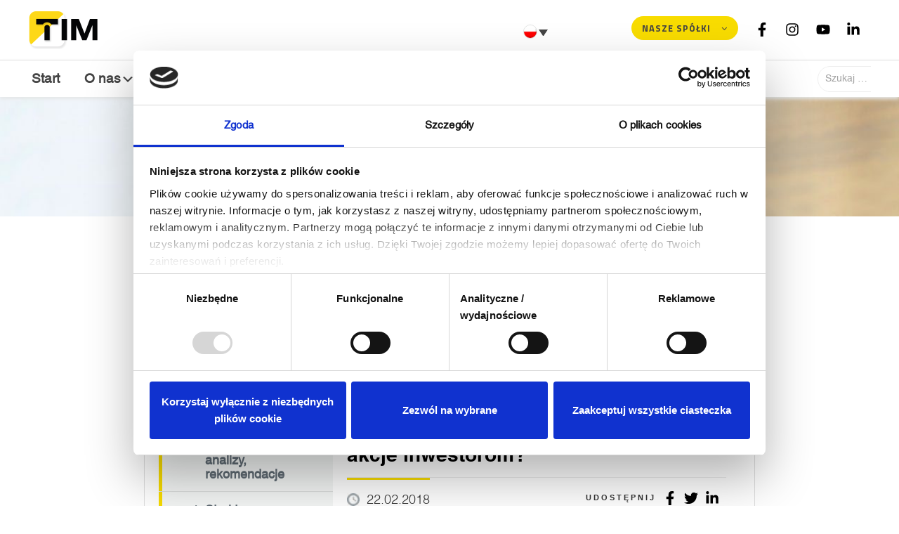

--- FILE ---
content_type: text/html; charset=UTF-8
request_url: https://www.timsa.pl/debiuty-2018-na-gpw-kto-zaoferuje-akcje-inwestorom/
body_size: 18827
content:
<!doctype html>
<html dir="ltr" lang="pl-PL" prefix="og: https://ogp.me/ns#">

<head>
    <meta charset="UTF-8">
    <meta name="viewport" content="width=device-width, initial-scale=1, shrink-to-fit=no">
    <title>Debiuty 2018 na GPW. Kto zaoferuje akcje inwestorom? | TIM SA</title>
	<style>img:is([sizes="auto" i], [sizes^="auto," i]) { contain-intrinsic-size: 3000px 1500px }</style>
	<link rel="alternate" hreflang="pl" href="https://www.timsa.pl/debiuty-2018-na-gpw-kto-zaoferuje-akcje-inwestorom/" />
<link rel="alternate" hreflang="x-default" href="https://www.timsa.pl/debiuty-2018-na-gpw-kto-zaoferuje-akcje-inwestorom/" />

		<!-- All in One SEO 4.9.0 - aioseo.com -->
	<meta name="robots" content="max-image-preview:large" />
	<meta name="author" content="mkostrowicki"/>
	<link rel="canonical" href="https://www.timsa.pl/debiuty-2018-na-gpw-kto-zaoferuje-akcje-inwestorom/" />
	<meta name="generator" content="All in One SEO (AIOSEO) 4.9.0" />
		<meta property="og:locale" content="pl_PL" />
		<meta property="og:site_name" content="TIM SA |" />
		<meta property="og:type" content="article" />
		<meta property="og:title" content="Debiuty 2018 na GPW. Kto zaoferuje akcje inwestorom? | TIM SA" />
		<meta property="og:url" content="https://www.timsa.pl/debiuty-2018-na-gpw-kto-zaoferuje-akcje-inwestorom/" />
		<meta property="og:image" content="https://www.timsa.pl/wp-content/uploads/2024/06/logoTIM_2.png" />
		<meta property="og:image:secure_url" content="https://www.timsa.pl/wp-content/uploads/2024/06/logoTIM_2.png" />
		<meta property="article:published_time" content="2018-02-22T15:45:34+00:00" />
		<meta property="article:modified_time" content="2018-02-22T15:45:34+00:00" />
		<meta name="twitter:card" content="summary" />
		<meta name="twitter:title" content="Debiuty 2018 na GPW. Kto zaoferuje akcje inwestorom? | TIM SA" />
		<meta name="twitter:image" content="https://www.timsa.pl/wp-content/uploads/2024/06/logoTIM_2.png" />
		<script type="application/ld+json" class="aioseo-schema">
			{"@context":"https:\/\/schema.org","@graph":[{"@type":"Article","@id":"https:\/\/www.timsa.pl\/debiuty-2018-na-gpw-kto-zaoferuje-akcje-inwestorom\/#article","name":"Debiuty 2018 na GPW. Kto zaoferuje akcje inwestorom? | TIM SA","headline":"Debiuty 2018 na GPW. Kto zaoferuje akcje inwestorom?","author":{"@id":"https:\/\/www.timsa.pl\/author\/mkostrowicki\/#author"},"publisher":{"@id":"https:\/\/www.timsa.pl\/#organization"},"image":{"@type":"ImageObject","url":"https:\/\/www.timsa.pl\/wp-content\/uploads\/2017\/10\/Usredniasz-cene-zakupu-akcji-6.jpg","width":1620,"height":1080,"caption":"Double exposure of business woman are trading stock market with graph by using digital tablet"},"datePublished":"2018-02-22T16:45:34+01:00","dateModified":"2018-02-22T16:45:34+01:00","inLanguage":"pl-PL","mainEntityOfPage":{"@id":"https:\/\/www.timsa.pl\/debiuty-2018-na-gpw-kto-zaoferuje-akcje-inwestorom\/#webpage"},"isPartOf":{"@id":"https:\/\/www.timsa.pl\/debiuty-2018-na-gpw-kto-zaoferuje-akcje-inwestorom\/#webpage"},"articleSection":"Ca\u0142y ten rynek"},{"@type":"BreadcrumbList","@id":"https:\/\/www.timsa.pl\/debiuty-2018-na-gpw-kto-zaoferuje-akcje-inwestorom\/#breadcrumblist","itemListElement":[{"@type":"ListItem","@id":"https:\/\/www.timsa.pl#listItem","position":1,"name":"Home","item":"https:\/\/www.timsa.pl","nextItem":{"@type":"ListItem","@id":"https:\/\/www.timsa.pl\/.\/relacje-inwestorskie\/#listItem","name":"Relacje inwestorskie"}},{"@type":"ListItem","@id":"https:\/\/www.timsa.pl\/.\/relacje-inwestorskie\/#listItem","position":2,"name":"Relacje inwestorskie","item":"https:\/\/www.timsa.pl\/.\/relacje-inwestorskie\/","nextItem":{"@type":"ListItem","@id":"https:\/\/www.timsa.pl\/.\/relacje-inwestorskie\/caly-ten-rynek\/#listItem","name":"Ca\u0142y ten rynek"},"previousItem":{"@type":"ListItem","@id":"https:\/\/www.timsa.pl#listItem","name":"Home"}},{"@type":"ListItem","@id":"https:\/\/www.timsa.pl\/.\/relacje-inwestorskie\/caly-ten-rynek\/#listItem","position":3,"name":"Ca\u0142y ten rynek","item":"https:\/\/www.timsa.pl\/.\/relacje-inwestorskie\/caly-ten-rynek\/","nextItem":{"@type":"ListItem","@id":"https:\/\/www.timsa.pl\/debiuty-2018-na-gpw-kto-zaoferuje-akcje-inwestorom\/#listItem","name":"Debiuty 2018 na GPW. Kto zaoferuje akcje inwestorom?"},"previousItem":{"@type":"ListItem","@id":"https:\/\/www.timsa.pl\/.\/relacje-inwestorskie\/#listItem","name":"Relacje inwestorskie"}},{"@type":"ListItem","@id":"https:\/\/www.timsa.pl\/debiuty-2018-na-gpw-kto-zaoferuje-akcje-inwestorom\/#listItem","position":4,"name":"Debiuty 2018 na GPW. Kto zaoferuje akcje inwestorom?","previousItem":{"@type":"ListItem","@id":"https:\/\/www.timsa.pl\/.\/relacje-inwestorskie\/caly-ten-rynek\/#listItem","name":"Ca\u0142y ten rynek"}}]},{"@type":"Organization","@id":"https:\/\/www.timsa.pl\/#organization","name":"Tim","url":"https:\/\/www.timsa.pl\/","logo":{"@type":"ImageObject","url":"https:\/\/www.timsa.pl\/wp-content\/uploads\/2024\/06\/logoTIM_2.png","@id":"https:\/\/www.timsa.pl\/debiuty-2018-na-gpw-kto-zaoferuje-akcje-inwestorom\/#organizationLogo","width":111,"height":55,"caption":"logoTIM_2"},"image":{"@id":"https:\/\/www.timsa.pl\/debiuty-2018-na-gpw-kto-zaoferuje-akcje-inwestorom\/#organizationLogo"}},{"@type":"Person","@id":"https:\/\/www.timsa.pl\/author\/mkostrowicki\/#author","url":"https:\/\/www.timsa.pl\/author\/mkostrowicki\/","name":"mkostrowicki","image":{"@type":"ImageObject","@id":"https:\/\/www.timsa.pl\/debiuty-2018-na-gpw-kto-zaoferuje-akcje-inwestorom\/#authorImage","url":"https:\/\/secure.gravatar.com\/avatar\/2fa3eb8982a37441a3001ce990cd057f8e83c39d534c7eab3f69d8b645e0faf7?s=96&d=mm&r=g","width":96,"height":96,"caption":"mkostrowicki"}},{"@type":"WebPage","@id":"https:\/\/www.timsa.pl\/debiuty-2018-na-gpw-kto-zaoferuje-akcje-inwestorom\/#webpage","url":"https:\/\/www.timsa.pl\/debiuty-2018-na-gpw-kto-zaoferuje-akcje-inwestorom\/","name":"Debiuty 2018 na GPW. Kto zaoferuje akcje inwestorom? | TIM SA","inLanguage":"pl-PL","isPartOf":{"@id":"https:\/\/www.timsa.pl\/#website"},"breadcrumb":{"@id":"https:\/\/www.timsa.pl\/debiuty-2018-na-gpw-kto-zaoferuje-akcje-inwestorom\/#breadcrumblist"},"author":{"@id":"https:\/\/www.timsa.pl\/author\/mkostrowicki\/#author"},"creator":{"@id":"https:\/\/www.timsa.pl\/author\/mkostrowicki\/#author"},"image":{"@type":"ImageObject","url":"https:\/\/www.timsa.pl\/wp-content\/uploads\/2017\/10\/Usredniasz-cene-zakupu-akcji-6.jpg","@id":"https:\/\/www.timsa.pl\/debiuty-2018-na-gpw-kto-zaoferuje-akcje-inwestorom\/#mainImage","width":1620,"height":1080,"caption":"Double exposure of business woman are trading stock market with graph by using digital tablet"},"primaryImageOfPage":{"@id":"https:\/\/www.timsa.pl\/debiuty-2018-na-gpw-kto-zaoferuje-akcje-inwestorom\/#mainImage"},"datePublished":"2018-02-22T16:45:34+01:00","dateModified":"2018-02-22T16:45:34+01:00"},{"@type":"WebSite","@id":"https:\/\/www.timsa.pl\/#website","url":"https:\/\/www.timsa.pl\/","name":"TIM SA","inLanguage":"pl-PL","publisher":{"@id":"https:\/\/www.timsa.pl\/#organization"}}]}
		</script>
		<!-- All in One SEO -->

<link rel='dns-prefetch' href='//unpkg.com' />
<link rel='dns-prefetch' href='//kit.fontawesome.com' />
<link rel='dns-prefetch' href='//use.fontawesome.com' />
<link rel="alternate" type="application/rss+xml" title="TIM SA &raquo; Kanał z wpisami" href="https://www.timsa.pl/feed/" />
<link rel="alternate" type="application/rss+xml" title="TIM SA &raquo; Kanał z komentarzami" href="https://www.timsa.pl/comments/feed/" />
<link rel="alternate" type="application/rss+xml" title="TIM SA &raquo; Debiuty 2018 na GPW. Kto zaoferuje akcje inwestorom? Kanał z komentarzami" href="https://www.timsa.pl/debiuty-2018-na-gpw-kto-zaoferuje-akcje-inwestorom/feed/" />
<link rel='stylesheet' id='dashicons-css' href='https://www.timsa.pl/wp-includes/css/dashicons.min.css?ver=a3f2a1f6e4049cd45b7eb872511a0e3c' type='text/css' media='all' />
<link rel='stylesheet' id='menu-icons-extra-css' href='https://www.timsa.pl/wp-content/plugins/menu-icons/css/extra.min.css?ver=0.13.17' type='text/css' media='all' />
<link rel='stylesheet' id='wp-block-library-css' href='https://www.timsa.pl/wp-includes/css/dist/block-library/style.min.css?ver=a3f2a1f6e4049cd45b7eb872511a0e3c' type='text/css' media='all' />
<style id='classic-theme-styles-inline-css' type='text/css'>
/*! This file is auto-generated */
.wp-block-button__link{color:#fff;background-color:#32373c;border-radius:9999px;box-shadow:none;text-decoration:none;padding:calc(.667em + 2px) calc(1.333em + 2px);font-size:1.125em}.wp-block-file__button{background:#32373c;color:#fff;text-decoration:none}
</style>
<link rel='stylesheet' id='aioseo/css/src/vue/standalone/blocks/table-of-contents/global.scss-css' href='https://www.timsa.pl/wp-content/plugins/all-in-one-seo-pack/dist/Lite/assets/css/table-of-contents/global.e90f6d47.css?ver=4.9.0' type='text/css' media='all' />
<style id='global-styles-inline-css' type='text/css'>
:root{--wp--preset--aspect-ratio--square: 1;--wp--preset--aspect-ratio--4-3: 4/3;--wp--preset--aspect-ratio--3-4: 3/4;--wp--preset--aspect-ratio--3-2: 3/2;--wp--preset--aspect-ratio--2-3: 2/3;--wp--preset--aspect-ratio--16-9: 16/9;--wp--preset--aspect-ratio--9-16: 9/16;--wp--preset--color--black: #000000;--wp--preset--color--cyan-bluish-gray: #abb8c3;--wp--preset--color--white: #ffffff;--wp--preset--color--pale-pink: #f78da7;--wp--preset--color--vivid-red: #cf2e2e;--wp--preset--color--luminous-vivid-orange: #ff6900;--wp--preset--color--luminous-vivid-amber: #fcb900;--wp--preset--color--light-green-cyan: #7bdcb5;--wp--preset--color--vivid-green-cyan: #00d084;--wp--preset--color--pale-cyan-blue: #8ed1fc;--wp--preset--color--vivid-cyan-blue: #0693e3;--wp--preset--color--vivid-purple: #9b51e0;--wp--preset--gradient--vivid-cyan-blue-to-vivid-purple: linear-gradient(135deg,rgba(6,147,227,1) 0%,rgb(155,81,224) 100%);--wp--preset--gradient--light-green-cyan-to-vivid-green-cyan: linear-gradient(135deg,rgb(122,220,180) 0%,rgb(0,208,130) 100%);--wp--preset--gradient--luminous-vivid-amber-to-luminous-vivid-orange: linear-gradient(135deg,rgba(252,185,0,1) 0%,rgba(255,105,0,1) 100%);--wp--preset--gradient--luminous-vivid-orange-to-vivid-red: linear-gradient(135deg,rgba(255,105,0,1) 0%,rgb(207,46,46) 100%);--wp--preset--gradient--very-light-gray-to-cyan-bluish-gray: linear-gradient(135deg,rgb(238,238,238) 0%,rgb(169,184,195) 100%);--wp--preset--gradient--cool-to-warm-spectrum: linear-gradient(135deg,rgb(74,234,220) 0%,rgb(151,120,209) 20%,rgb(207,42,186) 40%,rgb(238,44,130) 60%,rgb(251,105,98) 80%,rgb(254,248,76) 100%);--wp--preset--gradient--blush-light-purple: linear-gradient(135deg,rgb(255,206,236) 0%,rgb(152,150,240) 100%);--wp--preset--gradient--blush-bordeaux: linear-gradient(135deg,rgb(254,205,165) 0%,rgb(254,45,45) 50%,rgb(107,0,62) 100%);--wp--preset--gradient--luminous-dusk: linear-gradient(135deg,rgb(255,203,112) 0%,rgb(199,81,192) 50%,rgb(65,88,208) 100%);--wp--preset--gradient--pale-ocean: linear-gradient(135deg,rgb(255,245,203) 0%,rgb(182,227,212) 50%,rgb(51,167,181) 100%);--wp--preset--gradient--electric-grass: linear-gradient(135deg,rgb(202,248,128) 0%,rgb(113,206,126) 100%);--wp--preset--gradient--midnight: linear-gradient(135deg,rgb(2,3,129) 0%,rgb(40,116,252) 100%);--wp--preset--font-size--small: 13px;--wp--preset--font-size--medium: 20px;--wp--preset--font-size--large: 36px;--wp--preset--font-size--x-large: 42px;--wp--preset--spacing--20: 0.44rem;--wp--preset--spacing--30: 0.67rem;--wp--preset--spacing--40: 1rem;--wp--preset--spacing--50: 1.5rem;--wp--preset--spacing--60: 2.25rem;--wp--preset--spacing--70: 3.38rem;--wp--preset--spacing--80: 5.06rem;--wp--preset--shadow--natural: 6px 6px 9px rgba(0, 0, 0, 0.2);--wp--preset--shadow--deep: 12px 12px 50px rgba(0, 0, 0, 0.4);--wp--preset--shadow--sharp: 6px 6px 0px rgba(0, 0, 0, 0.2);--wp--preset--shadow--outlined: 6px 6px 0px -3px rgba(255, 255, 255, 1), 6px 6px rgba(0, 0, 0, 1);--wp--preset--shadow--crisp: 6px 6px 0px rgba(0, 0, 0, 1);}:where(.is-layout-flex){gap: 0.5em;}:where(.is-layout-grid){gap: 0.5em;}body .is-layout-flex{display: flex;}.is-layout-flex{flex-wrap: wrap;align-items: center;}.is-layout-flex > :is(*, div){margin: 0;}body .is-layout-grid{display: grid;}.is-layout-grid > :is(*, div){margin: 0;}:where(.wp-block-columns.is-layout-flex){gap: 2em;}:where(.wp-block-columns.is-layout-grid){gap: 2em;}:where(.wp-block-post-template.is-layout-flex){gap: 1.25em;}:where(.wp-block-post-template.is-layout-grid){gap: 1.25em;}.has-black-color{color: var(--wp--preset--color--black) !important;}.has-cyan-bluish-gray-color{color: var(--wp--preset--color--cyan-bluish-gray) !important;}.has-white-color{color: var(--wp--preset--color--white) !important;}.has-pale-pink-color{color: var(--wp--preset--color--pale-pink) !important;}.has-vivid-red-color{color: var(--wp--preset--color--vivid-red) !important;}.has-luminous-vivid-orange-color{color: var(--wp--preset--color--luminous-vivid-orange) !important;}.has-luminous-vivid-amber-color{color: var(--wp--preset--color--luminous-vivid-amber) !important;}.has-light-green-cyan-color{color: var(--wp--preset--color--light-green-cyan) !important;}.has-vivid-green-cyan-color{color: var(--wp--preset--color--vivid-green-cyan) !important;}.has-pale-cyan-blue-color{color: var(--wp--preset--color--pale-cyan-blue) !important;}.has-vivid-cyan-blue-color{color: var(--wp--preset--color--vivid-cyan-blue) !important;}.has-vivid-purple-color{color: var(--wp--preset--color--vivid-purple) !important;}.has-black-background-color{background-color: var(--wp--preset--color--black) !important;}.has-cyan-bluish-gray-background-color{background-color: var(--wp--preset--color--cyan-bluish-gray) !important;}.has-white-background-color{background-color: var(--wp--preset--color--white) !important;}.has-pale-pink-background-color{background-color: var(--wp--preset--color--pale-pink) !important;}.has-vivid-red-background-color{background-color: var(--wp--preset--color--vivid-red) !important;}.has-luminous-vivid-orange-background-color{background-color: var(--wp--preset--color--luminous-vivid-orange) !important;}.has-luminous-vivid-amber-background-color{background-color: var(--wp--preset--color--luminous-vivid-amber) !important;}.has-light-green-cyan-background-color{background-color: var(--wp--preset--color--light-green-cyan) !important;}.has-vivid-green-cyan-background-color{background-color: var(--wp--preset--color--vivid-green-cyan) !important;}.has-pale-cyan-blue-background-color{background-color: var(--wp--preset--color--pale-cyan-blue) !important;}.has-vivid-cyan-blue-background-color{background-color: var(--wp--preset--color--vivid-cyan-blue) !important;}.has-vivid-purple-background-color{background-color: var(--wp--preset--color--vivid-purple) !important;}.has-black-border-color{border-color: var(--wp--preset--color--black) !important;}.has-cyan-bluish-gray-border-color{border-color: var(--wp--preset--color--cyan-bluish-gray) !important;}.has-white-border-color{border-color: var(--wp--preset--color--white) !important;}.has-pale-pink-border-color{border-color: var(--wp--preset--color--pale-pink) !important;}.has-vivid-red-border-color{border-color: var(--wp--preset--color--vivid-red) !important;}.has-luminous-vivid-orange-border-color{border-color: var(--wp--preset--color--luminous-vivid-orange) !important;}.has-luminous-vivid-amber-border-color{border-color: var(--wp--preset--color--luminous-vivid-amber) !important;}.has-light-green-cyan-border-color{border-color: var(--wp--preset--color--light-green-cyan) !important;}.has-vivid-green-cyan-border-color{border-color: var(--wp--preset--color--vivid-green-cyan) !important;}.has-pale-cyan-blue-border-color{border-color: var(--wp--preset--color--pale-cyan-blue) !important;}.has-vivid-cyan-blue-border-color{border-color: var(--wp--preset--color--vivid-cyan-blue) !important;}.has-vivid-purple-border-color{border-color: var(--wp--preset--color--vivid-purple) !important;}.has-vivid-cyan-blue-to-vivid-purple-gradient-background{background: var(--wp--preset--gradient--vivid-cyan-blue-to-vivid-purple) !important;}.has-light-green-cyan-to-vivid-green-cyan-gradient-background{background: var(--wp--preset--gradient--light-green-cyan-to-vivid-green-cyan) !important;}.has-luminous-vivid-amber-to-luminous-vivid-orange-gradient-background{background: var(--wp--preset--gradient--luminous-vivid-amber-to-luminous-vivid-orange) !important;}.has-luminous-vivid-orange-to-vivid-red-gradient-background{background: var(--wp--preset--gradient--luminous-vivid-orange-to-vivid-red) !important;}.has-very-light-gray-to-cyan-bluish-gray-gradient-background{background: var(--wp--preset--gradient--very-light-gray-to-cyan-bluish-gray) !important;}.has-cool-to-warm-spectrum-gradient-background{background: var(--wp--preset--gradient--cool-to-warm-spectrum) !important;}.has-blush-light-purple-gradient-background{background: var(--wp--preset--gradient--blush-light-purple) !important;}.has-blush-bordeaux-gradient-background{background: var(--wp--preset--gradient--blush-bordeaux) !important;}.has-luminous-dusk-gradient-background{background: var(--wp--preset--gradient--luminous-dusk) !important;}.has-pale-ocean-gradient-background{background: var(--wp--preset--gradient--pale-ocean) !important;}.has-electric-grass-gradient-background{background: var(--wp--preset--gradient--electric-grass) !important;}.has-midnight-gradient-background{background: var(--wp--preset--gradient--midnight) !important;}.has-small-font-size{font-size: var(--wp--preset--font-size--small) !important;}.has-medium-font-size{font-size: var(--wp--preset--font-size--medium) !important;}.has-large-font-size{font-size: var(--wp--preset--font-size--large) !important;}.has-x-large-font-size{font-size: var(--wp--preset--font-size--x-large) !important;}
:where(.wp-block-post-template.is-layout-flex){gap: 1.25em;}:where(.wp-block-post-template.is-layout-grid){gap: 1.25em;}
:where(.wp-block-columns.is-layout-flex){gap: 2em;}:where(.wp-block-columns.is-layout-grid){gap: 2em;}
:root :where(.wp-block-pullquote){font-size: 1.5em;line-height: 1.6;}
</style>
<link rel='stylesheet' id='contact-form-7-css' href='https://www.timsa.pl/wp-content/plugins/contact-form-7/includes/css/styles.css?ver=6.1' type='text/css' media='all' />
<link rel='stylesheet' id='download-attachments-frontend-css' href='https://www.timsa.pl/wp-content/plugins/download-attachments/css/frontend.css?ver=a3f2a1f6e4049cd45b7eb872511a0e3c' type='text/css' media='all' />
<link rel='stylesheet' id='wpml-legacy-dropdown-0-css' href='https://www.timsa.pl/wp-content/plugins/sitepress-multilingual-cms/templates/language-switchers/legacy-dropdown/style.min.css?ver=1' type='text/css' media='all' />
<link rel='stylesheet' id='bootstrap-css' href='https://www.timsa.pl/wp-content/themes/timsa/assets/js/bootstrap.min.css?ver=4.1.1' type='text/css' media='all' />
<link rel='stylesheet' id='fontawesome-css' href='https://use.fontawesome.com/releases/v5.5.0/css/fontawesome.css?ver=5.5.0' type='text/css' media='all' />
<link rel='stylesheet' id='fontawesome-brands-css' href='https://use.fontawesome.com/releases/v5.5.0/css/brands.css?ver=5.5.0' type='text/css' media='all' />
<link rel='stylesheet' id='wow-css' href='https://www.timsa.pl/wp-content/themes/timsa/assets/lib/wow/animate.css?ver=3.0' type='text/css' media='all' />
<link rel='stylesheet' id='owl-css' href='https://www.timsa.pl/wp-content/themes/timsa/assets/lib/owl/assets/owl.carousel.min.css?ver=2.3.4' type='text/css' media='all' />
<link rel='stylesheet' id='owl-default-css' href='https://www.timsa.pl/wp-content/themes/timsa/assets/lib/owl/assets/owl.theme.default.min.css?ver=2.3.4' type='text/css' media='all' />
<link rel='stylesheet' id='swiper-css' href='https://unpkg.com/swiper@6.4.15/swiper-bundle.min.css?ver=6.4.15' type='text/css' media='all' />
<link rel='stylesheet' id='lightgallery-css' href='https://www.timsa.pl/wp-content/themes/timsa/assets/js/lightgallery.min.css?ver=1.6.12' type='text/css' media='all' />
<link rel='stylesheet' id='hybryd-styles-css' href='https://www.timsa.pl/wp-content/themes/timsa/assets/css/hybryd-styles.css?ver=240510-81420' type='text/css' media='all' />
<link rel='stylesheet' id='main-css' href='https://www.timsa.pl/wp-content/themes/timsa/style.css?ver=241003-114532' type='text/css' media='all' />
<link rel='stylesheet' id='tablepress-datatables-buttons-css' href='https://www.timsa.pl/wp-content/plugins/tablepress-datatables-buttons/css/buttons.dataTables.min.css?ver=1.5' type='text/css' media='all' />
<link rel='stylesheet' id='tablepress-default-css' href='https://www.timsa.pl/wp-content/plugins/tablepress/css/build/default.css?ver=3.1.1' type='text/css' media='all' />
<script type="text/javascript" id="wpml-cookie-js-extra">
/* <![CDATA[ */
var wpml_cookies = {"wp-wpml_current_language":{"value":"pl","expires":1,"path":"\/"}};
var wpml_cookies = {"wp-wpml_current_language":{"value":"pl","expires":1,"path":"\/"}};
/* ]]> */
</script>
<script type="text/javascript" src="https://www.timsa.pl/wp-content/plugins/sitepress-multilingual-cms/res/js/cookies/language-cookie.js?ver=473900" id="wpml-cookie-js" defer="defer" data-wp-strategy="defer"></script>
<script type="text/javascript" src="https://www.timsa.pl/wp-content/plugins/sitepress-multilingual-cms/templates/language-switchers/legacy-dropdown/script.min.js?ver=1" id="wpml-legacy-dropdown-0-js"></script>
<script type="text/javascript" src="https://www.timsa.pl/wp-content/themes/timsa/assets/js/jquery-3.1.1.min.js?ver=3.1.1" id="jquery-js"></script>
<link rel="https://api.w.org/" href="https://www.timsa.pl/wp-json/" /><link rel="alternate" title="JSON" type="application/json" href="https://www.timsa.pl/wp-json/wp/v2/posts/101436" /><link rel="alternate" title="oEmbed (JSON)" type="application/json+oembed" href="https://www.timsa.pl/wp-json/oembed/1.0/embed?url=https%3A%2F%2Fwww.timsa.pl%2Fdebiuty-2018-na-gpw-kto-zaoferuje-akcje-inwestorom%2F" />
<link rel="alternate" title="oEmbed (XML)" type="text/xml+oembed" href="https://www.timsa.pl/wp-json/oembed/1.0/embed?url=https%3A%2F%2Fwww.timsa.pl%2Fdebiuty-2018-na-gpw-kto-zaoferuje-akcje-inwestorom%2F&#038;format=xml" />
<meta name="generator" content="WPML ver:4.7.3 stt:1,40;" />
<link rel="icon" href="https://www.timsa.pl/wp-content/uploads/2025/05/cropped-TIM_sygnet_RGB-32x32.png" sizes="32x32" />
<link rel="icon" href="https://www.timsa.pl/wp-content/uploads/2025/05/cropped-TIM_sygnet_RGB-192x192.png" sizes="192x192" />
<link rel="apple-touch-icon" href="https://www.timsa.pl/wp-content/uploads/2025/05/cropped-TIM_sygnet_RGB-180x180.png" />
<meta name="msapplication-TileImage" content="https://www.timsa.pl/wp-content/uploads/2025/05/cropped-TIM_sygnet_RGB-270x270.png" />
		<style type="text/css" id="wp-custom-css">
			#page-sidebar .menu-relacje-inwestorskie-container .menu-item a, #page-sidebar .menu-o-nas-container .menu-item a, #page-sidebar .menu-dla-prasy-container .menu-item a, #page-sidebar .menu-about_us_en-container .menu-item a, #page-sidebar .menu-investor_relations_en-container .menu-item a, #page-sidebar .menu-for_the_press_en-container .menu-item a, #unique-business .menu-relacje-inwestorskie-container .menu-item a, #unique-business .menu-o-nas-container .menu-item a, #unique-business .menu-dla-prasy-container .menu-item a, #unique-business .menu-about_us_en-container .menu-item a, #unique-business .menu-investor_relations_en-container .menu-item a, #unique-business .menu-for_the_press_en-container .menu-item a {
    text-align:left
}
#main-nav .menu-item .submenucol .menu-item .nav-link {
    text-align: start; 
}
#main-nav .nav-link{
	text-align: left;
}
#pl-45 .textwidget p:nth-child(3) {
    display: inline-block !important;
}
footer ul li a {
    color: #bbb;
    text-transform: uppercase;
    letter-spacing: 1px;
    line-height: 23px;
    font-size: 13px;
    font-family: 'Titillium Web', sans-serif !important;
    font-weight: 400 !important;
}
section.slider-baners .slider .captiontext.headerfont p {
    font-size: 14px !important;
    padding: 2px 0 !important;
	font-family: 'Titillium Web', sans-serif !important;
    font-weight: 600 !important;
	color:#fff;
	text-transform: uppercase;
    font-size: 16px;
    letter-spacing: 5px;
}

section.slider-baners .flex-caption, section.slider-baners .flex-caption .headerfont{position:relative;    z-index: 2;text-align: center;}
#main-nav .menu-item .submenucol {
	width: 290px;}
.page-id-45 .download-attachments {display:none}

#page-sidebar .right.col-md-8 a h2 {
    font-family: "Helvetica LT Com Bold", sans-serif !important;
}

#page-sidebar .content .row .right .section-title {
    font-weight: bold !important;
}

.col-md-6{
	padding-left: 0 !important;
	}

.container p {
    font-family: "HelveticaLTCom-Roman", sans-serif !important;
    font-size: 17px !important;
}
/* .alignnone{
	margin: 20px !important
}

.alignnone{
	width:161.48px;
	height: 80px;
	
} */
/*
.wpcf7-response-output{
	margin: 230px !important;
	margin-top: 630px !important
}*/
.panel-grid-cell, .panel-grid-cell-empty {
 font-family: "HelveticaLTCom-Roman", sans-serif !important;
font-size: 17px;
}
#pl-45 .textwidget .contact-form p{margin-bottom:0!important}

.page-id-111171 #pl-45 .textwidget p {
    margin-bottom: inherit !important;
}
.wpcf7-form p {
    padding: 0;
    float: none;
}
.page-id-913 .contact-form .wpcf7-list-item, .page-id-111307 .contact-form .wpcf7-list-item{margin-left: 0;
    margin-right: 10px;}

#pl-913 .wpcf7-form .wpcf7-submit, #pl-99615 .wpcf7-form .wpcf7-submit {
	float: none!important;} 
.dataTables_wrapper .dataTables_scrollFoot {
    display: initial;
}

body.page-id-111252 #page-sidebar #tablepress-8_wrapper .dataTables_scrollHeadInner thead th, body.page-id-111252  #page-sidebar #tablepress-8_wrapper .dataTables_scrollHeadInner tfoot th, body.page-id-111252  #page-sidebar #tablepress-8_wrapper .tablepress thead th, body.page-id-111252  #page-sidebar #tablepress-8_wrapper .tablepress tfoot th, body.page-id-111252  #page-sidebar #tablepress-8_wrapper .dataTables_scrollHeadInner thead th, body.page-id-111252  #page-sidebar #tablepress-8_wrapper .dataTables_scrollHeadInner tfoot th, body.page-id-111252  #page-sidebar #tablepress-8_wrapper .tablepress thead th, body.page-id-111252  #page-sidebar #tablepress-8_wrapper .tablepress tfoot th {
    background-color: #fff;
    border-bottom: 2px solid #f8dc00;
    border-top: 1px solid #ededed;
    font-weight: 700;
    vertical-align: middle;
    padding: 15px 8px;
    text-align: center;
    border-left: 0;
    border-right: 0;
}

body.page-id-111252 .tablepress td,body.page-id-111252 .tablepress th {
    padding: 15px 8px;
    text-align: center;
}

body.page-id-111252 #page-sidebar #tablepress-8_wrapper .dataTables_scrollHeadInner tbody td, body.page-id-111252 #page-sidebar #tablepress-8_wrapper .tablepress tbody td{
    background-color: #fff;
    vertical-align: top;
    padding: 15px 8px;
    text-align: center;
    border-right: 0;
    border-left: 0;
}

 body.page-id-111252 #page-sidebar #tablepress-8_wrapper .tablepress tbody tr.odd td {
    background-color: #f9f9f9 !important;
}

 body.page-id-111252 button.dt-button {
    background: #f8dc00;
    outline: 0;
    border: 0;
    border-radius: 20px;
    padding: 7.5px 40px;
    font-family: "Titillium Web", sans-serif;
    font-weight: bold;
    text-transform: uppercase;
    font-size: 14px;
    cursor: pointer;
    outline: none;
    color: #000;
    position: absolute;
    bottom: 0;
    left: 0;
    height: 35px;
    transition: 0.3s ease-out;
    display: flex;
    align-items: center;
    justify-content: center;
}

body.page-id-111252 button.dt-button:hover {
    background-color: #000 !important;
    color: #fff !important;
    border: 0 !important;
}
body.page-id-111252  #page-sidebar #tablepress-4_wrapper .dt-button:hover span {
    color: #fff;
}
.dataTables_scrollFootInner {padding-right:0!important}
.Struktura, .Shareholder{display:initial!important}

.wp-image-136208{
	margin: auto;
}

. .so-widget-sow-image .sow-image-container  img {
    margin: auto;
    padding-top: 20%;
    padding-bottom: 10%;
}

    .column-img{
        display: flex;
        flex-direction: row;
        gap: 30px;
    }
    .img-block{
        display: flex;
        flex-direction: column;
        width: 50%;
        border: 1px solid #E1E1E1;
			        font-family: HelveticaLTCom-				Roman, sans-serif !important;
				color: #777;
        padding: 30px;
			padding-top:20px;
        align-items: center;
        min-height: 420px;
				font-size: 17px;
			letter-spacing: -1px;
			line-height: 24px;
    }
    .img-block img{
        margin-bottom: 30px;
        width: auto;
			height:auto;
			max-height:80px;
    }
    .btn-block{
			height: 34px;
        display: block;
        margin-top: auto;
        margin-bottom: 20px;
        line-height: 24px;
        font-size: 13px;
        font-weight: normal;
        color: #000;
				text-align:center;
    }
    .btn-rm{
			  border: none;
        color: #000;
        height: auto;
        text-align: center;
        background-color: #F8DC00;
        border-radius: 20px;
			padding: 7px 40px;
			margin: 0 auto;
			font-family: 'Titillium Web', sans-serif !important;
    font-weight: 700 !important;
    font-size: 13px;
    letter-spacing: 1px;
    }
    .btn-rm:hover{
        background-color: #000;
        color: white;
    }
.capital-subtitle{
	margin-bottom: 20px;
}
    @media (max-width: 526px) {
    .column-img {
        flex-direction: column;
    }
    .img-block{
        width: 100%;
        min-height: 0;
			
    }
    .img-block img{
        width: 50%;
    }
    .btn-block{
        margin-top: 20%;
        padding: 0;
    }
}
.page-numbers{
	font-size: 12px;
	font-family: "Helvetica Neue", Helvetica, Arial, sans-serif; !important

}


#pg-486-1,
#pg-212-1,
#pg-486-3,
#pg-478-1 {
    display: flex !important;
    justify-content: center !important;
    align-items: center !important;
}

#pg-212-2,
#pg-212-3,
#pg-478-2,
#pg-486-2{
    display: flex !important;
    justify-content: space-between !important;
    align-items: center !important;
}

.post-screen .row.columns-2 article{
	justify-content:flex-start;
	min-height:auto;
}


.post-screen .row.columns-2 article .content-footer{
	margin-top: 30px;
}
.post-screen .row.columns-2 article .content-text h2{
	  height:70px;
	  display: -webkit-box;
    -webkit-line-clamp: 3;
    -webkit-box-orient: vertical;
    overflow: hidden;
	   width: 360px;
}
.post-screen .row.columns-2 article .content-text span{
     display: -webkit-box;
    -webkit-line-clamp: 3;
    -webkit-box-orient: vertical;
    overflow: hidden;
	   width: 360px;
}

#pl-45 .textwidget p:nth-child(4),#pl-45 .textwidget p:nth-child(6),#pl-45 .textwidget p:nth-child(7) {
    margin-bottom: 0 !important;
}
#panel-45-1-0-0 .textwidget p{
	padding:0;
}
#panel-45-1-0-0 .textwidget p:nth-child(8),#panel-45-1-0-0 .textwidget p:nth-child(12),#panel-45-1-0-0 .textwidget p:nth-child(13),#panel-45-1-0-0 .textwidget p:nth-child(15){
	margin-bottom: 25px !important;
}
.tim_mod_7_step_title{
	min-height:50px;
}
.tcol-lg-2.tcol-md-2.tcol-sm-3.tcol-xs-4.tcol-ss-6.g_item figure{
	margin: 0;
  width: 100%;
  height: 100%;
}
.tcol-lg-2.tcol-md-2.tcol-sm-3.tcol-xs-4.tcol-ss-6.g_item figure .lightboxhover.customize-unpreviewable{
	margin: 0;
  width: 100%;
  height: 100%;
}
.tcol-lg-2.tcol-md-2.tcol-sm-3.tcol-xs-4.tcol-ss-6.g_item figure .lightboxhover.customize-unpreviewable .light-dropshaddow{
	margin: 0;
  width: 100%;
  height: 100%;
	object-fit: cover;
}

.so-widget-sow-editor.so-widget-sow-editor-base .textwidget .staz-infobox{
	min-height:310px;
	display:flex;
	flex-direction:column;
	justify-content:center;
	align-items:center;
	img{
		height:93px;
		width:93px;
		object-fit:contain
	}
}
#co-nas-laczy	.tim_mod_04_left .tim_mod_button{
		position: relative;
    padding: 10px 29px 9px 60px;	
}
#co-nas-laczy .tim_mod_04_left .tim_mod_button::before{
content: "";
  width: 19px;
  height: 19px;
  background: url(/wp-content/themes/virtue/assets/img/kariera/arrow_down_white.png) no-repeat center center;
    background-size: auto;
  background-size: contain;
  display: inline-block;
  box-sizing: border-box;
  top: 50%;
  transform: translateY(-50%);
  position: absolute;
  left: 1.5rem;
		
	}
#pg-102594-18 #panel-102594-18-0-0 .so-widget-sow-image.so-widget-sow-image-default-1c389ca87c1a .sow-image-container{
	display:none;
}

#panel-102594-7-0-0 .so-widget-sow-image.so-widget-sow-image-default-1c389ca87c1a{
	position:relative;
}

#panel-102594-7-0-0 .so-widget-sow-image.so-widget-sow-image-default-1c389ca87c1a .sow-image-container{
	position:absolute;
	top:0;
	left:0;
	height:100%;
	width:100%;
}

#panel-102594-7-0-0 .so-widget-sow-image.so-widget-sow-image-default-1c389ca87c1a .sow-image-container a{
	height:100%;
	width:100%;
	display:block;
}
.secblock_1c8650bdad077353b49d6495a86ba42b .inside-div-container.bgimg .row {
	display:none;
}
#pgc-102594-6-1>.panel-cell-style {
    background-image: url("https://www.timsa.pl/wp-content/uploads/2024/10/TIM-biuro.jpg") !important;
}

.wp-image-107452 {
    width: 92% !important;
}
.tim_widget_half_right {
    margin: 0 !important;
}
.panel-layout #enps .tim_widget_half_right .tim_enps_header {
    gap: 5px;
}
.wp-image-107459{
	width: 260px !important;
}

.button{
	background:none;
}
section.slider-baners .swiper-baner{
	overflow: hidden;
	height: 100%;
}
.kad-btn:hover, .button:hover, .shop_table .actions input[type="submit"].button:hover {
     background: none; 
     color: none;
}
.kad-btn:hover, .button:hover, .shop_table .actions input[type="submit"].button:hover {
     background: none;
}
.post-screen .row.columns-2 article .content-text span {
    width: 100%;
}
section.slider-baners .slider, section.slider-baners .big-banner {
    height: 410px !important;
}
#sposob-na-kariere .tim_mod_title, #co-oferujemy .tim_mod_title, #staze-i-praktyki .tim_mod_title {    font-family: "VimSMOblique", Arial, sans-serif;}
#staze-i-praktyki .tim_mod_title {color:#fff}

#content{
	border: 1px solid #dedede;
	margin-top: 20px;
	margin-bottom: 20px;
}
.row{
	padding-left: 20px;
	padding-right: 20px;
}
@media (max-width: 992px){
section.slider-baners .slider, section.slider-baners .big-banner {
    height: 308px !important;
    }
.text {
    text-align: center;
    position: relative;
    z-index: 2;
    margin: auto;
}
}
@media (min-width: 1050px) {
.col-lg-1, .col-lg-10, .col-lg-11, .col-lg-12, .col-lg-2, .col-lg-25, .col-lg-3, .col-lg-4, .col-lg-5, .col-lg-6, .col-lg-7, .col-lg-8, .col-lg-9, .col-md-1, .col-md-10, .col-md-11, .col-md-12, .col-md-2, .col-md-25, .col-md-3, .col-md-4, .col-md-5, .col-md-6, .col-md-7, .col-md-8, .col-md-9, .col-sm-1, .col-sm-10, .col-sm-11, .col-sm-12, .col-sm-2, .col-sm-25, .col-sm-3, .col-sm-4, .col-sm-5, .col-sm-6, .col-sm-7, .col-sm-8, .col-sm-9, .col-ss-1, .col-ss-10, .col-ss-11, .col-ss-12, .col-ss-2, .col-ss-3, .col-ss-4, .col-ss-5, .col-ss-6, .col-ss-7, .col-ss-8, .col-ss-9, .col-xm-25, .col-xs-1, .col-xs-10, .col-xs-11, .col-xs-12, .col-xs-2, .col-xs-3, .col-xs-4, .col-xs-5, .col-xs-6, .col-xs-7, .col-xs-8, .col-xs-9, .col2-set .col-1, .col2-set .col-2, .span1, .span10, .span11, .span2, .span3, .span4, .span5, .span6, .span7, .span8, .span9 {
    padding-left: 0px; 
	}

section.slider-baners .small-baner .text {
    padding-left: 15px;
}

@media (max-width: 780px) {
    #pl-478 #pgc-478-2-1{
        max-width: 2px;
    }
		.col-md-6 {
    padding-left: 15px  !important;
}
@media (max-width: 780px) {
	#pl-478 #pgc-478-2-3{
		max-width:2px;
	}
}
#pl-45 #pg-45-1 .wpcf7-form {
    margin-left: 20px;
}

@media (max-width: 894px) {
	#pl-45 #pg-45-1 .wpcf7-form {
    margin-left: 0;
	}
}
		</style>
		    <script id="Cookiebot" src="https://consent.cookiebot.com/uc.js" data-cbid="ef668235-343a-4daf-9bbc-78898524d140"
        data-blockingmode="auto" type="text/javascript"></script>
    <script>
    (function(w, d, s, l, i) {
        w[l] = w[l] || [];
        w[l].push({
            'gtm.start': new Date().getTime(),
            event: 'gtm.js'
        });
        var f = d.getElementsByTagName(s)[0],
            j = d.createElement(s),
            dl = l != 'dataLayer' ? '&l=' + l : '';
        j.async = true;
        j.src = 'https://www.googletagmanager.com/gtm.js?id=' + i + dl;
        f.parentNode.insertBefore(j, f);
    })(window, document, 'script', 'dataLayer', 'GTM-5TGDXZ5S');
    </script>
</head>

<body class="wp-singular post-template-default single single-post postid-101436 single-format-standard wp-custom-logo wp-theme-timsa">
    <noscript><iframe src="https://www.googletagmanager.com/ns.html?id=GTM-5TGDXZ5S" height="0" width="0"
            style="display:none;visibility:hidden"></iframe></noscript>
        <header>
        <div class="row1">
            <div class="content">
                <div class="col-4 col-sm-4 col-md-6 col-xl-2 logo-container ">
                    <a id="nav-logo" class="navbar-brand" href="https://www.timsa.pl"
                        title="TIM SA">                        <img src="https://www.timsa.pl/wp-content/uploads/2024/06/logoTIM_2.png"
                            alt="TIM SA">
                    </a>
                </div>

                <div class="col-12 col-md-5 col-xl-5 partners">
                    
<figure class="wp-block-image size-full"><img decoding="async" width="88" height="88" src="https://www.timsa.pl/wp-content/uploads/2025/07/mta_logo-—-kopia.png" alt="" class="wp-image-138200"/></figure>

<figure class="wp-block-image size-full"><img decoding="async" width="80" height="80" src="https://www.timsa.pl/wp-content/uploads/2024/05/Diamenty_Forbes_2024_blue_SG.png" alt="" class="wp-image-114551"/></figure>

<figure class="wp-block-image size-full"><img decoding="async" width="129" height="32" src="https://www.timsa.pl/wp-content/uploads/2024/06/ECP-2023_SG.png" alt="" class="wp-image-134668"/></figure>
</div>
                                                <div class="col-8 col-sm-8 col-md-6 col-xl-5 info">
                    
<div
	 class="wpml-ls-statics-shortcode_actions wpml-ls wpml-ls-touch-device wpml-ls-legacy-dropdown js-wpml-ls-legacy-dropdown">
	<ul>

		<li tabindex="0" class="wpml-ls-slot-shortcode_actions wpml-ls-item wpml-ls-item-pl wpml-ls-current-language wpml-ls-first-item wpml-ls-item-legacy-dropdown">
			<a href="#" class="js-wpml-ls-item-toggle wpml-ls-item-toggle">
                                                    <img
            class="wpml-ls-flag"
            src="https://www.timsa.pl/wp-content/plugins/sitepress-multilingual-cms/res/flags/pl.png"
            alt="Polski"
            width=18
            height=12
    /></a>

			<ul class="wpml-ls-sub-menu">
				
					<li class="wpml-ls-slot-shortcode_actions wpml-ls-item wpml-ls-item-en wpml-ls-last-item">
						<a href="https://www.timsa.pl/en/" class="wpml-ls-link">
                                                                <img
            class="wpml-ls-flag"
            src="https://www.timsa.pl/wp-content/plugins/sitepress-multilingual-cms/res/flags/en.png"
            alt="Angielski"
            width=18
            height=12
    /></a>
					</li>

							</ul>

		</li>

	</ul>
</div>
                    <div class="menu-nasze_spolki-container">
                        <ul id="menu-nasze_spolki" class="menu">
                            <li class="menu-item menu-item-type-custom menu-item-object-custom menu-item-has-children">
                                <button>Nasze spółki</button>
                                <ul class="sub-menu collapse">
                                    <li class="menu-item menu-item-type-post_type menu-item-object-page">
                                        <a
                                            href="/o-nas/grupa-kapitalowa-tim/tim-sa/">TIM SA</a>
                                    </li>
                                    <li class="menu-item menu-item-type-post_type menu-item-object-page">
                                        <a
                                            href="/o-nas/grupa-kapitalowa-tim/3lp-sa/">3LP SA</a>
                                    </li>
                                </ul>
                            </li>
                        </ul>
                    </div>
                                        <span class="social">
                        <a href="https://www.facebook.com/TIMplMarket/" target="_blank" title="Facebook" class="fb"><img src="https://www.timsa.pl/wp-content/themes/timsa/assets/img/facebook.svg"></a><a href="https://www.instagram.com/tim_sa_polska/" target="_blank" title="Instagram" class="instagram"><img src="https://www.timsa.pl/wp-content/themes/timsa/assets/img/instagram.svg"></a><a href="https://www.youtube.com/user/KanalTIMSA" target="_blank" title="YouTube" class="yt"><img src="https://www.timsa.pl/wp-content/themes/timsa/assets/img/youtube.svg"></a><a href="https://www.linkedin.com/company/tim-s-a" target="_blank" title="Linkedin" class="linkedin"><img src="https://www.timsa.pl/wp-content/themes/timsa/assets/img/linkedin.svg"></a>                    </span>
                                    </div>
                
            </div>

        </div>

        <div class="row2">
            <div class="content">
                <nav id="main-nav" class="navbar-expand-sm">
                    <div class="collapse navbar-collapse" id="main-nav-coll">
                        <ul id="menu-header_menu" class="nav navbar-nav"><li id="menu-item-107937" class="menu-item menu-item-type-post_type menu-item-object-page menu-item-home menu-item-107937"><a title="Start" class=" nav-link" href="https://www.timsa.pl/">Start</a></li>
<li id="menu-item-109144" class="menu-item menu-item-type-post_type menu-item-object-page menu-item-has-children menu-item-109144 dropdown"><a href="https://www.timsa.pl/o-nas/wyjatkowy-model-biznesowy/" class="linkDir">&nbsp;</a><a title="O nas" class=" witharrow collapsed nav-link" href="https://www.timsa.pl/o-nas/wyjatkowy-model-biznesowy/" data-toggle="collapse" data-target="#menucol109144" aria-expanded="false" aria-controls="menucol109144" aria-haspopup="true">O nas</a>
<ul role="menu" id="menucol109144" class="collapse submenucol">
	<li id="menu-item-107943" class="menu-item menu-item-type-post_type menu-item-object-page menu-item-107943"><a title="Wyjątkowy model biznesowy" class=" nav-link" href="https://www.timsa.pl/o-nas/wyjatkowy-model-biznesowy/">Wyjątkowy model biznesowy</a></li>
	<li id="menu-item-107944" class="ch-el menu-item menu-item-type-post_type menu-item-object-page menu-item-has-children menu-item-107944 dropdown"><a title="Grupa Kapitałowa TIM" class=" nav-link" href="https://www.timsa.pl/o-nas/grupa-kapitalowa-tim/">Grupa Kapitałowa TIM</a>
	<ul role="menu" id="menucol109144" class="collapse submenucol">
		<li id="menu-item-107945" class="menu-item menu-item-type-post_type menu-item-object-page menu-item-107945"><a title="TIM SA" class=" nav-link" href="https://www.timsa.pl/o-nas/grupa-kapitalowa-tim/tim-sa/">TIM SA</a></li>
		<li id="menu-item-107946" class="menu-item menu-item-type-post_type menu-item-object-page menu-item-107946"><a title="3LP SA" class=" nav-link" href="https://www.timsa.pl/o-nas/grupa-kapitalowa-tim/3lp-sa/">3LP SA</a></li>
	</ul>
</li>
	<li id="menu-item-107947" class="menu-item menu-item-type-post_type menu-item-object-page menu-item-107947"><a title="Zarząd" class=" nav-link" href="https://www.timsa.pl/o-nas/zarzad/">Zarząd</a></li>
	<li id="menu-item-107948" class="menu-item menu-item-type-post_type menu-item-object-page menu-item-107948"><a title="Rada Nadzorcza" class=" nav-link" href="https://www.timsa.pl/o-nas/rada-nadzorcza/">Rada Nadzorcza</a></li>
	<li id="menu-item-107949" class="menu-item menu-item-type-post_type menu-item-object-page menu-item-107949"><a title="Historia" class=" nav-link" href="https://www.timsa.pl/o-nas/historia/">Historia</a></li>
	<li id="menu-item-108570" class="menu-item menu-item-type-post_type menu-item-object-page menu-item-108570"><a title="Nagrody i wyróżnienia" class=" nav-link" href="https://www.timsa.pl/o-nas/nagrody-i-wyroznienia/">Nagrody i wyróżnienia</a></li>
	<li id="menu-item-137338" class="menu-item menu-item-type-post_type menu-item-object-page menu-item-has-children menu-item-137338 dropdown"><a title="Compliance" class=" nav-link" href="https://www.timsa.pl/o-nas/compliance/">Compliance</a>
	<ul role="menu" id="menucol109144" class="collapse submenucol">
		<li id="menu-item-137641" class="menu-item menu-item-type-post_type menu-item-object-page menu-item-137641"><a title="Raporty DSA" class=" nav-link" href="https://www.timsa.pl/o-nas/compliance/raporty-dsa/">Raporty DSA</a></li>
		<li id="menu-item-137339" class="menu-item menu-item-type-post_type menu-item-object-page menu-item-137339"><a title="Zgłaszanie naruszeń" class=" nav-link" href="https://www.timsa.pl/o-nas/compliance/zglaszanie-naruszen/">Zgłaszanie naruszeń</a></li>
	</ul>
</li>
</ul>
</li>
<li id="menu-item-136588" class="menu-item menu-item-type-custom menu-item-object-custom menu-item-has-children menu-item-136588 dropdown"><a href="https://www.timsa.pl/relacje-inwestorskie/aktualnosci-dla-inwestorow/" class="linkDir">&nbsp;</a><a title="Relacje inwestorskie" class=" witharrow collapsed nav-link" href="https://www.timsa.pl/relacje-inwestorskie/aktualnosci-dla-inwestorow/" data-toggle="collapse" data-target="#menucol136588" aria-expanded="false" aria-controls="menucol136588" aria-haspopup="true">Relacje inwestorskie</a>
<ul role="menu" id="menucol136588" class="collapse submenucol">
	<li id="menu-item-107958" class="menu-item menu-item-type-post_type menu-item-object-page menu-item-107958"><a title="Aktualności dla inwestorów" class=" nav-link" href="https://www.timsa.pl/relacje-inwestorskie/aktualnosci-dla-inwestorow/">Aktualności dla inwestorów</a></li>
	<li id="menu-item-109142" class="ch-el menu-item menu-item-type-custom menu-item-object-custom menu-item-has-children menu-item-109142 dropdown"><a title="Raporty" class=" nav-link" href="/raporty/raporty-biezace/">Raporty</a>
	<ul role="menu" id="menucol136588" class="collapse submenucol">
		<li id="menu-item-107971" class="menu-item menu-item-type-post_type menu-item-object-page menu-item-107971"><a title="Raporty bieżące" class=" nav-link" href="https://www.timsa.pl/relacje-inwestorskie/raporty/raporty-biezace/">Raporty bieżące</a></li>
		<li id="menu-item-107970" class="menu-item menu-item-type-post_type menu-item-object-page menu-item-107970"><a title="Raporty okresowe" class=" nav-link" href="https://www.timsa.pl/relacje-inwestorskie/raporty/raporty-okresowe/">Raporty okresowe</a></li>
	</ul>
</li>
	<li id="menu-item-107960" class="menu-item menu-item-type-post_type menu-item-object-page menu-item-107960"><a title="Kalendarium" class=" nav-link" href="https://www.timsa.pl/relacje-inwestorskie/kalendarium/">Kalendarium</a></li>
	<li id="menu-item-107955" class="menu-item menu-item-type-post_type menu-item-object-page menu-item-107955"><a title="Wybrane dane finansowe" class=" nav-link" href="https://www.timsa.pl/relacje-inwestorskie/wybrane-dane-finansowe/">Wybrane dane finansowe</a></li>
	<li id="menu-item-107953" class="menu-item menu-item-type-post_type menu-item-object-page menu-item-107953"><a title="Prezentacje inwestorskie" class=" nav-link" href="https://www.timsa.pl/relacje-inwestorskie/prezentacje-inwestorskie/">Prezentacje inwestorskie</a></li>
	<li id="menu-item-107954" class="menu-item menu-item-type-post_type menu-item-object-page menu-item-107954"><a title="Wideo" class=" nav-link" href="https://www.timsa.pl/relacje-inwestorskie/wideo/">Wideo</a></li>
	<li id="menu-item-107952" class="menu-item menu-item-type-post_type menu-item-object-page menu-item-107952"><a title="Komentarze, analizy, rekomendacje" class=" nav-link" href="https://www.timsa.pl/relacje-inwestorskie/komentarze-analitykow/">Komentarze, analizy, rekomendacje</a></li>
	<li id="menu-item-107961" class="menu-item menu-item-type-post_type menu-item-object-page menu-item-107961"><a title="Struktura akcjonariatu" class=" nav-link" href="https://www.timsa.pl/relacje-inwestorskie/struktura-akcjonariatu/">Struktura akcjonariatu</a></li>
	<li id="menu-item-107962" class="menu-item menu-item-type-post_type menu-item-object-page menu-item-107962"><a title="Walne Zgromadzenie Akcjonariuszy" class=" nav-link" href="https://www.timsa.pl/relacje-inwestorskie/walne-zgromadzenie-akcjonariuszy/">Walne Zgromadzenie Akcjonariuszy</a></li>
	<li id="menu-item-107965" class="menu-item menu-item-type-post_type menu-item-object-page menu-item-107965"><a title="Strategie" class=" nav-link" href="https://www.timsa.pl/relacje-inwestorskie/strategie/">Strategie</a></li>
	<li id="menu-item-107967" class="menu-item menu-item-type-post_type menu-item-object-page menu-item-107967"><a title="Cały ten rynek…" class=" nav-link" href="https://www.timsa.pl/relacje-inwestorskie/caly-ten-rynek/">Cały ten rynek…</a></li>
	<li id="menu-item-107968" class="menu-item menu-item-type-post_type menu-item-object-page menu-item-107968"><a title="Przydatne linki" class=" nav-link" href="https://www.timsa.pl/relacje-inwestorskie/przydatne-linki/">Przydatne linki</a></li>
</ul>
</li>
<li id="menu-item-109197" class="menu-item menu-item-type-post_type menu-item-object-page menu-item-has-children menu-item-109197 dropdown"><a href="https://www.timsa.pl/dla-prasy/aktualnosci/" class="linkDir">&nbsp;</a><a title="Dla prasy" class=" witharrow collapsed nav-link" href="https://www.timsa.pl/dla-prasy/aktualnosci/" data-toggle="collapse" data-target="#menucol109197" aria-expanded="false" aria-controls="menucol109197" aria-haspopup="true">Dla prasy</a>
<ul role="menu" id="menucol109197" class="collapse submenucol">
	<li id="menu-item-107973" class="menu-item menu-item-type-post_type menu-item-object-page menu-item-107973"><a title="Aktualności" class=" nav-link" href="https://www.timsa.pl/dla-prasy/aktualnosci/">Aktualności</a></li>
	<li id="menu-item-114218" class="menu-item menu-item-type-post_type menu-item-object-page menu-item-114218"><a title="Do pobrania" class=" nav-link" href="https://www.timsa.pl/dla-prasy/do-pobrania/">Do pobrania</a></li>
	<li id="menu-item-107974" class="menu-item menu-item-type-post_type menu-item-object-page menu-item-107974"><a title="Kontakt dla prasy" class=" nav-link" href="https://www.timsa.pl/dla-prasy/kontakt-dla-prasy/">Kontakt dla prasy</a></li>
</ul>
</li>
<li id="menu-item-134699" class="menu-item menu-item-type-post_type menu-item-object-page menu-item-134699"><a title="Kariera" class=" nav-link" href="https://www.timsa.pl/kariera/">Kariera</a></li>
<li id="menu-item-107977" class="menu-item menu-item-type-post_type menu-item-object-page menu-item-107977"><a title="Kontakt" class=" nav-link" href="https://www.timsa.pl/kontakt/">Kontakt</a></li>
</ul>                    </div>

                    <button class="menu-switcher" data-show="active" data-target="#main-nav-coll">
                        <span>Menu</span>
                    </button>
                    <div class="search-form">
                        <form role="search" method="get" class="search-form" action="https://www.timsa.pl/">
				<label>
					<span class="screen-reader-text">Szukaj:</span>
					<input type="search" class="search-field" placeholder="Szukaj &hellip;" value="" name="s" />
				</label>
				<input type="submit" class="search-submit" value="Szukaj" />
			</form>                    </div>
                </nav>



            </div>
        </div>

    </header>
    
<div id="page-sidebar">
    <div class="page-header"></div>

    <div class="container">
        <div class="page-header-title">
            <h2>Relacje inwestorskie</h2>
        </div>
        <div class="content">
            <div class="row">
                <div class="col-md-4 left">
                    <div class="menu-relacje-inwestorskie-container"><ul id="menu-relacje-inwestorskie" class="menu"><li id="menu-item-108285" class="menu-item menu-item-type-post_type menu-item-object-page menu-item-108285"><a href="https://www.timsa.pl/relacje-inwestorskie/aktualnosci-dla-inwestorow/">Aktualności dla inwestorów</a></li>
<li id="menu-item-109141" class="menu-item menu-item-type-custom menu-item-object-custom menu-item-has-children menu-item-109141"><a href="/raporty/raporty-biezace/">Raporty</a>
<ul class="sub-menu collapse">
	<li id="menu-item-108292" class="menu-item menu-item-type-post_type menu-item-object-page menu-item-108292"><a href="https://www.timsa.pl/relacje-inwestorskie/raporty/raporty-biezace/">Raporty bieżące</a></li>
	<li id="menu-item-108291" class="menu-item menu-item-type-post_type menu-item-object-page menu-item-108291"><a href="https://www.timsa.pl/relacje-inwestorskie/raporty/raporty-okresowe/">Raporty okresowe</a></li>
</ul>
</li>
<li id="menu-item-108287" class="menu-item menu-item-type-post_type menu-item-object-page menu-item-108287"><a href="https://www.timsa.pl/relacje-inwestorskie/kalendarium/">Kalendarium</a></li>
<li id="menu-item-108288" class="menu-item menu-item-type-post_type menu-item-object-page menu-item-108288"><a href="https://www.timsa.pl/relacje-inwestorskie/wybrane-dane-finansowe/">Wybrane dane finansowe</a></li>
<li id="menu-item-108289" class="menu-item menu-item-type-post_type menu-item-object-page menu-item-108289"><a href="https://www.timsa.pl/relacje-inwestorskie/prezentacje-inwestorskie/">Prezentacje inwestorskie</a></li>
<li id="menu-item-108290" class="menu-item menu-item-type-post_type menu-item-object-page menu-item-108290"><a href="https://www.timsa.pl/relacje-inwestorskie/wideo/">Wideo</a></li>
<li id="menu-item-108293" class="menu-item menu-item-type-post_type menu-item-object-page menu-item-108293"><a href="https://www.timsa.pl/relacje-inwestorskie/komentarze-analitykow/">Komentarze, analizy, rekomendacje</a></li>
<li id="menu-item-108294" class="menu-item menu-item-type-post_type menu-item-object-page menu-item-108294"><a href="https://www.timsa.pl/relacje-inwestorskie/struktura-akcjonariatu/">Struktura akcjonariatu</a></li>
<li id="menu-item-108663" class="menu-item menu-item-type-post_type menu-item-object-page menu-item-108663"><a href="https://www.timsa.pl/relacje-inwestorskie/walne-zgromadzenie-akcjonariuszy/">Walne Zgromadzenie Akcjonariuszy</a></li>
<li id="menu-item-108298" class="menu-item menu-item-type-post_type menu-item-object-page menu-item-108298"><a href="https://www.timsa.pl/relacje-inwestorskie/strategie/">Strategie</a></li>
<li id="menu-item-108300" class="menu-item menu-item-type-post_type menu-item-object-page menu-item-108300"><a href="https://www.timsa.pl/relacje-inwestorskie/caly-ten-rynek/">Cały ten rynek…</a></li>
<li id="menu-item-108301" class="menu-item menu-item-type-post_type menu-item-object-page menu-item-108301"><a href="https://www.timsa.pl/relacje-inwestorskie/przydatne-linki/">Przydatne linki</a></li>
</ul></div>                       
                    

                </div>
                <div class="col-md-8 right single-page-content">

                    <div class="breadcrumbs" typeof="BreadcrumbList" vocab="https://schema.org/">
                        <!-- Breadcrumb NavXT 7.4.1 -->
<span property="itemListElement" typeof="ListItem"><a property="item" typeof="WebPage" title="Przejdź do TIM SA." href="https://www.timsa.pl" class="home" ><span property="name">Strona główna</span></a><meta property="position" content="1"></span> » <span property="itemListElement" typeof="ListItem"><a property="item" typeof="WebPage" title="Go to the Relacje inwestorskie Kategoria archives." href="https://www.timsa.pl/./relacje-inwestorskie/" class="taxonomy category" ><span property="name">Relacje inwestorskie</span></a><meta property="position" content="2"></span> » <span property="itemListElement" typeof="ListItem"><a property="item" typeof="WebPage" title="Go to the Cały ten rynek Kategoria archives." href="https://www.timsa.pl/./relacje-inwestorskie/caly-ten-rynek/" class="taxonomy category" ><span property="name">Cały ten rynek</span></a><meta property="position" content="3"></span> » <span property="itemListElement" typeof="ListItem"><span property="name" class="post post-post current-item">Debiuty 2018 na GPW. Kto zaoferuje akcje inwestorom?</span><meta property="url" content="https://www.timsa.pl/debiuty-2018-na-gpw-kto-zaoferuje-akcje-inwestorom/"><meta property="position" content="4"></span>                    </div>

                    <div class="single single-article">
                        <div class="single-header article-header">
                            
                                <div class="photo">
                                    <figure class="main-figure wow fadeInUp" data-wow-delay="0.3s">
                                        <img width="1620" height="1080" src="https://www.timsa.pl/wp-content/uploads/2017/10/Usredniasz-cene-zakupu-akcji-6.jpg" class="attachment-timsa-article size-timsa-article" alt="" decoding="async" fetchpriority="high" srcset="https://www.timsa.pl/wp-content/uploads/2017/10/Usredniasz-cene-zakupu-akcji-6.jpg 1620w, https://www.timsa.pl/wp-content/uploads/2017/10/Usredniasz-cene-zakupu-akcji-6-300x200.jpg 300w, https://www.timsa.pl/wp-content/uploads/2017/10/Usredniasz-cene-zakupu-akcji-6-1024x683.jpg 1024w, https://www.timsa.pl/wp-content/uploads/2017/10/Usredniasz-cene-zakupu-akcji-6-768x512.jpg 768w, https://www.timsa.pl/wp-content/uploads/2017/10/Usredniasz-cene-zakupu-akcji-6-1536x1024.jpg 1536w, https://www.timsa.pl/wp-content/uploads/2017/10/Usredniasz-cene-zakupu-akcji-6-272x182.jpg 272w" sizes="(max-width: 1620px) 100vw, 1620px" />                                    </figure>
                                </div>
                                <div class="title">
                                    <h1 class="wow fadeInUp" data-wow-delay="0.3s">Debiuty 2018 na GPW. Kto zaoferuje akcje inwestorom?</h1>                                </div>
                           
                        </div>
                        <div class="info">
                            <div class="date"><span>22.02.2018</span></div> 
                <span class="social-media">
                    <span>Udostępnij</span>
                                            <div class="social fb"  data-link="https://www.facebook.com/sharer/sharer.php?u=https://www.timsa.pl/debiuty-2018-na-gpw-kto-zaoferuje-akcje-inwestorom/"><img src="https://www.timsa.pl/wp-content/themes/timsa/assets/img/facebook.svg"></div>
                        <div class="social twitter"  data-link="https://twitter.com/intent/tweet?url=https://www.timsa.pl/debiuty-2018-na-gpw-kto-zaoferuje-akcje-inwestorom/"><img src="https://www.timsa.pl/wp-content/themes/timsa/assets/img/twitter.svg"></div>
                        <div class="social linkedin"  data-link="https://www.linkedin.com/cws/share?url=https://www.timsa.pl/debiuty-2018-na-gpw-kto-zaoferuje-akcje-inwestorom/"><img src="https://www.timsa.pl/wp-content/themes/timsa/assets/img/linkedin.svg"></div>
                    

                    
                </span>
                        </div>
                        <div class="content print-content">
                                                        <p><b>15 spółek zadebiutowało na rynku głównym warszawskiej giełdy w 2017 r. Chociaż sama liczba nie jest imponująca, to kilka firm &#8211; jak np. Dino czy Play &#8211; przyciągnęło sporą uwagę inwestorów. Jak będzie w tym roku?</b><span id="more-101436"></span></p>
<p>Nowe technologie, produkcja leków, windykacja, a nawet transport kolejkami górskimi &#8211; to branże, których przedstawiciele wybierają się w 2018 r. na stołeczny parkiet. Tym samym ich akcje staną się dostępne dla inwestorów indywidualnych. W kolejnym odcinku cyklu „Cały ten rynek…” prezentujemy trzy spółki, które już w najbliższych miesiącach mogą zaoferować im swoje papiery w ofertach publicznych.</p>
<p>&nbsp;</p>
<p><b>1.    Polskie Koleje Linowe</b></p>
<p>Każdy, kto wjechał kolejką na Kasprowy Wierch czy Gubałówkę, skorzystał z usług spółki Polskie Koleje Linowe. Pod koniec 2017 r. dotychczasowi akcjonariusze, wśród których największym jest fundusz Mid Europa Partners, uznali, że spółka PKL trafi na giełdę. Pierwszym krokiem w tym kierunku stała się decyzja o tzw. dematerializacji akcji, czyli zastąpieniu ich papierowej formy &#8211; elektroniczną.</p>
<p>Szczegóły oferty poznamy dopiero, gdy zostanie opublikowany prospekt emisyjny akcji. Na razie spółka zdradziła tyle, że część papierów trafi w ręce pracowników. Prawo do objęcia gwarantowanych puli akcji będą też mieli dotychczasowi, mniejszościowi akcjonariusze. Są to gminy: Zakopane, Poronin, Bukowina Tatrzańska i Kościelisko.</p>
<p>Niemniej jednak na pewno część papierów będzie również dostępna dla inwestorów indywidualnych &#8211; w ten sposób będą oni mogli stać się współwłaścicielami spółki, która działa na polskim rynku turystycznym od ponad 80 lat.</p>
<p>&nbsp;</p>
<p><b>2.    OncoArendi Therapeutics S.A.</b></p>
<p>Inwestorzy, których bardziej od branży turystycznej interesują nowoczesne spółki farmaceutyczne, prawdopodobnie już w pierwszej połowie 2018 r. będą mieli okazję kupić akcje nowego podmiotu wchodzącego na GPW.</p>
<p>Spółka OncoArendi Therapeutics S.A. poinformowała już oficjalnie o złożeniu prospektu emisyjnego do Komisji Nadzoru Finansowego, więc można powiedzieć, że przygotowania do debiutu idą pełną parą.</p>
<p>Biotechnologiczna firma zajmuje się poszukiwaniem i rozwojem leków stosowanych m.in. w chorobach nowotworowych.</p>
<p>Patrząc na dotychczasowe doświadczenia spółek z branży biotechnologicznej, można spodziewać się, że zainteresowanie zakupem akcji OncoArendi Therapeutics S.A. będzie duże. Gdy w 2016 r. na giełdę szła spółka Celon Pharma, popyt wśród inwestorów indywidualnych był tak znaczący, że redukcja zapisów przekroczyła 80%. W dniu debiutu kurs akcji spółki skoczył o jedną piątą. Dużym powodzeniem wśród inwestorów cieszyły się również w 2014 r. akcje debiutującej spółki Selvita.</p>
<p>&nbsp;</p>
<p><b>3.    Statima</b></p>
<p>Inwestorzy, którzy wierzą w perspektywy rozwoju rynku windykacyjnego w Polsce, w 2018 r. po raz kolejny będą mieli okazję kupić akcje spółki z tej branży w ofercie publicznej.</p>
<p>Wejście na rynek akcji warszawskiej giełdy zapowiedziała bowiem spółka Statima, dotychczas obecna na rynku obligacji. To podmiot, który wyrósł na lidera w zakresie odzyskiwania należności komunikacyjnych &#8211; inaczej mówiąc, gapowicze, którzy jeżdżą bez biletów, są potencjalnymi dłużnikami tej spółki. Obecnie Statima współpracuje bowiem z większością przedsiębiorstw obsługujących komunikację miejską w Polsce.</p>
<p>Branża windykacyjna jest już dość wyraźnie reprezentowana na warszawskiej giełdzie. Do liderów rynku należą także spółki jak np. Kruk, czy BEST. W ubiegłym roku na giełdzie zadebiutowała też spółka windykacyjna GetBack.</p>
<p>&nbsp;</p>
<p>Wspomniane spółki to tylko trzy podmioty, które najpewniej w tym roku zawalczą o uwagę inwestorów. Warto jednak śledzić rynek debiutów, bo 2018 r. może przynieść na nim trochę zaskoczeń &#8211; np. wciąż nierozstrzygnięta pozostaje kwestia debiutu Raiffeisen Banku na GPW. Kilka innych spółek, jak np. Zortrax czy Uniserv-Piecbud, wcześniej przekładało już debiuty. Być może przy sprzyjającej koniunkturze na rynku zdecydują się na kolejne próby wejścia na rynek.</p>
<p><span style="font-size: 10px;">Niniejszy artykuł został sporządzony wyłącznie w celach informacyjnych. Nie stanowi rekomendacji, porady inwestycyjnej, prawnej, podatkowej, reklamy ani oferty sprzedaży jakichkolwiek instrumentów finansowych, w szczególności nie zawiera informacji o instrumentach finansowych oraz warunkach ich nabywania, jak również nie stanowi zaproszenia do sprzedaży instrumentów finansowych, składania ofert ich nabycia lub zapisu na instrumenty finansowe.</span><br />
<span style="font-size: 10px;">Niniejszy artykuł ani żadna jego część, jak też fakt jego dystrybucji nie mogą stanowić podstawy do zawarcia jakiejkolwiek umowy lub zaciągnięcia jakiegokolwiek zobowiązania. Nie może stanowić również źródła informacji, które mogłyby być podstawą decyzji o zawarciu jakiejkolwiek umowy lub zaciągnięciu jakiegokolwiek zobowiązania.</span><br />
<span style="font-size: 10px;">Nie należy dla jakichkolwiek potrzeb polegać na informacjach zawartych w niniejszym artykule, ani też zakładać, że informacje te są kompletne, ścisłe lub rzetelne. Wszelkie takie założenia czynione są wyłącznie na własne ryzyko.</span></p>

                                                        <div class="print-btn-container">
                                <button type="button" id="print_btn" class="print-btn">drukuj</button>
                            </div>
                        </div>

                    </div> </div> </div> </div> </div> </div>  <script>var checkMenuSingle = true;</script><footer>
        <div class="container">
            <div class="row1">
                <div class="content">
                    <div class="col-12 col-md-8 logoCol">
                            <p><a class="tim" href="https://www.tim.pl/" target="_blank"></a></p>
<p><a href="https://www.tim.pl/" target="_blank"></a></p><a href="https://www.tim.pl/" target="_blank">
<figure class="wp-block-image size-full first"><img decoding="async" src="https://www.timsa.pl/wp-content/uploads/2024/09/tim-small-logo.png" alt="" class="wp-image-631"></figure>
</a><p><a href="https://www.tim.pl/" target="_blank"></a></p>
<p><a href="https://www.tim.pl/" target="_blank"></a></p><p><a class="3lp" href="https://3lp.eu/" target="_blank"></a></p>
<p><a href="https://3lp.eu/" target="_blank"></a></p><a href="https://3lp.eu/" target="_blank">
<figure class="wp-block-image size-full second"><img decoding="async" src="https://www.timsa.pl/wp-content/uploads/2016/10/3lp-logo-6.png" alt="" class="wp-image-627"></figure>
</a><p><a href="https://3lp.eu/" target="_blank"></a></p>
<p><a href="https://3lp.eu/" target="_blank"></a></p>                        </div>
                                                <div class="col-0 col-md-4 buttonCol">
                        
<div class="wp-block-buttons is-layout-flex wp-block-buttons-is-layout-flex">
<div class="wp-block-button"><a class="wp-block-button__link">Do góry</a></div>
</div>

<div class="wp-block-buttons is-layout-flex wp-block-buttons-is-layout-flex"></div>
</div>
                                    </div>
            </div>

            <div class="row2">
                <div class="content">
                    <div class="col-12 col-sm-4 col-lg-3 col-xl-3">
                        <div class="menu-footer_menu1-container"><ul id="menu-footer_menu1" class="menu"><li id="menu-item-107978" class="menu-item menu-item-type-post_type menu-item-object-page menu-item-107978"><a href="https://www.timsa.pl/dla-prasy/aktualnosci/">Aktualności</a></li>
<li id="menu-item-107979" class="menu-item menu-item-type-post_type menu-item-object-page menu-item-107979"><a href="https://www.timsa.pl/o-nas/grupa-kapitalowa-tim/">Grupa Kapitałowa TIM</a></li>
<li id="menu-item-107980" class="menu-item menu-item-type-post_type menu-item-object-page menu-item-107980"><a href="https://www.timsa.pl/o-nas/zarzad/">Zarząd</a></li>
<li id="menu-item-107981" class="menu-item menu-item-type-post_type menu-item-object-page menu-item-107981"><a href="https://www.timsa.pl/o-nas/rada-nadzorcza/">Rada Nadzorcza</a></li>
<li id="menu-item-107983" class="menu-item menu-item-type-post_type menu-item-object-page menu-item-107983"><a href="https://www.timsa.pl/o-nas/nagrody-i-wyroznienia/">Nagrody i wyróżnienia</a></li>
<li id="menu-item-107984" class="menu-item menu-item-type-post_type menu-item-object-page menu-item-107984"><a href="https://www.timsa.pl/o-nas/historia/">Historia</a></li>
</ul></div></div>
                                        <div class="col-12 col-sm-4 col-lg-3 col-xl-3">
                        <div class="menu-footer_menu2-container"><ul id="menu-footer_menu2" class="menu"><li id="menu-item-107985" class="menu-item menu-item-type-post_type menu-item-object-page menu-item-107985"><a href="https://www.timsa.pl/relacje-inwestorskie/aktualnosci-dla-inwestorow/">Aktualności dla inwestorów</a></li>
<li id="menu-item-107986" class="menu-item menu-item-type-post_type menu-item-object-page menu-item-107986"><a href="https://www.timsa.pl/?page_id=884">Notowania</a></li>
<li id="menu-item-107987" class="menu-item menu-item-type-post_type menu-item-object-page menu-item-107987"><a href="https://www.timsa.pl/relacje-inwestorskie/raporty/raporty-biezace/">Raporty bieżące</a></li>
<li id="menu-item-107988" class="menu-item menu-item-type-post_type menu-item-object-page menu-item-107988"><a href="https://www.timsa.pl/relacje-inwestorskie/raporty/raporty-okresowe/">Raporty okresowe</a></li>
<li id="menu-item-109164" class="menu-item menu-item-type-post_type menu-item-object-page menu-item-109164"><a href="https://www.timsa.pl/relacje-inwestorskie/wybrane-dane-finansowe/">Wybrane dane finansowe</a></li>
<li id="menu-item-107989" class="menu-item menu-item-type-post_type menu-item-object-page menu-item-107989"><a href="https://www.timsa.pl/relacje-inwestorskie/kalendarium/">Kalendarium</a></li>
</ul></div></div>
                                        <div class="col-12  col-sm-4 col-lg-3 col-xl-3">
                        <div class="menu-footer_menu3-container"><ul id="menu-footer_menu3" class="menu"><li id="menu-item-107990" class="menu-item menu-item-type-post_type menu-item-object-page menu-item-107990"><a href="https://www.timsa.pl/o-nas/wyjatkowy-model-biznesowy/">Wyjątkowy model biznesowy</a></li>
<li id="menu-item-107991" class="menu-item menu-item-type-post_type menu-item-object-page menu-item-107991"><a href="https://www.timsa.pl/relacje-inwestorskie/struktura-akcjonariatu/">Struktura akcjonariatu</a></li>
<li id="menu-item-107993" class="menu-item menu-item-type-post_type menu-item-object-page menu-item-107993"><a href="https://www.timsa.pl/relacje-inwestorskie/caly-ten-rynek/">Cały ten rynek…</a></li>
<li id="menu-item-107994" class="menu-item menu-item-type-post_type menu-item-object-page menu-item-107994"><a href="https://www.timsa.pl/?page_id=913">Kontakt dla inwestorów</a></li>
<li id="menu-item-107995" class="menu-item menu-item-type-post_type menu-item-object-page menu-item-107995"><a href="https://www.timsa.pl/dla-prasy/kontakt-dla-prasy/">Kontakt dla prasy</a></li>
</ul></div></div>
                                        <div class="col-12 col-lg-3 col-xl-3" id="newsletter-container">
                        <p><ul class="newsletter">
<li class="first">Bądź <span>na bieżąco</span></li>
<li class="second">Newsletter TIM SA</li>
	<!--<li><iframe id="salesmanagoIframe" src="https://app2.emlgrid.com/cf/8bzlov6czjx2eefz/Newsletter.htm"></iframe></li>-->
<!--<li><input type="mail" name="mail"></li>-->
<!--<li class="fourth"><a href="" target="_blank"><button class="button">Zapisz się</button></a></li>-->
	<li><input type="mail" name="mail" id="mailNoFormModal" placeholder="Podaj adres e-mail "></li>
<li class="fourth"><button class="button" id="myBtn">Zapisz się</button></li>
</ul></p>
</div>
                                    </div>
            </div>

            <div class="row3">
                <div class="content">
                    <div class="col-12 col-md-8 col-xl-8">
                        <div class="menu-footer_menu4-container"><ul id="menu-footer_menu4" class="menu"><li id="menu-item-107996" class="menu-item menu-item-type-post_type menu-item-object-page menu-item-107996"><a href="https://www.timsa.pl/polityka-prywatnosci/">Polityka prywatności</a></li>
<li id="menu-item-134671" class="menu-item menu-item-type-post_type menu-item-object-page menu-item-134671"><a href="https://www.timsa.pl/polityka-cookies/">Polityka cookies</a></li>
<li id="menu-item-107997" class="menu-item menu-item-type-post_type menu-item-object-page menu-item-107997"><a href="https://www.timsa.pl/mapa-serwisu/">Mapa serwisu</a></li>
<li id="menu-item-107998" class="menu-item menu-item-type-post_type menu-item-object-page menu-item-107998"><a href="https://www.timsa.pl/kontakt/">Kontakt</a></li>
</ul></div></div>
                    

                                                            <div class="social-div col-12 col-md-4">
                        <span class="social ">
                    <a href="https://www.facebook.com/TIMplMarket/" target="_blank" title="Facebook" class="fb"><img src="https://www.timsa.pl/wp-content/themes/timsa/assets/img/facebook.svg"></a><a href="https://www.instagram.com/tim_sa_polska/" target="_blank" title="Instagram" class="instagram"><img src="https://www.timsa.pl/wp-content/themes/timsa/assets/img/instagram.svg"></a><a href="https://www.youtube.com/user/KanalTIMSA" target="_blank" title="YouTube" class="yt"><img src="https://www.timsa.pl/wp-content/themes/timsa/assets/img/youtube.svg"></a><a href="https://www.linkedin.com/company/tim-s-a" target="_blank" title="Linkedin" class="linkedin"><img src="https://www.timsa.pl/wp-content/themes/timsa/assets/img/linkedin.svg"></a>                </span>
                </div>
                                </div>
            </div>

            <div class="row4">
                <div class="content">
                    <div class="col-12 col-sm-6 col-xl-4 copyrightImg"
                        data-wow-delay=".6s">
                        
<p></p>

<p></p>
</div>
                                        <div class="col-12 col-sm-6 col-xl-8 copyrightText"
                        data-wow-delay=".6s">
                        
<p>Copyright by TIM SA. Wszystkie prawa zastrzeżone<br><a href="https://otree.tech/">Created by OTREE</a></p>
</div>
                                    </div>    
            </div>
        </div>

        <div id="myModal" class="modal">
    <!-- Modal content -->
    <div class="modal-content" id="noExist">
        <span class="close"></span>
        <form>
        <h2>Warunki zapisu do newslettera</h2>
        <input type="checkbox" id="agreeNewsletter" name="agreeNewsletter" required><p>Chcę otrzymywać drogą mailową informacje o promocjach, przecenach, nowościach dotyczących oferty TIM S.A.</p>
        <p>
            W związku z powyższym wyrażam zgodę na przesyłanie przez TIM S.A. z siedzibą we Wrocławiu przy ul. Jaworskiej 13 informacji handlowych w rozumieniu art. 2 pkt. 2 ustawy z dnia 18.07.2002 r. o świadczeniu usług drogą elektroniczną za pośrednictwem poczty e-mail, w celu marketingu bezpośredniego. Potwierdzam zapoznanie się z <a target="_blank" href="https://www.timsa.pl/polityka-prywatnosci/">Polityką prywatności </a>
            TIM S.A.</p>
            <input type="mail" name="mail" id="mailFormModal" hidden>
            <input type="button" id="sendMail" value="Zapisz się">
        </form>
    </div>
    <div class="modal-content" id="exist">
        <span class="close"></span>
        <form>
            <p id="textText">
                Podany adres e-mail już istnieje w bazie danych</p>
            <input type="button" onclick="document.getElementById('myModal').style.display='none';location.reload();" value="Zamknij"/>
        </form>
    </div>
    <div class="modal-content" id="done">
        <span class="close"></span>
        <form>
            <p id="textText">
                Poprawnie dodałeś adres e-mail</p>
            <input type="button" onclick="document.getElementById('myModal').style.display='none';location.reload();" value="Zamknij"/>
        </form>
    </div>
    <div class="modal-content" id="error">
        <span class="close"></span>
        <form>
            <p id="textText">
                Wystąpił nieoczekiwany błąd. Spróbuj później.</p>
            <input type="button" onclick="document.getElementById('myModal').style.display='none';location.reload();" value="Zamknij"/>
        </form>
    </div>
</div>
</footer>



<script>
var widget_ajax_url = "https://www.timsa.pl/wp-admin/admin-ajax.php";
var loadingTxt = "Przetwarzam...";
var sendTxt = "Zapisuję";
var startTxt = "";
var wrongEmail = "Wpisz poprawnie swój adres email...";
var wrongCheck = "Musisz potwierdzić zapoznanie się z regulaminem i polityką prywatności...";
</script>

<script>
var showCookieBar = true;
var cookieBarInfo = '';



// Get the modal
var modal = document.getElementById('myModal');
var noExist = document.getElementById('noExist');
var exist = document.getElementById('exist');
var sendMail = document.getElementById('sendMail');
var textText = document.getElementById('textText');
var done = document.getElementById('done');
var error = document.getElementById('error');

// Get the button that opens the modal
var btn = document.getElementById("myBtn");
var mailFormModal = document.getElementById("mailFormModal");
var mailNoFormModal = document.getElementById("mailNoFormModal");

// Get the <span> element that closes the modal
var span = document.getElementsByClassName("close")[0];
var spanSd = document.getElementsByClassName("close")[1];

// When the user clicks the button, open the modal
if(btn!==null && btn!=="undefined"){
	btn.addEventListener('click', function () {
		jQuery.ajax({
			type: "POST",
			url: '/scripts/checkEmailExistInNewsletter.php',
			data: {"mail": mailNoFormModal.value},
			success: function(response){
				if(response.contactId == null)
				{
					if (mailNoFormModal.value !== '') {
						modal.style.display = "block";
						exist.style.display = "none";
						noExist.style.display = "block";
						done.style.display = "none";
						error.style.display='none';
						// mailFormModal.value = mailNoFormModal.value
						mailFormModal.value = mailNoFormModal.value
					}
				}else{
					modal.style.display = "block";
					noExist.style.display = "none";
					exist.style.display = "block";
					done.style.display = "none";
					error.style.display='none';
				}
			},
			dataType:'JSON'
		});
	})
}

sendMail.addEventListener('click', function () {

    var agree = document.getElementById('agreeNewsletter').validity.valid;
    if(agree){
        document.getElementById('noExist').style.display='none';
        jQuery.ajax({
            type: "POST",
            url: '/scripts/sendToSalesManago.php',
            data: {"mail": mailNoFormModal.value , "agreeNewsletter": "on"},
            success: function (response) {

                // modal.style.display = "block";
                done.style.display='block';
                error.style.display='none';
                // exist.style.display = "none";
                // done.style.display = "block";
                // alert('test')
                // jQuery('#eses').addEventListener('click', function () {
                //     if (response.redirect) {
                //         window.location.href = response.redirect;
                //     }
                // })

            },
            error: function(response){
                error.style.display='block';
                done.style.display='none';
            },
            dataType: 'JSON'
        })
	}

})
// When the user clicks on <span> (x), close the modal
span.onclick = function() {
    modal.style.display = "none";
};
spanSd.onclick = function() {
    modal.style.display = "none";
};

// When the user clicks anywhere outside of the modal, close it
window.onclick = function(event) {
        if (event.target == modal) {
            modal.style.display = "none";
        }
    };
</script>

<script type="speculationrules">
{"prefetch":[{"source":"document","where":{"and":[{"href_matches":"\/*"},{"not":{"href_matches":["\/wp-*.php","\/wp-admin\/*","\/wp-content\/uploads\/*","\/wp-content\/*","\/wp-content\/plugins\/*","\/wp-content\/themes\/timsa\/*","\/*\\?(.+)"]}},{"not":{"selector_matches":"a[rel~=\"nofollow\"]"}},{"not":{"selector_matches":".no-prefetch, .no-prefetch a"}}]},"eagerness":"conservative"}]}
</script>
<script type="text/javascript" src="https://www.timsa.pl/wp-content/plugins/data-tables-generator-by-supsystic/app/assets/js/dtgsnonce.js?ver=0.01" id="dtgs_nonce_frontend-js"></script>
<script type="text/javascript" id="dtgs_nonce_frontend-js-after">
/* <![CDATA[ */
var DTGS_NONCE_FRONTEND = "d22db3328a"
/* ]]> */
</script>
<script type="module"  src="https://www.timsa.pl/wp-content/plugins/all-in-one-seo-pack/dist/Lite/assets/table-of-contents.95d0dfce.js?ver=4.9.0" id="aioseo/js/src/vue/standalone/blocks/table-of-contents/frontend.js-js"></script>
<script type="text/javascript" src="https://www.timsa.pl/wp-includes/js/dist/hooks.min.js?ver=4d63a3d491d11ffd8ac6" id="wp-hooks-js"></script>
<script type="text/javascript" src="https://www.timsa.pl/wp-includes/js/dist/i18n.min.js?ver=5e580eb46a90c2b997e6" id="wp-i18n-js"></script>
<script type="text/javascript" id="wp-i18n-js-after">
/* <![CDATA[ */
wp.i18n.setLocaleData( { 'text direction\u0004ltr': [ 'ltr' ] } );
/* ]]> */
</script>
<script type="text/javascript" src="https://www.timsa.pl/wp-content/plugins/contact-form-7/includes/swv/js/index.js?ver=6.1" id="swv-js"></script>
<script type="text/javascript" id="contact-form-7-js-translations">
/* <![CDATA[ */
( function( domain, translations ) {
	var localeData = translations.locale_data[ domain ] || translations.locale_data.messages;
	localeData[""].domain = domain;
	wp.i18n.setLocaleData( localeData, domain );
} )( "contact-form-7", {"translation-revision-date":"2025-06-27 10:51:46+0000","generator":"GlotPress\/4.0.1","domain":"messages","locale_data":{"messages":{"":{"domain":"messages","plural-forms":"nplurals=3; plural=(n == 1) ? 0 : ((n % 10 >= 2 && n % 10 <= 4 && (n % 100 < 12 || n % 100 > 14)) ? 1 : 2);","lang":"pl"},"This contact form is placed in the wrong place.":["Ten formularz kontaktowy zosta\u0142 umieszczony w niew\u0142a\u015bciwym miejscu."],"Error:":["B\u0142\u0105d:"]}},"comment":{"reference":"includes\/js\/index.js"}} );
/* ]]> */
</script>
<script type="text/javascript" id="contact-form-7-js-before">
/* <![CDATA[ */
var wpcf7 = {
    "api": {
        "root": "https:\/\/www.timsa.pl\/wp-json\/",
        "namespace": "contact-form-7\/v1"
    }
};
/* ]]> */
</script>
<script type="text/javascript" src="https://www.timsa.pl/wp-content/plugins/contact-form-7/includes/js/index.js?ver=6.1" id="contact-form-7-js"></script>
<script type="text/javascript" src="https://www.timsa.pl/wp-content/themes/timsa/assets/js/jquery-migrate-3.0.0.min.js?ver=3.0.0" id="jquery-migrate-js"></script>
<script type="text/javascript" src="https://www.timsa.pl/wp-includes/js/jquery/ui/core.min.js?ver=1.13.3" id="jquery-ui-core-js"></script>
<script type="text/javascript" src="https://www.timsa.pl/wp-includes/js/jquery/ui/mouse.min.js?ver=1.13.3" id="jquery-ui-mouse-js"></script>
<script type="text/javascript" src="https://www.timsa.pl/wp-includes/js/jquery/ui/resizable.min.js?ver=1.13.3" id="jquery-ui-resizable-js"></script>
<script type="text/javascript" src="https://www.timsa.pl/wp-includes/js/jquery/ui/draggable.min.js?ver=1.13.3" id="jquery-ui-draggable-js"></script>
<script type="text/javascript" src="https://www.timsa.pl/wp-includes/js/jquery/ui/controlgroup.min.js?ver=1.13.3" id="jquery-ui-controlgroup-js"></script>
<script type="text/javascript" src="https://www.timsa.pl/wp-includes/js/jquery/ui/checkboxradio.min.js?ver=1.13.3" id="jquery-ui-checkboxradio-js"></script>
<script type="text/javascript" src="https://www.timsa.pl/wp-includes/js/jquery/ui/button.min.js?ver=1.13.3" id="jquery-ui-button-js"></script>
<script type="text/javascript" src="https://www.timsa.pl/wp-includes/js/jquery/ui/dialog.min.js?ver=1.13.3" id="jquery-ui-dialog-js"></script>
<script type="text/javascript" src="https://www.timsa.pl/wp-includes/js/jquery/ui/tooltip.min.js?ver=1.13.3" id="jquery-ui-tooltip-js"></script>
<script type="text/javascript" src="https://www.timsa.pl/wp-content/themes/timsa/assets/js/popper.min.js?ver=1.14.3" id="popper-js"></script>
<script type="text/javascript" src="https://www.timsa.pl/wp-content/themes/timsa/assets/js/perfect-scrollbar.min.js?ver=1.14.3" id="perfectscrollbar-js"></script>
<script type="text/javascript" src="https://www.timsa.pl/wp-content/themes/timsa/assets/js/bootstrap.min.js?ver=4.1.1" id="bootstrap-js"></script>
<script type="text/javascript" src="https://unpkg.com/swiper@6.4.15/swiper-bundle.min.js?ver=6.4.15" id="swiper-js"></script>
<script type="text/javascript" src="https://www.timsa.pl/wp-content/themes/timsa/assets/lib/wow/wow.min.js?ver=3.0" id="wow-js"></script>
<script type="text/javascript" src="https://www.timsa.pl/wp-content/themes/timsa/assets/js/tingle.js?ver=1.0" id="tingle-js"></script>
<script type="text/javascript" src="https://www.timsa.pl/wp-content/themes/timsa/assets/lib/owl/owl.carousel.min.js?ver=2.3.4" id="owl-js"></script>
<script type="text/javascript" src="https://kit.fontawesome.com/e65c254a78.js?ver=5.5.10" id="fontawesome-js"></script>
<script type="text/javascript" src="https://www.timsa.pl/wp-content/themes/timsa/assets/js/lightgallery-all.min.js?ver=1.6.12" id="lightgallery-js"></script>
<script type="text/javascript" src="https://www.timsa.pl/wp-content/themes/timsa/assets/js/jquery.mousewheel.min.js?ver=3.1.13" id="mousewheel-js"></script>
<script type="text/javascript" src="https://www.timsa.pl/wp-content/themes/timsa/assets/js/main.js?ver=250825-110551" id="main-js"></script>
<script type="text/javascript" src="https://www.google.com/recaptcha/api.js?render=6Ldqu9cpAAAAAEDzHXL6rZWtTCwR2lGmYMJCD3Kr&amp;ver=3.0" id="google-recaptcha-js"></script>
<script type="text/javascript" src="https://www.timsa.pl/wp-includes/js/dist/vendor/wp-polyfill.min.js?ver=3.15.0" id="wp-polyfill-js"></script>
<script type="text/javascript" id="wpcf7-recaptcha-js-before">
/* <![CDATA[ */
var wpcf7_recaptcha = {
    "sitekey": "6Ldqu9cpAAAAAEDzHXL6rZWtTCwR2lGmYMJCD3Kr",
    "actions": {
        "homepage": "homepage",
        "contactform": "contactform"
    }
};
/* ]]> */
</script>
<script type="text/javascript" src="https://www.timsa.pl/wp-content/plugins/contact-form-7/modules/recaptcha/index.js?ver=6.1" id="wpcf7-recaptcha-js"></script>



</body>

</html><!-- WP Fastest Cache file was created in 0.419 seconds, on 10 December 2025 @ 01:28 -->

--- FILE ---
content_type: text/css
request_url: https://www.timsa.pl/wp-content/themes/timsa/style.css?ver=241003-114532
body_size: 31766
content:
@charset "UTF-8";
/*!
 Theme Name:   Timsa
 Description:  Timsa Theme by OTree
 Author:       Bartłomiej Rybak, Dagmara Szykulska, Damian Jakubas
 Author URI:   http://otree.tech
 Version:      1.0.0
 License:      GNU General Public License v2 or later
 License URI:  http://www.gnu.org/licenses/gpl-2.0.html
 Tags:         light, two-columns, right-sidebar, responsive-layout, accessibility-ready
 Text Domain:  timsa
*/
@import url("https://fonts.googleapis.com/css?family=Titillium+Web:200,300,400,600,700,900&subset=latin-ext");
@import url(/wp-content/plugins/siteorigin-panels/inc/../css/front-flex.css);
@import url(/wp-content/plugins/siteorigin-panels/inc/../css/front-flex.css);
@import url(/wp-content/plugins/siteorigin-panels/inc/../css/front-flex.css);
@import url(/wp-content/plugins/siteorigin-panels/inc/../css/front-flex.css);
@import url(/wp-content/plugins/siteorigin-panels/inc/../css/front-flex.css);
@import url(/wp-content/plugins/siteorigin-panels/inc/../css/front-flex.css);
@import url(/wp-content/plugins/siteorigin-panels/inc/../css/front-flex.css);
body {
  overflow-x: hidden; }

@font-face {
  font-family: "Titillium Web Bold";
  src: url("assets/fonts/TitilliumWeb-Bold.eot");
  src: url("assets/fonts/TitilliumWeb-Bold.eot?#iefix") format("embedded-opentype"), url("assets/fonts/TitilliumWeb-Bold.ttf") format("truetype"), url("assets/fonts/TitilliumWeb-Bold.svg#TitilliumWeb-Bold") format("svg");
  font-weight: 700;
  font-style: normal;
  font-display: swap; }
@font-face {
  font-family: "Titillium Web ExtraLight";
  src: url("assets/fonts/TitilliumWeb-ExtraLight.eot");
  src: url("assets/fonts/TitilliumWeb-ExtraLight.ttf") format("truetype");
  font-weight: 200;
  font-style: normal;
  font-display: swap; }
@font-face {
  font-family: "Titillium Web Regular";
  src: url("assets/fonts/TitilliumWeb-Regular.eot");
  src: url("assets/fonts/TitilliumWeb-Regular.ttf") format("truetype");
  font-weight: 400;
  font-style: normal;
  font-display: swap; }
@font-face {
  font-family: "Titillium Web SemiBold";
  src: url("assets/fonts/TitilliumWeb-SemiBold.eot");
  src: url("assets/fonts/TitilliumWeb-SemiBold.ttf") format("truetype");
  font-weight: 600;
  font-style: normal;
  font-display: swap; }
@font-face {
  font-family: "Klavika Regular";
  src: url("assets/fonts/Klavika-Regular.eot");
  src: url("assets/fonts/Klavika-Regular.ttf") format("truetype");
  font-weight: 400;
  font-style: normal;
  font-display: swap; }
@font-face {
  font-family: "Helvetica LT Com";
  src: url("assets/fonts/HelveticaLTCom-Light.eot");
  src: url("assets/fonts/HelveticaLTCom-Light.ttf") format("truetype");
  font-weight: 300;
  font-style: normal;
  font-display: swap; }
@font-face {
  font-family: "Helvetica LT Com Bold";
  src: url("assets/fonts/HelveticaLTCom-Bold.eot");
  src: url("assets/fonts/HelveticaLTCom-Bold.ttf") format("truetype");
  font-weight: bold;
  font-style: normal;
  font-display: swap; }
@font-face {
  font-family: "Helvetica LT Com Roman";
  src: url("assets/fonts/HelveticaLTCom-Roman.ttf");
  font-weight: normal;
  font-style: normal;
  font-display: swap; }
/************************************************************
 timsa
************************************************************/
body {
  overflow-x: hidden; }

html {
  font-size: 16px;
  scroll-behavior: auto !important; }

.lg-actions .lg-next,
.lg-actions .lg-prev {
  color: #ffffff;
  font-size: 32px;
  font-weight: 700;
  transform: translateY(-200%); }

.lg-backdrop.in {
  opacity: 0.7; }

.wpml-ls-flag {
  border: 1px solid #e0e2e1; }

.lg-toolbar {
  background-color: transparent; }

.lg-toolbar .lg-close::after {
  content: "×";
  font-weight: bold;
  color: white;
  font-family: Arial, Helvetica, sans-serif; }

.lg-outer .lg-img-wrap img {
  height: 75vh !important; }

@media (max-width: 991px) {
  .lg-outer .lg-img-wrap img {
    height: auto !important; } }
.lg-actions .lg-prev {
  animation: unset !important;
  background-color: transparent; }

.lg-actions .lg-prev::before {
  pointer-events: all;
  display: block;
  content: "";
  display: block;
  width: 0;
  height: 0;
  position: absolute;
  left: 0;
  top: 0;
  margin-top: 35px;
  margin-left: 35px;
  border: medium inset transparent;
  margin-left: 25px;
  border-right: 27px solid #3f3f3f;
  border-top-width: 21px;
  border-bottom-width: 21px;
  cursor: pointer; }

.lg-actions .lg-prev::after {
  pointer-events: all;
  display: block;
  content: "";
  display: block;
  width: 0;
  height: 0;
  position: absolute;
  left: 0;
  top: 0;
  margin-top: 35px;
  margin-left: 35px;
  border: medium inset transparent;
  border-right: 17px solid white;
  margin-left: 31px;
  border-top-width: 13px;
  border-bottom-width: 13px;
  top: 8px;
  cursor: pointer; }

.lg-actions .lg-next {
  background-color: transparent;
  animation: unset !important;
  right: 90px; }

.lg-actions .lg-next::before {
  display: block;
  pointer-events: all;
  content: "";
  display: block;
  width: 0;
  height: 0;
  position: absolute;
  left: 0;
  top: 0;
  margin-top: 35px;
  margin-left: 35px;
  border: medium inset transparent;
  border-left: 27px solid #3f3f3f;
  border-top-width: 21px;
  border-bottom-width: 21px; }

.lg-actions .lg-next::after {
  pointer-events: all;
  display: block;
  content: "";
  display: block;
  width: 0;
  height: 0;
  position: absolute;
  left: 0;
  top: 0;
  margin-top: 35px;
  margin-left: 35px;
  border: medium inset transparent;
  border-left: 17px solid white;
  margin-left: 39px;
  border-top-width: 13px;
  border-bottom-width: 13px;
  top: 8px; }

.breadcrumbs a,
.breadcrumbs a span {
  color: #2d5c88; }

.breadcrumbs a:hover,
.breadcrumbs a span:hover {
  color: #6c8dab; }

@media (max-width: 991px) {
  #cookiebar p {
    font-size: 0.75rem; }

  #cookiebar a {
    font-size: 0.75rem; } }
@media (min-width: 575px) {
  .container {
    max-width: 100%; } }
@media (min-width: 767px) {
  .container {
    max-width: 100%; } }
@media (min-width: 991px) {
  .container {
    max-width: 100%; } }
@media (min-width: 1051px) {
  .container {
    max-width: 900px; } }
@media (min-width: 1320px) {
  .container {
    max-width: 1230px; } }
h1,
h2,
h3,
h4,
h5,
h6,
.h1,
.h2,
.h3,
.h4,
.h5,
.h6 {
  font-weight: 700;
  line-height: 1.5em;
  color: #333333; }

h1,
.h1 {
  font-size: 4rem; }

.h1,
.h2 {
  font-size: 3.75rem; }

h3,
.h3 {
  font-size: 3rem; }

h4,
.h4,
h5,
.h5 {
  font-size: 1.25rem; }

li:focus-visible {
  outline: none; }

p,
span,
a {
  color: #333333; }

a {
  text-decoration: none;
  font-size: 18px;
  line-height: 26px;
  text-align: center;
  font-family: HelveticaLTCom-Roman, sans-serif !important;
  /* font-size: 1.0625rem; */
  color: #2d5c88;
  text-decoration: none; }

a:focus,
a:hover {
  text-decoration: none;
  color: #6c8dab; }

.btn {
  color: #000000;
  font-weight: 700;
  padding: 0.625rem 1.875rem;
  border: 1px solid #333333;
  transition: all 0.2s ease-out; }

.btn:hover {
  color: #ffffff;
  background-color: #333333; }

body {
  font-family: "Helvetica LT Com", sans-serif;
  color: #333333;
  background-color: #ffffff;
  padding-top: 5.25rem; }

body.scrolled {
  padding-top: 4rem; }

body > section .container {
  position: relative;
  background-repeat: no-repeat;
  background-size: cover;
  background-position: 50% 50%; }

body > section .container.dark::before {
  content: "";
  display: block;
  position: absolute;
  left: 0;
  right: 0;
  top: 0;
  bottom: 0;
  background: rgba(0, 0, 0, 0.7); }

body > section.b-left .container .inside-container {
  margin-left: 20px; }

body > section.b-left .container:after {
  content: "";
  background-color: #e21e23;
  height: 100%;
  width: 20px;
  top: 0;
  left: 0;
  display: block;
  position: absolute;
  z-index: 5; }

body > section.b-left.border-mobile .container .inside-container {
  margin: auto; }

body > section.b-left.border-mobile .container:after {
  display: none; }

body > section.b-right .container .inside-container {
  margin-right: 20px; }

body > section.b-right .container:after {
  content: "";
  background-color: #e21e23;
  height: 100%;
  width: 20px;
  top: 0;
  right: 0;
  display: block;
  position: absolute;
  z-index: 5; }

body > section.b-right.border-mobile .container .inside-container {
  margin: auto; }

body > section.b-right.border-mobile .container:after {
  display: none; }

body > section > .container.p-70 {
  padding: 4.375rem; }

body > section > .container.p-130 {
  padding: 8.125rem 0.9375rem; }

body > section > .container.p-150 {
  padding: 9.375rem 0.9375rem; }

body > section > .container.p-190 {
  padding: 11.875rem 0.9375rem; }

body > section > .container.p-230 {
  padding: 14.375rem 0.9375rem; }

body > section > .container.p-280 {
  padding: 17.5rem 0.9375rem; }

body > section > .container.pb-130 {
  padding-bottom: 8.125rem; }

body > section > .container.pb-150 {
  padding-bottom: 9.375rem; }

body > section > .container.pb-190 {
  padding-bottom: 11.875rem; }

body > section > .container.pb-230 {
  padding-bottom: 14.375rem; }

body > section > .container.pb-280 {
  padding-bottom: 17.5rem; }

#mapView iframe {
  width: 100%;
  height: 100%; }

.full-txt img {
  max-width: 100%;
  height: auto; }

.print-btn-container {
  border-top: 1px solid #dedede;
  width: 97%;
  margin-top: 20px;
  order: 10000;
  margin-top: auto; }

.print-btn {
  padding: 10px 20px 5px 20px;
  display: flex;
  align-items: center;
  font-size: 11px;
  font-weight: bold;
  letter-spacing: 3px;
  text-transform: uppercase;
  border: none;
  background: transparent;
  cursor: pointer;
  margin-left: auto;
  transition: opacity .3s ease-in-out; }

.print-btn:after {
  content: "";
  background-image: url("./assets/img/print-icon.jpg");
  width: 20px;
  height: 20px;
  margin-left: 10px; }

.print-btn:hover {
  opacity: .7; }

@media print {
  .print-content {
    overflow: unset !important; }

  header,
  footer,
  .print-btn {
    display: none; } }
@media (max-width: 1199px) {
  h1,
  .h1 {
    font-size: 3.25rem; }

  .h1,
  .h2 {
    font-size: 3rem; }

  h3,
  .h3 {
    font-size: 2.75rem; } }
@media (max-width: 991px) {
  body {
    padding-top: 4.5rem; }

  body > section.b-left.border-mobile .container:after {
    display: block; }

  body > section.b-right.border-mobile .container:after {
    display: block; }

  body.admin-bar {
    padding-top: 0; }

  h1,
  .h1 {
    font-size: 3rem; }

  .h1,
  .h2 {
    font-size: 2.75rem; }

  h3,
  .h3 {
    font-size: 2.5rem; } }
@media (max-width: 767px) {
  h1,
  .h1 {
    font-size: 2.5rem; }

  .h1,
  .h2 {
    font-size: 2.25rem; }

  h3,
  .h3 {
    font-size: 2rem; }

  h4,
  .h4,
  h5,
  .h5 {
    font-size: 1.125rem; } }
@media (max-width: 575px) {
  body.scrolled {
    padding-top: 3.5rem; }

  body > section.header > .container.p-130 {
    padding: 8.125rem 2.25rem; }

  body > section.header > .container.p-150 {
    padding: 9.375rem 2.25rem; }

  body > section.header > .container.p-190 {
    padding: 11.875rem 2.25rem; }

  body > section.header > .container.p-230 {
    padding: 14.375rem 2.25rem; }

  body > section.header > .container.p-280 {
    padding: 17.5rem 2.25rem; }

  body > section.header > .container.pb-130 {
    padding-bottom: 8.125rem; }

  body > section.header > .container.pb-150 {
    padding-bottom: 9.375rem; }

  body > section.header > .container.pb-190 {
    padding-bottom: 11.875rem; }

  body > section.header > .container.pb-230 {
    padding-bottom: 14.375rem; }

  body > section.header > .container.pb-280 {
    padding-bottom: 17.5rem; }

  body > section.b-left .container .inside-container {
    margin-left: 14px; }

  body > section.b-left .container:after {
    width: 14px; }

  body > section.b-left.border-mobile .container:after {
    display: block; }

  body > section.b-right .container .inside-container {
    margin-right: 14px; }

  body > section.b-right .container:after {
    width: 14px; }

  body > section.b-right.border-mobile .container:after {
    display: block; }

  h1,
  .h1 {
    font-size: 2rem; }

  .h1,
  .h2 {
    font-size: 1.75rem; }

  h3,
  .h3 {
    font-size: 1.5rem; } }
section .container.mobile {
  display: none; }

section .container.normal {
  display: block; }

@media (max-width: 576px) {
  section .container.mobile {
    display: block; }

  section .container.normal {
    display: none; } }
.gm-style-mtc:last-child {
  display: none !important; }

body {
  padding-top: 0 !important; }

.wp-block {
  max-width: 100%; }

@media (min-width: 576px) {
  .wp-block {
    max-width: 540px; } }
@media (min-width: 768px) {
  .wp-block {
    max-width: 720px; } }
@media (min-width: 992px) {
  .wp-block {
    max-width: 960px; } }
@media (min-width: 1200px) {
  .wp-block {
    max-width: 1140px; } }
@media (min-width: 1300px) {
  .wp-block {
    max-width: 1200px; } }
body.mce-content-body {
  padding-top: 0; }

#main-nav #menu-main-menu > li {
  padding-right: 15px; }

#main-nav #menu-main-menu li a {
  position: relative; }

#main-nav #menu-main-menu li a:before {
  content: "";
  position: absolute;
  bottom: 0;
  width: 100%;
  height: 2px; }

#main-nav #menu-main-menu > li > a:hover:before {
  color: #000;
  background: #9da4a2; }

#main-nav #menu-main-menu > .current-menu-item > a:before {
  background: #000 !important; }

#main-nav #menu-main-menu > .current-menu-parent > a:before {
  background: #000; }

#main-nav #menu-main-menu > .dropdown > a:hover:before {
  background: none; }

#main-nav .menu-item .submenucol {
  position: absolute;
  list-style: none;
  background-color: #272727 !important;
  padding: 0;
  width: 262px;
  pointer-events: none;
  opacity: 0;
  transition: all 0.2s ease-in-out; }

header .row2 #menu-header_menu .menu-item .submenucol .menu-item .nav-link {
  text-align: start; }

#main-nav .menu-item .submenucol.collapse:not(.show) {
  display: block; }

#main-nav .menu-item .submenucol .menu-item {
  white-space: nowrap;
  border-bottom: 1px solid #4c4c4c; }

#main-nav .menu-item .submenucol .menu-item .nav-link {
  font-family: "Helvetica LT Com", sans-serif;
  width: 100%;
  font-size: 14px;
  font-weight: 200;
  color: #fff;
  display: block;
  padding: 10px; }

#main-nav .menu-item .submenucol .menu-item .nav-link:before {
  content: "\f105";
  font-family: FontAwesome;
  padding-right: 10px; }

#main-nav .menu-item .submenucol .menu-item .nav-link:hover {
  background-color: #f8dc00;
  color: #000; }

#main-nav .menu-item:hover > .submenucol {
  pointer-events: all;
  opacity: 1; }

#main-nav .nav-link {
  color: #444;
  font-family: "Helvetica LT Com Bold", sans-serif;
  font-size: 19px;
  font-weight: bold;
  line-height: 22px;
  padding: 15px 0; }

#main-nav .nav-link.witharrow {
  position: relative;
  padding-right: 1rem;
  display: flex;
  align-items: center; }

#main-nav .nav-link.witharrow:after {
  content: "\f347";
  display: block;
  width: 1.25rem;
  height: 1.25rem;
  font-size: 20px;
  line-height: 1;
  font-family: dashicons;
  font-weight: 400;
  font-style: normal;
  text-align: center;
  margin-left: 5px;
  transform: translateY(10%);
  margin-left: auto;
  transition: all 0.2s ease-out; }

#main-nav .language-switcher {
  position: relative; }

#main-nav .language-switcher a {
  font-size: 0.875rem;
  text-transform: uppercase;
  color: #333333;
  font-weight: 700;
  padding: 0;
  margin: 0 0;
  transition: all 0.25s ease-in-out;
  text-decoration: none; }

#main-nav .language-switcher a:hover {
  color: #e21e23; }

#main-nav .language-switcher a.arrow-down {
  position: relative; }

#main-nav .language-switcher a.arrow-down:after {
  content: "";
  position: absolute;
  top: 0.45rem;
  right: -1rem;
  width: 0.875rem;
  height: 0.4375rem;
  background: url(assets/img/arrow-bottom-small.svg) no-repeat center center;
  background-size: cover;
  transition: all 0.2s ease-out; }

#main-nav .language-switcher a.arrow-down[aria-expanded="true"]:after {
  transform: rotate(180deg);
  -webkit-transform: rotate(180deg); }

#main-nav .language-switcher a.arrow-down:hover:after {
  filter: invert(54%) sepia(68%) saturate(7496%) hue-rotate(339deg) brightness(82%) contrast(120%); }

#main-nav .language-switcher #languageCollapse {
  position: absolute;
  top: 1.5rem;
  right: -1rem;
  width: 5rem;
  background-color: #ffffff;
  flex-direction: column;
  align-items: flex-end;
  display: flex; }

#main-nav .language-switcher #languageCollapse a {
  margin: 0.375rem 1.25rem; }

#main-nav .language-switcher #languageCollapse a:first-child {
  margin-top: 1.25rem; }

#main-nav .language-switcher #languageCollapse a:last-child {
  margin-bottom: 1.25rem; }

#main-nav .language-switcher #languageCollapse.show {
  display: flex; }

#main-nav .language-switcher #languageCollapse.collapse:not(.show) {
  display: none; }

#main-nav .menu-switcher {
  display: none; }

#main-nav.scrolled {
  visibility: visible !important; }

#main-nav.scrolled .navbar-brand img {
  max-width: 7.5rem;
  width: auto; }

@media (max-width: 1199px) {
  #main-nav {
    padding: 1.125rem 3.5rem 1.125rem 2.25rem; }

  #main-nav .logo-subtitle {
    font-size: 0.8125rem;
    margin-left: 0.5rem; }

  #main-nav .navbar-brand img {
    max-width: 9rem; } }
@media (max-width: 700px) {
  #main-nav .nav-link {
    font-family: "Helvetica LT Com Roman", sans-serif !important; }

  #main-nav .menu-switcher {
    display: block;
    position: absolute;
    padding: 0;
    top: 2rem;
    right: 1.25rem;
    border: 0;
    outline: none;
    background-color: transparent;
    cursor: pointer;
    z-index: 1;
    transform: translateY(-50%); }

  #main-nav .menu-switcher span {
    display: flex;
    align-items: center;
    font-size: 1.187rem;
    font-weight: bold;
    font-family: "Helvetica Neue", Helvetica, Arial, sans-serif; }

  #main-nav .menu-switcher span:before {
    content: "\f107";
    border: 1px solid #444;
    border-radius: 50%;
    color: #444;
    width: 22px;
    font-family: FontAwesome;
    font-style: normal;
    font-weight: normal;
    font-variant: normal;
    text-transform: none;
    line-height: 1;
    margin-right: 20px;
    height: 20px;
    display: flex;
    justify-content: center;
    align-items: center;
    width: 22px;
    height: 22px;
    font-weight: normal;
    transition: 0.4s ease-out; }

  #main-nav .menu-switcher.active span::before {
    transform: rotate(180deg); }

  #main-nav #main-nav-coll {
    display: flex;
    flex-direction: column;
    right: -100%;
    top: 0;
    padding-top: 2rem;
    background-color: #ffffff;
    align-items: flex-start;
    transition: 1s ease;
    max-height: 0;
    overflow: hidden; }

  #main-nav #main-nav-coll ul {
    padding-top: 20px; }

  #main-nav #main-nav-coll ul li {
    border: 1px solid #ddd;
    margin: 0;
    border-bottom: 0;
    padding: 0;
    display: flex;
    flex-direction: column;
    transition: 0.2s ease-out; }

  #main-nav #main-nav-coll ul li:hover {
    background: rgba(0, 0, 0, 0.05); }

  #main-nav #main-nav-coll ul li:hover ul li {
    background: white; }

  #main-nav #main-nav-coll ul li.current-menu-ancestor {
    background: rgba(0, 0, 0, 0.05); }

  #main-nav #main-nav-coll ul li.current-menu-ancestor a::after {
    content: "\f347";
    display: block;
    font-size: 20px;
    line-height: 1;
    font-family: dashicons;
    font-weight: 400;
    font-style: normal;
    text-align: center;
    margin-left: 5px;
    height: auto;
    transform: translateY(10%);
    background-image: none;
    margin-left: auto; }

  #main-nav #main-nav-coll ul li.current-menu-ancestor ul a::after {
    display: none; }

  #main-nav #main-nav-coll ul li.current_page_item {
    background: rgba(0, 0, 0, 0.05); }

  #main-nav #main-nav-coll ul li:last-child {
    border-bottom: 1px solid #ddd; }

  #main-nav #main-nav-coll ul li a {
    font-size: 1rem;
    padding: 10px 15px;
    font-weight: normal;
    white-space: break-spaces; }

  #main-nav #main-nav-coll ul li a::before {
    content: "\f105";
    font-family: FontAwesome;
    border: 1px solid #444;
    border-radius: 50%;
    color: #444;
    padding: 2px 7px;
    margin-right: 10px;
    font-weight: normal;
    display: flex;
    width: 24px;
    height: 24px;
    align-items: center;
    float: left; }

  #main-nav #main-nav-coll ul li.active a {
    font-weight: 700; }

  #main-nav #main-nav-coll ul li.active li a {
    font-weight: normal; }

  #main-nav #main-nav-coll ul li.active li.active a {
    font-weight: 700; }

  #main-nav #main-nav-coll ul li.collapsed a::after {
    transform-origin: center;
    transform: rotate(180deg); }

  #main-nav #main-nav-coll ul.collapse li.ch-el .submenucol a {
    display: flex;
    align-items: center; }

  #main-nav #main-nav-coll ul.collapse li.ch-el .submenucol a::before {
    content: "" !important;
    background-image: url("assets/img/circle-solid.svg");
    background-size: contain;
    background-repeat: no-repeat;
    background-position: center;
    width: 7px !important;
    height: 7px !important;
    display: block; }

  #main-nav #main-nav-coll.active {
    max-height: 2000px; }

  #main-nav #main-nav-coll.active ul {
    pointer-events: all; }

  #main-nav .navbar-nav {
    margin-left: 0;
    width: 100%;
    display: flex;
    flex-direction: column; }

  #main-nav .logo-subtitle {
    margin-left: 1.25rem; }

  #main-nav .language-switcher {
    margin-top: 1rem;
    width: 100%; }

  #main-nav .language-switcher a {
    display: block;
    width: 100%;
    font-size: 1.125rem; }

  #main-nav .language-switcher a.arrow-down:after {
    right: auto;
    top: 0.6rem; }

  #main-nav .language-switcher #languageCollapse {
    right: auto;
    position: relative;
    top: 0.5rem;
    align-items: flex-start; }

  #main-nav .language-switcher #languageCollapse a {
    width: auto; }

  #main-nav .menu-item {
    margin: 0.5rem 0; }

  #main-nav .nav-link {
    font-size: 1.125rem;
    margin: 0; }

  #main-nav .nav-link:focus-visible {
    outline: none; }

  #main-nav .nav-link.witharrow {
    padding-right: 0; }

  #main-nav .nav-link.witharrow:after {
    right: 1rem; }

  #main-nav .nav-link.witharrow:hover:after {
    transform: none;
    content: "\f347";
    display: block;
    font-size: 20px;
    line-height: 1;
    font-family: dashicons;
    font-weight: 400;
    font-style: normal;
    text-align: center;
    margin-left: 5px;
    height: auto;
    transform: translateY(10%);
    background-image: none;
    margin-left: auto; }

  #main-nav .nav-link.witharrow + .submenucol .menu-item {
    margin: 1rem 0; }

  #main-nav .nav-link.witharrow + .submenucol .menu-item:first-child {
    margin-top: 1rem; }

  #main-nav .nav-link.witharrow + .submenucol .menu-item:last-child {
    margin-top: 1rem; }

  #main-nav .menu-item .submenucol {
    position: relative;
    opacity: 1;
    transition: all 0.2s ease-in-out;
    background-color: #fff !important;
    width: 100%;
    padding: 0 !important;
    border-left: 3px solid #f8dc00; }

  #main-nav .menu-item .submenucol .menu-item .nav-link {
    color: #444;
    padding-left: 0 !important; }

  #main-nav .menu-item .submenucol .menu-item .nav-link::before {
    content: "\f1db" !important;
    margin-left: 10px;
    border: 0;
    font-size: 10px;
    top: -2px;
    position: relative;
    border: none !important; }

  #main-nav .menu-item .submenucol .menu-item .nav-link:first-child {
    background-color: #fff !important; }

  #main-nav .menu-item .submenucol.collapse:not(.show) {
    display: none; }

  #main-nav .menu-item .submenucol .menu-item {
    margin: 0;
    padding: 0 1rem; }

  #main-nav .menu-item .submenucol .menu-item:first-child {
    margin-top: 0; }

  #main-nav .menu-item .submenucol .menu-item:last-child {
    margin-bottom: 0; }

  #main-nav .menu-item .submenucol .menu-item .nav-link {
    font-size: 1rem; } }
@media (max-width: 575px) {
  #main-nav {
    padding: 1.125rem 1.25rem; }

  #main-nav #main-nav-coll {
    min-width: auto;
    width: 100%;
    padding: 3.5rem 1.25rem 0; }

  #main-nav .navbar-brand {
    display: flex;
    white-space: normal;
    align-items: center; }

  #main-nav .navbar-brand img {
    max-width: 7.5rem; }

  #main-nav.scrolled {
    padding: 0.5rem 1.25rem; }

  #main-nav.scrolled .navbar-brand img {
    max-width: 6rem; }

  #main-nav .logo-subtitle {
    font-size: 0.75rem;
    line-height: 1.2em;
    max-width: 5rem; } }
footer .newsletter {
  display: none; }

footer p {
  text-align: unset !important; }

footer .container {
  width: 100% !important;
  max-width: 100% !important;
  padding: 0; }

footer .row1,
footer .row2,
footer .row3 {
  background: #222;
  display: flex; }

footer .content {
  margin: 0 auto;
  display: flex;
  max-width: 1230px;
  width: 100%; }

footer .row1 {
  border-bottom: 1px solid #474747; }

footer .row1 .logoDetails {
  display: inline-flex;
  margin-left: -40px; }

footer .row1 .logoDetails .img {
  border-right: 1px solid #474747;
  padding: 29px 20px; }

footer .row1 .buttonCol {
  align-self: center;
  text-align: right !important;
  position: relative; }

footer .row1 .buttonCol .wp-block-button__link {
  position: relative;
  display: flex;
  justify-content: space-around;
  align-items: center; }

footer .row1 .buttonCol .wp-block-button__link::after {
  content: "\f106";
  display: block;
  font-family: "FontAwesome", sans-serif;
  font-weight: normal;
  color: #000;
  margin-left: 5px; }

footer .row1 button {
  -moz-transition: background 0.6s ease-out;
  -o-transition: background 0.6s ease-out;
  -webkit-transition: background 0.6s ease-out;
  background-color: #f8dc00;
  border-radius: 20px;
  border: 0;
  color: #444;
  font-family: "Titillium Web";
  font-size: 13px;
  font-weight: 700;
  height: 34px;
  letter-spacing: 1px;
  outline: 0;
  padding: 5px 15px;
  text-transform: uppercase;
  transition: background 0.6s ease-out; }

footer .row1 button:before {
  content: "\f106";
  float: right;
  font-family: "FontAwesome", sans-serif;
  padding-left: 8px; }

footer .row1 button:hover {
  background-color: #c9c9c9;
  color: #000;
  cursor: pointer; }

footer .row1 .logoCol {
  display: flex;
  justify-content: start;
  padding-left: 0; }

footer .row1 .logoCol .wp-block-image {
  padding: 29px 20px;
  margin-bottom: 0;
  border-right: 1px solid #474747; }

footer .row1 .logoCol .wp-block-image:nth-child(1) {
  padding-left: 0 !important; }

footer .row1 .logoCol p {
  display: none; }

footer .row1 .buttonCol {
  display: flex;
  justify-content: end; }

footer .row1 .buttonCol .wp-block-button__link {
  display: flex;
  justify-content: center;
  align-items: center;
  min-width: 69.95px;
  padding: 5px 15px;
  background-color: #f8dc00;
  outline: 0;
  border: 0;
  border-radius: 20px;
  font-family: "Titillium Web", sans-serif !important;
  font-weight: 700 !important;
  font-weight: normal;
  text-transform: uppercase;
  font-size: 13px;
  letter-spacing: 1px;
  height: 34px; }

footer .row2 {
  border-bottom: 1px solid #474747;
  padding: 45px 0; }

footer .row2 h2 {
  color: red; }

footer .row2 ul {
  padding-left: 10px; }

footer .row2 li {
  color: #bbb;
  font-family: "Titillium Web";
  font-size: 13px;
  font-weight: 400;
  letter-spacing: 1px;
  line-height: 23px;
  list-style: none;
  text-transform: uppercase; }

footer .row2 li a {
  color: inherit;
  font-size: inherit;
  text-decoration: none;
  transition: all 0.4s ease-in-out; }

footer .row2 li a:hover {
  color: #eee; }

footer .row2 li:before {
  content: "\f105";
  float: left;
  font-family: "FontAwesome", sans-serif;
  margin-left: -10px; }

footer .row2 #newsletter-container .newsletter li {
  text-align: right !important; }

footer .row2 #newsletter-container .newsletter li::before {
  display: none; }

footer .row2 #newsletter-container .newsletter li.first {
  text-transform: none;
  font-family: "Helvetica LT Com Bold", sans-serif;
  font-size: 23px;
  color: #fff;
  letter-spacing: 1px;
  line-height: 23px;
  font-weight: 400 !important;
  font-size: 23px; }

footer .row2 #newsletter-container .newsletter li.first span {
  color: #f8dc00;
  font-size: 23px; }

footer .row2 #newsletter-container .newsletter li.second {
  text-transform: none;
  font-family: "Helvetica LT Com Roman", sans-serif;
  font-size: 15px;
  letter-spacing: 0; }

footer .row2 #newsletter-container .newsletter input {
  margin-top: 10px;
  color: #a1a1a1;
  padding: 7px 10px;
  font-size: 14px;
  box-shadow: none;
  outline: 0;
  border-radius: 20px;
  background: transparent;
  border: 1px solid #6e6e6e;
  width: 90%;
  text-align: right !important;
  font-family: "HelveticaLTCom-Roman", sans-serif !important; }

footer .row2 #newsletter-container .newsletter .button {
  padding: 4px 20px;
  margin-top: 20px;
  background-color: #fff;
  font-size: 12px;
  outline: 0;
  border: 0;
  border-radius: 20px;
  font-family: "Titillium Web", sans-serif !important;
  font-weight: 700 !important;
  font-weight: normal;
  text-transform: uppercase;
  letter-spacing: 1px;
  height: 34px;
  cursor: pointer;
  transition: 0.2s ease-out; }

footer .row2 #newsletter-container .newsletter .button:hover {
  background-color: #c9c9c9;
  color: #000 !important; }

footer .row3 {
  padding: 20px 0; }

footer .row3 .social-div {
  text-align: right !important; }

footer .row3 .content {
  justify-content: space-between; }

footer .row3 span.social a {
  margin-left: 0.625rem; }

footer .row3 span.social a img {
  width: 20px;
  height: 20px;
  filter: brightness(0) invert(0.65); }

footer .row3 ul {
  display: inline-flex;
  flex-wrap: wrap;
  margin-bottom: 0 !important;
  padding-left: 0; }

footer .row3 li {
  color: #bbb;
  font-family: "Titillium Web", sans-serif;
  font-size: 13px;
  font-weight: 400;
  letter-spacing: 1px;
  line-height: 23px;
  list-style: none;
  margin-right: 30px;
  text-transform: uppercase; }

footer .row3 li a {
  color: inherit;
  font-size: inherit;
  text-decoration: none;
  transition: all 0.4s ease-in-out; }

footer .row3 li a:hover {
  color: #eee; }

footer .row3 .socialFooter {
  text-align: right !important; }

footer .row3 i {
  color: #bbbbbb;
  font-size: 18px;
  width: 1.4em; }

footer .row4 {
  background: #000;
  display: flex;
  padding: 20px 0; }

footer .row4 p {
  color: #bbbbbb;
  font-size: 13px; }

footer .row4 .copyrightImg {
  display: flex; }

footer .row4 .copyrightImg figure {
  margin-right: 10px;
  margin-bottom: 0; }

footer .row4 .copyrightImg p {
  max-width: 132px;
  line-height: 15px;
  font-size: 13px;
  margin-bottom: 0;
  font-family: "Klavika Regular", sans-serif !important;
  padding-right: 20px; }

footer .row4 .copyrightImg span {
  display: flex;
  align-self: center;
  color: #bbbbbb;
  font-family: "Klavika Regular", sans-serif;
  font-size: 13px;
  line-height: 15px;
  padding-left: 15px;
  max-width: 132px; }

footer .row4 .copyrightText {
  align-self: center;
  color: #bbbbbb;
  text-align: right !important;
  padding-left: 0px;
  padding-right: 10px; }

footer .row4 .copyrightText p {
  color: #bbbbbb;
  font-family: "Klavika Regular", sans-serif !important;
  font-size: 14px;
  font-weight: 300; }

footer .row4 .textwidgetDetail {
  display: inline-flex;
  width: 260px; }

footer #myModal {
  background-color: rgba(0, 0, 0, 0.4); }

footer #myModal #noExist {
  position: absolute;
  top: 50%;
  left: 50%;
  transform: translate(-50%, -50%);
  width: 1228px;
  max-width: 90%;
  padding: 20px; }

footer #myModal #noExist form input[type="checkbox"] {
  transform: translateY(30%);
  float: left;
  margin-right: 10px; }

footer #myModal #noExist form p {
  margin-bottom: 0;
  font-size: 1rem;
  line-height: 25px;
  color: #444444; }

footer #myModal #noExist form a {
  font-size: 1rem; }

footer #myModal #noExist form input[type="button"] {
  float: right;
  background-color: #f8dc00;
  border: 0;
  padding: 5px 20px;
  border-radius: 15px;
  outline: none; }

footer #myModal #done {
  display: flex;
  position: relative;
  top: 20%;
  left: 50%;
  transform: translate(-50%, -50%);
  width: 1228px;
  max-width: 100%;
  height: 116px;
  display: flex;
  justify-content: center;
  padding: 20px; }

footer #myModal #done form {
  display: flex;
  justify-content: space-between;
  height: 100%; }

footer #myModal #done form p {
  font-family: "Helvetica Neue", Helvetica, Arial, sans-serif;
  font-size: 16px; }

footer #myModal #done form input[type="button"] {
  background-color: #f8dc00;
  border: 0;
  border-radius: 15px;
  outline: none;
  width: 90px;
  height: 30px;
  display: flex;
  align-items: center;
  justify-content: center;
  align-self: flex-end; }

@media (max-width: 991px) {
  footer .row1 .logoCol {
    justify-content: start; }

  footer .row2 .content {
    flex-wrap: wrap; }

  footer .row2 .wpcf7 {
    display: flex;
    justify-content: center; }

  footer .row2 #newsletter-container .newsletter {
    margin: auto;
    padding: 0;
    width: 300px; }

  footer .row2 #newsletter-container .newsletter li {
    text-align: center !important; } }
@media (max-width: 767px) {
  footer .row1 .logoCol {
    justify-content: center; }

  footer .row1 .logoCol .wp-block-image {
    padding-right: 0; }

  footer .row1 .logoCol .wp-block-image.first img {
    margin-left: auto;
    display: block; }

  footer .row1 .logoCol .wp-block-image.second {
    border-right: none; }

  footer .row1 .logoCol .wp-block-image img {
    max-width: 70%; }

  footer .row1 .buttonCol {
    position: fixed;
    bottom: 7%;
    z-index: 9999;
    right: 0; }

  footer .row1 .buttonCol .wp-block-button::after {
    top: 3%;
    right: 3.29%;
    transform: translate(0, 0); }

  footer .row1 .buttonCol .wp-block-button__link {
    border-radius: 50%;
    width: 30px;
    height: 30px;
    color: transparent;
    min-width: unset;
    font-size: 0; }

  footer .row1 .buttonCol .wp-block-button__link::after {
    position: absolute;
    top: 50%;
    transform: translate(-50%, -50%);
    left: 50%;
    margin: 0;
    font-size: 1rem; }

  footer .row2 .content {
    flex-wrap: wrap; }

  footer .row2 li {
    line-height: 16px;
    font-size: 12px;
    margin-bottom: 10px; }

  footer .row3 {
    display: flex;
    align-items: center; }

  footer .row3 .content {
    flex-direction: column; }

  footer .row3 .social-div {
    display: flex;
    justify-content: center;
    margin-top: 20px; }

  footer .row3 .menu-footer_menu4-container {
    display: flex;
    justify-content: center; }

  footer .row4 .content .copyrightText {
    text-align: center !important; } }
@media (max-width: 576px) {
  footer .row2 .menu-footer_menu2,
  footer .row2 .menu-footer_menu3 {
    padding: 0; }

  footer .row2 .col-sm-4 {
    display: none; }

  footer .row2 h2 {
    text-align: center !important; }

  footer .row2 #newsletter-container .newsletter input {
    text-align: left !important; }

  .row3 .content {
    flex-wrap: wrap; }

  .row3 .social-div {
    text-align: center !important; }

  .row3 .menu-footer_menu4-container {
    display: flex;
    justify-content: center; }

  .row4 .copyrightImg {
    display: none !important; } }
.page-id-102594 footer .container {
  display: flex;
  flex-direction: column; }

@media (max-width: 410px) {
  footer .row3 ul {
    justify-content: center; }

  footer #myModal #done form {
    flex-direction: column;
    align-items: center; }

  footer #myModal #done form input[type="button"] {
    align-self: center; } }
header {
  position: relative;
  z-index: 9; }

header .navbar-brand {
  padding-bottom: 0; }

header .row1 {
  padding-left: 1.25rem;
  padding-right: 1.25rem; }

header .row1 .logo-container {
  padding: 0; }

header .row1 .partners .gallery {
  align-items: center;
  display: inline-flex; }

header .row1 .partners {
  transform: translateX(-15%); }

header .row1 .gallery-item {
  margin: 0 5px; }

header .row1 .socialFooter {
  text-align: right; }

header .row1 i {
  color: #000;
  font-size: 18px;
  width: 1.4em; }

header .row1 figure.wp-block-image:nth-child(3) {
  display: flex;
  justify-content: center;
  align-items: center; }

header .row1 .info {
  display: inline-flex;
  align-items: center;
  justify-content: flex-end;
  height: 34px;
  position: relative;
  z-index: 100000; }

header .row1 .partners {
  display: flex;
  align-content: center; }

header .row1 .partners .wp-block-image {
  margin-bottom: 0;
  margin-left: 10px;
  display: flex;
  justify-content: center;
  align-items: center; }

header .row1 .partners .wp-block-image img {
  margin: 0; }

header .row1 .social {
  margin-left: 1.5rem;
  max-width: 150px;
  width: 150px;
  display: flex;
  justify-content: space-between; }

header .row1 .social img {
  width: 20px;
  height: 20px; }

header .row1 .menu-nasze_spolki-container {
  position: relative;
  z-index: 5; }

header .row1 .menu-nasze_spolki-container #menu-nasze_spolki {
  padding: 0;
  margin-bottom: 0; }

header .row1 .menu-nasze_spolki-container #menu-nasze_spolki button {
  display: flex;
  justify-content: center;
  align-items: center;
  transition: 0.3s ease-out;
  color: #000;
  cursor: pointer;
  background-color: #f8dc00;
  border-radius: 20px;
  outline: 0;
  border: 0;
  border-radius: 20px;
  font-family: "Titillium Web", sans-serif !important;
  font-weight: 700 !important;
  font-size: 13px;
  letter-spacing: 1px;
  height: 34px; }

header .row1 .menu-nasze_spolki-container #menu-nasze_spolki button:first-child {
  padding: 5px 15px;
  text-transform: uppercase;
  color: #444444;
  white-space: nowrap; }

header .row1 .menu-nasze_spolki-container #menu-nasze_spolki button::after {
  content: "\f107";
  font-family: FontAwesome;
  float: right;
  padding-left: 15px;
  font-weight: 300; }

header .row1 .menu-nasze_spolki-container #menu-nasze_spolki button:hover {
  background: #000;
  color: #fff !important; }

header .row1 .menu-nasze_spolki-container #menu-nasze_spolki .sub-menu li {
  background-color: #fff;
  transition: 0.3s ease-out; }

header .row1 .menu-nasze_spolki-container #menu-nasze_spolki .sub-menu li a {
  border-radius: 0;
  display: flex;
  justify-content: center;
  align-items: center; }

header .row1 .menu-nasze_spolki-container #menu-nasze_spolki .sub-menu li a::after {
  display: none; }

header .row1 .menu-nasze_spolki-container #menu-nasze_spolki .sub-menu li:hover {
  background-color: #f3f6f5; }

header .row1 .menu-nasze_spolki-container #menu-nasze_spolki .sub-menu li:hover a {
  background-color: #f3f6f5;
  color: #000 !important; }

header .row1 .menu-nasze_spolki-container .menu-item {
  list-style: none;
  position: relative;
  display: flex;
  flex-direction: column; }

header .row1 .menu-nasze_spolki-container .menu-item a {
  background-color: #f8dc00;
  border-radius: 20px;
  outline: 0;
  border: 0;
  border-radius: 20px;
  font-family: "Titillium Web", sans-serif !important;
  font-weight: 700 !important;
  font-size: 13px;
  letter-spacing: 1px;
  height: 34px; }

header .row1 .menu-nasze_spolki-container .menu-item .sub-menu {
  position: absolute;
  padding: 0;
  width: 100%;
  top: 100%; }

header .row1 .menu-nasze_spolki-container .menu-item .sub-menu a {
  background-color: #fff; }

header .row1 .menu-nasze_spolki-container .menu-item .sub-menu .menu-item {
  padding: 2px 0;
  border: 1px solid #efefef;
  text-align: center;
  color: #000;
  background-color: #fff;
  z-index: 5; }

header .row2 {
  border-top: 1px solid #dfdfdf;
  box-shadow: 0 3px 5px 0 #e5e7e8;
  padding-left: 1.25rem;
  padding-right: 1.25rem; }

header .row2 .content {
  padding: 0; }

header .row2 #main-nav {
  width: 100%;
  padding-left: 0;
  padding-right: 0;
  display: flex;
  position: relative;
  justify-content: space-between; }

header .row2 #main-nav #main-nav-coll {
  padding: 0 10px 0 10px; }

header .row2 #main-nav #main-nav-coll {
  padding-left: 0; }

header .row2 #menu-header_menu,
header .row2 #menu-header_menu_en {
  width: 100%; }

header .row2 #menu-header_menu .menu-item,
header .row2 #menu-header_menu_en .menu-item {
  margin-right: 25px; }

header .row2 #menu-header_menu .menu-item:hover a:first-child,
header .row2 #menu-header_menu_en .menu-item:hover a:first-child {
  border-bottom: 2px solid #9da4a2; }

header .row2 #menu-header_menu .menu-item:hover .collapse a,
header .row2 #menu-header_menu_en .menu-item:hover .collapse a {
  border-bottom: 1px solid #9da4a2; }

header .row2 #menu-header_menu .menu-item .linkDir,
header .row2 #menu-header_menu_en .menu-item .linkDir {
  position: absolute;
  width: 100%;
  height: 100%;
  z-index: 5; }

header .row2 #menu-header_menu .menu-item .linkDir:hover + .witharrow:after,
header .row2 #menu-header_menu_en .menu-item .linkDir:hover + .witharrow:after {
  content: "" !important;
  display: block;
  top: 50%;
  height: 1.25rem;
  width: 1.25rem;
  right: -0.4rem;
  background-size: contain;
  background-image: url("assets/img/t-arrow.jpg");
  background-repeat: no-repeat; }

header .row2 #menu-header_menu .menu-item .submenucol .menu-item,
header .row2 #menu-header_menu_en .menu-item .submenucol .menu-item {
  margin-right: 0; }

header .row2 #menu-header_menu .menu-item .submenucol .menu-item .submenucol,
header .row2 #menu-header_menu_en .menu-item .submenucol .menu-item .submenucol {
  position: absolute;
  left: 100%;
  top: 0; }

header .row2 #menu-header_menu .menu-item .nav-link,
header .row2 #menu-header_menu_en .menu-item .nav-link {
  transition: 0.3s ease-out;
  border-bottom: 2px solid transparent;
  padding: 14px 5px; }

header .row2 #menu-header_menu .menu-item.current-menu-parent .nav-link,
header .row2 #menu-header_menu .menu-item.active .nav-link,
header .row2 #menu-header_menu_en .menu-item.current-menu-parent .nav-link,
header .row2 #menu-header_menu_en .menu-item.active .nav-link {
  border-bottom: 2px solid black; }

header .row2 #menu-header_menu .menu-item.current-menu-parent:hover .nav-link,
header .row2 #menu-header_menu .menu-item.active:hover .nav-link,
header .row2 #menu-header_menu_en .menu-item.current-menu-parent:hover .nav-link,
header .row2 #menu-header_menu_en .menu-item.active:hover .nav-link {
  border-bottom: 2px solid #000; }

header .row2 .menu-switcher {
  left: 0; }

header .row2 div.search-form {
  overflow: hidden;
  position: absolute;
  right: 0;
  top: 50%;
  transform: translateY(-50%);
  height: 53px;
  width: 300px;
  background-color: transparent; }

header .row2 .search-form {
  display: flex;
  align-items: center;
  justify-content: end;
  position: relative;
  padding: 0 0 0 10px;
  min-width: 120px;
  z-index: 9999; }

header .row2 .search-form label.show {
  right: 0 !important; }

header .row2 .search-form input[type="submit"] {
  color: transparent;
  border-radius: 50%;
  width: 0.8125rem;
  height: 1.875rem;
  background-image: url("assets/img/search.svg");
  background-position: center;
  background-repeat: no-repeat;
  background-size: contain;
  filter: brightness(0) invert(0.6);
  margin-right: 10px; }

header .row2 .search-form label {
  position: absolute;
  top: 50%;
  right: -30vw;
  transform: translateY(-50%);
  transition: all 0.3s ease-in-out;
  z-index: 5; }

header .row2 .search-form .search-field {
  border-radius: 1.25rem;
  border: 1px solid #eee !important;
  width: 290px;
  min-height: 37px;
  padding-left: 10px;
  font-size: 13px;
  font-family: "Helvetica Neue", Helvetica, Arial, sans-serif; }

header .row2 .search-form .search-field:focus-visible {
  box-shadow: 0 0 8px rgba(200, 200, 200, 0.6);
  outline: none; }

header .row2 .search-form .search-submit {
  z-index: 6;
  position: absolute;
  right: 0;
  top: 50%;
  transform: translateY(-50%);
  background-color: transparent;
  outline: none;
  border: none;
  cursor: pointer; }

header .content {
  align-items: center;
  display: flex;
  margin: 0 auto;
  max-width: 1200px;
  width: 100%;
  padding: 10px 0;
  padding-bottom: 15px; }

header .wpml-ls-flag {
  border-radius: 50%;
  width: 20px;
  height: 20px; }

header .wpml-ls-statics-shortcode_actions .wpml-ls-item a {
  padding: 5px;
  height: 100%; }

@media (max-width: 1320px) {
  header .row1 .partners {
    display: none; }

  header .row1 .info {
    margin-left: auto; } }
@media (max-width: 1199px) {
  header .row2 #menu-header_menu .menu-item {
    margin-right: 10px; } }
@media (max-width: 991px) {
  header .row2 #main-nav .nav-link {
    font-size: 1rem; }

  header .row2 #main-nav .search-form {
    min-width: 1rem; }

  header .row2 #main-nav .search-form label {
    right: -43vw; } }
@media (max-width: 700px) {
  header .row2 div.search-form {
    top: 0;
    transform: translateY(10%); }

  header .row2 #main-nav {
    display: block; }

  header .row2 #main-nav #main-nav-coll {
    padding-top: 2rem;
    width: 100%;
    padding-right: 0; }

  header .row2 #main-nav #menu-header_menu {
    width: 100%; }

  header .row2 #main-nav #menu-header_menu .menu-item .linkDir {
    display: none; }

  header .row2 #main-nav #menu-header_menu .menu-item .nav-link {
    border-bottom: none; }

  header .row2 #main-nav #menu-header_menu .menu-item:hover .nav-link {
    border-bottom: none; }

  header .row2 #main-nav #menu-header_menu .menu-item.active .nav-link {
    border-bottom: none; }

  header .row2 #main-nav #menu-header_menu .menu-item.active:hover .nav-link {
    border-bottom: none; }

  header .row2 #main-nav #menu-header_menu .menu-item .submenucol .menu-item .submenucol {
    position: static;
    display: block;
    border: 0; }

  header .row2 #main-nav #menu-header_menu .menu-item .submenucol .menu-item .submenucol li {
    padding-left: 40px; }

  header .row2 #main-nav .search-form label {
    right: -61vw; } }
@media (max-width: 537px) {
  header .row1 .menu-nasze_spolki-container {
    display: none; } }
@media (max-width: 500px) {
  header .row2 div.search-from {
    max-width: 170px; }

  header .row2 #main-nav .search-form {
    width: 170px; }

  header .row2 #main-nav .search-form .search-field {
    width: 170px; } }
section.slider-baners {
  background-color: #f0f2f1; }

section.slider-baners .container {
  background-color: #f0f2f1;
  padding-top: 45px !important;
  padding-bottom: 80px !important; }

section.slider-baners a.button,
section.slider-baners .button-small {
  white-space: nowrap;
  color: #444;
  display: flex;
  justify-content: center;
  align-items: center;
  background-color: #f8dc00;
  outline: 0;
  border: 0;
  border-radius: 20px;
  padding: 5px 40px;
  font-family: "Titillium Web", sans-serif !important;
  font-weight: 700 !important;
  font-weight: normal;
  text-transform: uppercase;
  font-size: 13px;
  letter-spacing: 1px;
  height: 34px;
  max-width: 180px;
  margin: auto;
  transition: all 0.6s ease-out; }

section.slider-baners a.button:hover,
section.slider-baners .button-small:hover {
  background: #000;
  color: #fff !important; }

section.slider-baners .youtube-video-iframe {
  width: 100%;
  height: 100%; }

section.slider-baners a.cover-link {
  max-width: 100% !important; }

section.slider-baners .slider,
section.slider-baners .big-banner {
  overflow-x: hidden;
  max-width: 100%;
  height: 448px !important;
  padding: 8px;
  border: 1px solid #e0e2e1;
  height: auto; }

section.slider-baners .slider,
section.slider-baners .big-banner,
section.slider-baners .small-baner {
  width: 100%;
  max-width: 588px; }

section.slider-baners .swiper-baner {
  overflow-x: hidden; }

section.slider-baners .swiper-baner .swiper-pagination {
  z-index: 1;
  bottom: 40px !important; }

section.slider-baners .swiper-baner .swiper-pagination-bullet {
  width: 14px;
  height: 14px;
  border: 1px solid #fff;
  background: transparent;
  box-shadow: inset 0 0 3px rgba(0, 0, 0, 0.3); }

section.slider-baners .swiper-baner .swiper-pagination-bullet.swiper-pagination-bullet-active {
  background: #fff;
  cursor: default; }

section.slider-baners .swiper-baner .swiper-pagination-bullet:hover {
  background: #fff; }

section.slider-baners .overbg {
  background: linear-gradient(to bottom, rgba(30, 87, 153, 0) 20%, rgba(0, 0, 0, 0.87) 100%);
  height: 100%;
  width: 100%;
  position: absolute;
  top: 0;
  left: 0;
  z-index: 1; }

section.slider-baners .slider .swiper-slide {
  background-size: cover;
  background-position: center;
  background-repeat: no-repeat;
  width: 100%;
  height: 430px;
  display: flex;
  justify-content: center;
  align-items: center; }

section.slider-baners .slider .swiper-slide .text {
  position: absolute;
  z-index: 2;
  display: flex;
  flex-direction: column;
  position: absolute;
  bottom: 30%; }

section.slider-baners .slider .swiper-slide .text span {
  text-transform: uppercase;
  color: #fff;
  font-size: 16px;
  letter-spacing: 5px;
  font-weight: 600;
  margin-bottom: 20px; }

section.slider-baners .slider .swiper-slide .text a {
  max-width: 180px;
  margin: auto; }

section.slider-baners .slider .swiper-slide h2 {
  font-family: "Helvetica LT Com Bold", sans-serif !important;
  text-align: center;
  color: white;
  font-size: 36px;
  padding: 5px;
  line-height: 40px; }

section.slider-baners .slider .video .flex-youtube-video .banner-img {
  max-width: 100%;
  height: auto; }

section.slider-baners .slider .video .flex-youtube-video .flex-caption .play-icon {
  display: flex;
  justify-content: center; }

section.slider-baners .big-banner {
  padding: 8px;
  border: 1px solid #e0e2e1; }

section.slider-baners .big-banner .bgimg {
  background-position: center;
  background-repeat: no-repeat;
  background-size: cover;
  width: 100%;
  height: 100%;
  position: relative;
  display: flex;
  flex-direction: column;
  justify-content: center; }

section.slider-baners .big-banner span {
  color: #fff; }

section.slider-baners .big-banner .text {
  text-align: center;
  position: relative;
  z-index: 2; }

section.slider-baners .big-banner .text h2 {
  font-family: "Helvetica LT Com Bold", sans-serif !important;
  text-align: center;
  color: white;
  font-size: 36px;
  padding: 5px;
  line-height: 40px; }

section.slider-baners .big-banner .row {
  z-index: 2;
  position: absolute;
  margin-left: 0;
  bottom: 20%;
  width: 100%; }

section.slider-baners .big-banner .row div {
  display: flex;
  justify-content: center;
  flex-direction: column; }

section.slider-baners .big-banner .row div:first-child {
  border-right: 1px solid #fff; }

section.slider-baners .big-banner .row h4 {
  text-align: center; }

section.slider-baners .big-banner .row h4 span {
  font-family: "Helvetica LT Com", sans-serif;
  font-size: 40px;
  text-transform: uppercase;
  font-weight: normal;
  letter-spacing: normal; }

section.slider-baners .big-banner .row h4 span:nth-child(2) {
  font-size: 16px;
  text-transform: uppercase; }

section.slider-baners .big-banner .row span {
  font-family: "Titillium Web SemiBold", sans-serif;
  letter-spacing: 5px;
  text-align: center;
  font-size: 14px;
  text-transform: uppercase; }

section.slider-baners .small-baner {
  display: flex;
  flex-direction: column;
  justify-content: center;
  margin-top: 30px;
  padding: 8px;
  border: 1px solid #e0e2e1; }

section.slider-baners .small-baner .button {
  display: flex;
  align-items: center;
  padding: 0;
  z-index: 2; }

section.slider-baners .small-baner .row {
  position: relative;
  width: 100%;
  height: 100%;
  background-position: top;
  background-size: cover;
  background-repeat: no-repeat;
  min-height: 130px;
  margin: 0 !important; }

section.slider-baners .small-baner .row .overbg {
  background: linear-gradient(to right, rgba(0, 0, 0, 0.67) 0%, rgba(125, 185, 232, 0) 100%);
  height: 100%;
  width: 100%;
  position: absolute;
  top: 0;
  left: 0;
  z-index: 1;
  opacity: 0.7; }

section.slider-baners .small-baner .text {
  justify-content: center;
  display: flex;
  flex-direction: column;
  z-index: 2; }

section.slider-baners .small-baner .text h2 {
  font-family: "Helvetica LT Com Bold", sans-serif;
  font-size: 25px;
  color: #fff; }

section.slider-baners .small-baner .text span {
  font-family: "Titillium Web Regular", sans-serif;
  letter-spacing: 5px;
  font-size: 0.875rem;
  text-transform: uppercase;
  color: #fff; }

@media (max-width: 1320px) {
  section.slider-baners .slider .swiper-slide {
    height: 412px; }

  section.slider-baners .slider .swiper-slide h2 {
    font-size: 30px; }

  section.slider-baners .slider,
  section.slider-baners .big-banner {
    height: 430px !important; }

  section.slider-baners .big-banner .row {
    bottom: 15%; }

  section.slider-baners .big-banner .row h4 span {
    font-size: 30px; }

  section.slider-baners .big-banner .row h4 span:nth-child(2) {
    font-size: 12px; } }
@media (max-width: 991px) {
  section.slider-baners .swiper-baner .swiper-pagination {
    bottom: 10px !important; }

  section.slider-baners .small-baner {
    max-width: 100%; }

  section.slider-baners .small-baner .button a {
    max-width: 100%;
    display: flex;
    justify-content: center;
    align-items: center; }

  section.slider-baners .small-baner .text h2 {
    font-size: 19px; }

  section.slider-baners .small-baner .text span {
    font-size: 12px; }

  section.slider-baners .big-banner,
  section.slider-baners .slider {
    height: 308px !important; }

  section.slider-baners .slider {
    overflow: hidden; }

  section.slider-baners .slider .swiper-slide {
    height: 290px; }

  section.slider-baners .slider .swiper-slide h2 {
    font-size: 25px;
    line-height: 30px; }

  section.slider-baners .big-banner .row {
    position: static; }

  section.slider-baners .big-banner .text h2 {
    font-size: 25px; }

  section.slider-baners .big-banner .bgimg {
    justify-content: space-around; }

  section.slider-baners .big-banner .text h2 {
    font-size: 30px; } }
@media (max-width: 765px) {
  section.slider-baners .slider,
  section.slider-baners .big-banner,
  section.slider-baners .small-baner {
    max-width: 100%; }

  section.slider-baners .big-banner {
    margin-top: 30px; } }
@media (max-width: 445px) {
  section.slider-baners .big-banner .row h4 span {
    font-size: 30px;
    font-size: 20px; }

  section.slider-baners .big-banner .row h4 span:nth-child(2) {
    font-size: 11px; }

  section.slider-baners .big-banner .text h2 {
    font-size: 25px; }

  section.slider-baners .small-baner .button {
    padding-right: 10px; }

  section.slider-baners .small-baner .button a {
    font-size: 11px; } }
@media (max-width: 450px) {
  section.slider-baners .slider .swiper-slide h2 {
    font-size: 1.25rem;
    padding: 2px; } }
@media (max-width: 400px) {
  section.slider-baners a {
    width: 150px;
    padding: 0; }

  section.slider-baners a.cover-link {
    max-width: 0;
    width: 100%; }

  section.slider-baners .slider {
    height: 250px !important; }

  section.slider-baners .slider .swiper-slide {
    max-height: 232px;
    height: 232px; }

  section.slider-baners .slider .swiper-slide .text {
    width: 100%; }

  section.slider-baners .big-banner,
  section.slider-baners .slider {
    max-height: 250px; }

  section.slider-baners .big-banner .text h2 {
    font-size: 1.25rem; }

  section.slider-baners .big-banner .row span {
    font-size: 11px; }

  section.slider-baners .small-baner .text span {
    display: none; } }
@media (max-width: 355px) {
  section.slider-baners .big-banner .row h4 {
    font-size: 0.6875rem; }

  section.slider-baners .big-banner .row h4 span {
    font-size: 0.6875rem; }

  section.slider-baners .big-banner .row span {
    font-size: 0.6875rem;
    letter-spacing: 3px; } }
section.news-slider {
  position: relative;
  z-index: 4;
  box-shadow: 0 10px 20px #cfd8d5; }

section.news-slider .container {
  padding-top: 45px !important;
  padding-bottom: 45px !important; }

section.news-slider .inside-container .button {
  color: #000;
  display: flex;
  justify-content: center;
  align-items: center;
  background: #fff;
  border: 1px solid #000;
  margin: 50px auto 20px;
  letter-spacing: 2px;
  width: 270px;
  outline: 0;
  border-radius: 20px;
  padding: 5px 40px;
  font-family: "Titillium Web", sans-serif !important;
  font-weight: 700 !important;
  text-transform: uppercase;
  font-size: 13px;
  letter-spacing: 1px;
  height: 34px;
  max-width: 100%;
  margin-left: auto;
  margin-right: auto;
  padding: 0;
  transition: 0.3s ease-out; }

section.news-slider .inside-container .button:hover {
  background: #000;
  color: #fff; }

section.news-slider .slide-down {
  width: 115px;
  height: 30px;
  margin: 0 auto -15px auto;
  display: table;
  border-radius: 30px;
  background: #000 center no-repeat;
  border: none;
  outline: none;
  position: absolute;
  top: -1.5%;
  left: 50%;
  transform: translateX(-50%);
  cursor: pointer;
  transition: 0.3s all ease-out; }

section.news-slider .slide-down::after {
  display: block;
  font-family: swiper-icons;
  content: "next";
  width: 30px;
  height: 30px;
  margin: auto;
  transform: rotate(90deg);
  font-size: 24px;
  font-weight: bold;
  color: #cccccc; }

section.news-slider .slide-down:hover {
  background: #f8dc00 center no-repeat; }

section.news-slider .slide-down:hover::after {
  color: #000; }

section.news-slider .text {
  display: flex;
  justify-content: center;
  flex-direction: column;
  margin-bottom: 50px; }

section.news-slider .text h2 {
  font-family: "Helvetica LT Com Bold", sans-serif;
  text-align: center;
  font-size: 45px;
  text-transform: uppercase;
  letter-spacing: -1px; }

section.news-slider .text span {
  font-family: "Titillium Web Regular";
  text-align: center;
  text-transform: uppercase;
  font-size: 24px;
  color: #9da4a2;
  letter-spacing: 2px;
  white-space: nowrap; }

section.news-slider .news-slider {
  overflow: hidden; }

section.news-slider .news-slider .swiper-button-next {
  right: -5%; }

section.news-slider .news-slider .swiper-button-prev {
  left: -5%; }

section.news-slider .news-slider .swiper-button-next,
section.news-slider .news-slider .swiper-button-prev {
  color: #cccccc;
  border: 1px solid #cccccc;
  border-radius: 50%;
  width: 60px;
  height: 60px; }

section.news-slider .news-slider .swiper-button-next::after,
section.news-slider .news-slider .swiper-button-prev::after {
  content: "";
  font-size: 0;
  width: 45px;
  height: 45px;
  position: absolute;
  left: 50%;
  top: 50%;
  background: url(assets/img/arrow-left-svg.svg) no-repeat center center;
  background-size: contain;
  transform: translate(-45%, -50%) rotate(90deg);
  filter: invert(96%) sepia(0%) saturate(640%) hue-rotate(107deg) brightness(87%) contrast(90%); }

section.news-slider .news-slider .swiper-button-prev::after {
  transform: translate(-55%, -50%) rotate(-90deg); }

section.news-slider .swiper-slide {
  height: 600px;
  padding: 8px;
  border: 1px solid #e5e5e5; }

section.news-slider .swiper-slide .post-image {
  width: 100%;
  height: 240px;
  background-position: center;
  background-size: cover;
  background-repeat: no-repeat;
  position: relative; }

section.news-slider .swiper-slide .post-image .date {
  position: relative;
  z-index: 999;
  font-size: 30px;
  color: #fff;
  font-family: "Helvetica LT Com", sans-serif !important;
  width: 95%;
  margin: 0 auto;
  text-align: center;
  display: block;
  padding-top: 15px; }

section.news-slider .swiper-slide .post-image .overbg {
  background: linear-gradient(to bottom, rgba(0, 0, 0, 0.37) 0%, rgba(125, 185, 232, 0) 50%);
  position: absolute;
  top: 0;
  left: 0;
  width: 100%;
  height: 100%; }

section.news-slider .swiper-slide .content {
  background: #f3f6f5;
  min-height: 340px;
  padding: 8px;
  text-align: center; }

section.news-slider .swiper-slide .content h2 {
  font-size: 23px;
  text-align: center;
  margin-top: 10px;
  margin-bottom: 10px;
  line-height: 25px;
  height: 80px;
  font-family: "Helvetica LT Com Bold", sans-serif; }

section.news-slider .swiper-slide .content span {
  font-size: 15px;
  text-align: center;
  line-height: 23px;
  color: #777;
  height: 175px;
  display: block;
  font-family: "Helvetica LT Com Roman", sans-serif; }

section.news-slider .swiper-slide .content .button {
  display: block;
  background-color: #f8dc00;
  outline: 0;
  border: 0;
  border-radius: 20px;
  padding: 5px 40px;
  font-family: "Titillium Web", sans-serif !important;
  font-weight: 700 !important;
  font-weight: normal;
  text-transform: uppercase;
  font-size: 12px;
  letter-spacing: 1px;
  height: 34px;
  width: 127px;
  transition: all 0.6s ease-out;
  position: absolute;
  bottom: 5%;
  left: 50%;
  transform: translate(-50%, -50%);
  display: flex;
  margin: 0;
  justify-content: center;
  align-items: center; }

section.news-slider .swiper-slide .content .button:hover {
  background: #000;
  color: #fff !important; }

@media (max-width: 1320px) {
  section.news-slider .news-slider .swiper-button-next,
  section.news-slider .news-slider .swiper-button-prev {
    width: 40px;
    height: 40px;
    background-color: #fff; }

  section.news-slider .news-slider .swiper-button-next::after,
  section.news-slider .news-slider .swiper-button-prev::after {
    width: 30px;
    height: 30px; }

  section.news-slider .news-slider .swiper-button-next {
    right: -5%; }

  section.news-slider .news-slider .swiper-button-prev {
    left: -5%; } }
@media (max-width: 1319px) {
  section.news-slider .swiper-slide .content h2 {
    font-size: 1.125rem;
    line-height: 20px; }

  section.news-slider .swiper-slide .content span {
    font-size: 14px; } }
@media (max-width: 1040px) {
  section.news-slider .news-slider {
    width: 858px;
    margin: auto; }

  section.news-slider .news-slider .swiper-button-next {
    right: 3%; }

  section.news-slider .news-slider .swiper-button-prev {
    left: 3%; }

  section.news-slider .news-slider .content span {
    line-height: 20px; } }
@media (max-width: 991px) {
  section.news-slider .news-slider {
    width: 780px; }

  section.news-slider .swiper-slide .content .button {
    bottom: 0; }

  section.news-slider .text h2 {
    font-size: 45px; }

  section.news-slider .text span {
    font-size: 24px; } }
@media (max-width: 890px) {
  section.news-slider .news-slider {
    width: 760px; }

  section.news-slider .news-slider .swiper-button-next {
    right: 1%; }

  section.news-slider .news-slider .swiper-button-prev {
    left: 1%; }

  section.news-slider .swiper-slide {
    height: 501px; }

  section.news-slider .swiper-slide .post-image {
    height: 168px; }

  section.news-slider .swiper-slide .content {
    min-height: 315px; }

  section.news-slider .swiper-slide .content h2 {
    font-size: 16px; } }
@media (max-width: 780px) {
  section.news-slider .news-slider {
    width: 660px; } }
@media (max-width: 780px) {
  section.news-slider .news-slider {
    width: 590px; } }
@media (max-width: 780px) {
  section.news-slider .container {
    padding: 0 20px; }

  section.news-slider .news-slider {
    width: 560px;
    max-width: 100%; } }
@media (max-width: 577px) {
  section.news-slider .news-slider {
    width: 480px; } }
@media (max-width: 572px) {
  section.news-slider .container {
    padding: 2.8125rem 0.938rem !important; }

  section.news-slider .swiper-slide {
    height: 460px;
    margin-bottom: 20px; }

  section.news-slider .swiper-slide .content {
    min-height: 275px; }

  section.news-slider .swiper-slide .content h2 {
    font-size: 1rem; }

  section.news-slider .swiper-slide .content span {
    font-size: 12px;
    display: block; }

  section.news-slider .swiper-slide .content .button {
    bottom: 0; }

  section.news-slider .text h2 {
    font-size: 30px; }

  section.news-slider .text span {
    font-size: 0.9375rem; } }
@media (max-width: 537px) {
  section.news-slider .news-slider {
    width: 412px; }

  section.news-slider .swiper-slide .content {
    min-height: 275px; }

  section.news-slider .swiper-slide .content span {
    height: unset;
    line-height: 18px; }

  section.news-slider .swiper-slide .content .button {
    width: 97px; }

  section.news-slider .inside-container .button {
    width: 240px; } }
@media (max-width: 400px) {
  section.news-slider .inside-container {
    padding: 0 30px; }

  section.news-slider .inside-container .button {
    font-size: 12px;
    width: 230px;
    max-width: 100%; }

  section.news-slider .text h2 {
    font-size: 25px; }

  section.news-slider .text span {
    font-size: 15px; }

  section.news-slider .swiper-slide .content .button {
    width: 94px;
    margin-bottom: 0; } }
@media (max-width: 360px) {
  section.news-slider .text span {
    transform: translateX(-5%); }

  section.news-slider .news-slider .swiper-button-next {
    right: 5%; }

  section.news-slider .news-slider .swiper-button-prev {
    left: 5%; }

  section.news-slider .swiper-slide .content .button {
    width: 68px; }

  section.news-slider .inside-container .button {
    width: 205px; } }
@media (max-width: 330px) {
  section.news-slider .text span {
    transform: translateX(-14%); } }
.info-banner .container.p-130 {
  padding: 2.812rem 0.9375rem !important; }

.info-banner .row {
  border: 1px solid #e0e2e1;
  padding: 8px;
  margin: 0; }

.info-banner a {
  color: #000;
  font-weight: 700; }

.info-banner a.link-wrapper {
  font-weight: normal; }

.info-banner .image {
  background-position: center top;
  background-repeat: no-repeat;
  background-size: cover; }

.info-banner .text {
  min-height: 250px;
  padding: 0 40px;
  display: flex;
  flex-direction: column;
  padding-top: 10px;
  padding-bottom: 10px; }

.info-banner .text .card {
  border: none;
  padding: 0; }

.info-banner .text h2 {
  font-size: 23px;
  line-height: 25px;
  font-family: "Helvetica LT Com Bold", sans-serif; }

.info-banner .text p {
  font-size: 17px;
  line-height: 25px;
  font-family: "Helvetica LT Com Roman", sans-serif;
  color: #000; }

.info-banner .text p:nth-child(1) {
  padding: 10px 0;
  margin: 0; }

.info-banner .text .buttons {
  margin-top: 30px;
  display: flex;
  justify-content: space-between;
  margin-top: auto; }

.info-banner .text .button {
  color: #444;
  background-color: #f8dc00;
  outline: 0;
  border: 0;
  border-radius: 20px;
  padding: 5px 20px;
  font-family: "Titillium Web", sans-serif !important;
  font-weight: 700 !important;
  font-weight: normal;
  text-transform: uppercase;
  font-size: 13px;
  letter-spacing: 1px;
  height: 34px;
  transition: all 0.6s ease-out;
  display: flex;
  justify-content: center;
  align-items: center; }

.info-banner .text .button:nth-child(2),
.info-banner .text .button:nth-child(3) {
  background: #eee;
  cursor: pointer; }

.info-banner .text .button:nth-child(2) {
  display: none; }

.info-banner .text .button:nth-child(2)::after {
  content: "\f107";
  font-family: FontAwesome;
  float: right;
  padding-left: 20px; }

.info-banner .text .button:hover {
  background: #000;
  color: #fff !important; }

.info-banner .text .button.active {
  display: block; }

.info-banner .text .button.collapsed {
  display: flex; }

.info-banner .text .button.collapsed.disactive {
  display: none; }

.info-banner .text .button.disactive {
  display: flex; }

.info-banner .text .button.disactive::after {
  content: "\f106" !important;
  font-family: FontAwesome;
  float: right;
  padding-left: 20px; }

.info-banner .image {
  max-height: 250px; }

@media (max-width: 772px) {
  .info-banner .text h2 {
    font-size: 20px; }

  .info-banner .text p {
    font-size: 17px; } }
@media (max-width: 767px) {
  .info-banner .text h2 {
    text-align: center; }

  .info-banner .image {
    display: none; } }
@media (max-width: 554px) {
  .info-banner .buttons {
    flex-direction: column; }

  .info-banner .button {
    text-align: center; }

  .info-banner .button:nth-child(1) {
    margin-bottom: 20px; } }
.raports {
  background-color: #f0f2f1;
  box-shadow: 0 10px 20px #cfd8d5;
  position: relative;
  z-index: 3; }

.raports .wrapper {
  overflow: hidden; }

.raports a {
  display: block; }

.raports .container {
  background-color: #f0f2f1; }

.raports .container.p-130 {
  padding: 2.812rem 0.9375rem !important; }

.raports .inside-container {
  display: flex;
  flex-direction: column; }

.raports .section-title {
  text-align: center;
  margin-bottom: 70px; }

.raports .section-title h2 {
  font-family: "Helvetica LT Com Bold", sans-serif;
  text-transform: uppercase;
  font-size: 45px;
  font-weight: 500;
  margin-bottom: 0; }

.raports .section-title span {
  font-family: "Titillium Web Regular";
  text-transform: uppercase;
  font-size: 24px;
  font-weight: 400;
  color: #9da4a2; }

.raports .title h2 {
  font-size: 24px;
  background: #dfe5e3;
  text-align: center;
  padding: 18px 0;
  margin: 0;
  font-family: "Helvetica LT Com Bold", sans-serif; }

.raports .desktop-name {
  display: block; }

.raports .mobile-name {
  display: none; }

.raports .member .img {
  position: relative;
  height: 360px; }

.raports .member .img img {
  object-fit: cover;
  height: 360px; }

.raports .member .img div {
  position: absolute;
  bottom: 10%;
  width: 100%;
  z-index: 2; }

.raports .member .img div h3 {
  font-family: "Helvetica LT Com Bold", sans-serif;
  text-align: center;
  color: white;
  font-size: 24px; }

.raports .member .img div h4 {
  font-family: "Titillium Web Regular";
  text-align: center;
  color: white;
  font-size: 13px;
  font-weight: 400;
  text-transform: uppercase; }

.raports .member .img::after {
  content: "";
  display: block;
  background: linear-gradient(to bottom, rgba(30, 87, 153, 0) 40%, rgba(0, 0, 0, 0.67) 100%);
  height: 100%;
  width: 100%;
  position: absolute;
  top: 0; }

.raports .member .text {
  background: #d7dfdc;
  padding-bottom: 20px;
  height: 40%; }

.raports .member .text span {
  font-family: "Helvetica LT Com Roman", sans-serif;
  text-align: center; }

.raports .member .text span p {
  font-size: 1.0625rem;
  text-align: center;
  color: #000;
  line-height: 22px;
  border-bottom: 1px solid #c0ccc8;
  margin-bottom: 20px;
  padding: 20px !important; }

.raports .member .text .button {
  transform: translateY(30%);
  display: flex;
  justify-content: center;
  align-items: center;
  margin: auto;
  text-align: center;
  outline: 0;
  border: 0;
  border-radius: 20px;
  padding: 5px 40px;
  font-family: "Titillium Web", sans-serif !important;
  font-weight: 700 !important;
  font-weight: normal;
  text-transform: uppercase;
  font-size: 13px;
  letter-spacing: 1px;
  height: 34px;
  background: transparent !important;
  border: 1px solid #777;
  padding: 7.5px 24px;
  max-width: 185px;
  color: #444;
  transition: all 0.2s ease-out; }

.raports .member .text .button:hover {
  color: #fff;
  background: #000 !important; }

.raports .member .text .button:hover:before {
  color: #fff; }

.raports .member .text .button:before {
  content: "\f105";
  font-family: FontAwesome;
  float: right;
  padding-left: 20px;
  order: 2; }

.raports .member .text .arrow-up {
  width: 0;
  height: 0;
  margin-top: -10px;
  border-left: 10px solid transparent;
  border-right: 10px solid transparent;
  border-bottom: 10px solid #d7dfdc;
  float: left;
  margin-left: 46%;
  position: relative;
  z-index: 999; }

.raports .current-raports,
.raports .period-raports {
  display: flex;
  flex-direction: column; }

.raports .current-raports button,
.raports .period-raports button {
  flex-grow: 1; }

.raports .current-raports,
.raports .member,
.raports .period-raports {
  border: 1px solid #e0e2e1;
  padding: 8px;
  max-width: 385px;
  height: 100%; }

.raports .current-raports span,
.raports .member span,
.raports .period-raports span {
  display: block;
  text-align: center; }

.raports .member {
  padding-bottom: 30px; }

.raports .period-raports button,
.raports .current-raports button {
  background-color: transparent;
  border: navajowhite;
  outline: none;
  background: #fff;
  padding: 9px 10px;
  margin: 0;
  text-align: center;
  width: 100%; }

.raports .period-raports .button-more,
.raports .current-raports .button-more {
  color: #444;
  outline: 0;
  border: 0;
  border-radius: 20px;
  padding: 5px 40px;
  font-family: "Titillium Web", sans-serif !important;
  font-weight: 700 !important;
  font-weight: normal;
  text-transform: uppercase;
  font-size: 13px;
  letter-spacing: 1px;
  height: 34px;
  background-color: #f8dc00;
  display: block;
  width: 120px;
  text-align: center;
  margin: auto;
  display: flex;
  align-items: center;
  justify-content: center;
  transition: 0.3s ease-out; }

.raports .period-raports .button-more:hover,
.raports .current-raports .button-more:hover {
  background: #000;
  color: #fff !important; }

.raports .insidediv {
  padding: 5px 0;
  height: 100%;
  background: #fff;
  margin: 0;
  text-align: center;
  border-bottom: 1px solid #cfd8d5;
  border-left: 3px solid #fff;
  transition: 0.3s ease-out; }

.raports .insidediv h2 {
  font-family: "Helvetica LT Com Bold", sans-serif;
  font-size: 1rem;
  line-height: 20px;
  margin-bottom: 0; }

.raports .insidediv span {
  font-size: 25px;
  margin-bottom: 6px; }

.raports .insidediv:hover {
  border-left: 3px solid #f8dc00; }

.raports .inside-container {
  display: flex;
  justify-content: space-between;
  width: 100%;
  margin: auto; }

@media (max-width: 1320px) {
  .raports .insidediv h2 {
    font-size: 14px; }

  .raports .insidediv span {
    font-size: 21px; }

  .raports .member .text {
    height: auto; } }
@media (max-width: 900px) {
  .raports .insidediv h2 {
    font-size: 12px; } }
@media (max-width: 768px) {
  .raports .current-raports,
  .raports .member,
  .raports .period-raports {
    max-width: 100%; }

  .raports .desktop-name {
    display: none; }

  .raports .wrapper {
    margin-bottom: 10px; }

  .raports .mobile-name {
    display: block; }

  .raports .mobile-name h3 {
    text-align: center;
    font-size: 24px;
    color: #000;
    font-family: "Helvetica LT Com Bold", sans-serif; }

  .raports .mobile-name h4 {
    text-align: center;
    text-transform: uppercase;
    font-weight: normal;
    font-size: 13px;
    letter-spacing: 1px;
    font-family: "Titillium Web", sans-serif; }

  .raports .member {
    display: flex; }

  .raports .member .text {
    display: flex;
    flex-direction: column;
    justify-content: center; }

  .raports .member .text .button {
    margin: 0;
    align-self: center; }

  .raports .member .text .arrow-up {
    display: none; } }
@media (max-width: 541px) {
  .raports .mobile-name h3 {
    margin-top: 20px !important; }

  .raports .member .img {
    display: none; } }
@media (max-width: 540px) {
  .raports .current-raports h2,
  .raports .period-raports h2 {
    font-size: 15px; }

  .raports .section-title h2 {
    font-size: 1.875rem; }

  .raports .section-title span {
    font-size: 0.9375rem; } }
@media (max-width: 400px) {
  .raports .member .text .button {
    font-size: 12px; }

  .raports .current-raports h2 {
    font-size: 15px; } }
.download-attachments {
  overflow-x: auto; }

.download-attachments .download-title {
  display: none; }

.download-attachments ul {
  padding: 0;
  width: 750px; }

.download-attachments li {
  position: relative;
  display: flex;
  align-items: center;
  padding: 10px 0;
  padding-right: 0;
  border-bottom: 1px solid #ddd; }

.download-attachments li br {
  display: none; }

.download-attachments li .attachment-icon-container {
  padding-left: 15px; }

.download-attachments li .attachment-icon-container a {
  display: flex;
  justify-content: center; }

.download-attachments li .attachment-size {
  margin-left: auto;
  margin-right: 16px;
  min-width: 70px; }

.download-attachments li .attachment-size .attachment-label {
  display: none; }

.download-attachments li .attachment-download-button-row {
  padding-right: 2rem;
  width: auto; }

.download-attachments li .attachment-download-button-row button {
  padding: 7px 20px; }

.download-attachments li .attachment-downloads {
  display: none; }

.download-attachments li .attachment-link {
  display: none; }

.download-attachments li::after {
  content: "";
  display: block;
  height: 100%;
  width: 3px;
  background-color: #f8dc00;
  position: absolute;
  top: 0;
  left: 0;
  opacity: 0;
  transition: 0.2s ease-out; }

.download-attachments li:last-child {
  border-bottom: 0; }

.download-attachments li:hover::after {
  opacity: 1; }

.info-banner-v2 .container {
  margin-top: 0 !important; }

.info-banner-v2 .inside-container {
  background-color: #f8dc00;
  padding: 30px;
  display: flex;
  flex-direction: column;
  justify-content: center; }

.info-banner-v2 .title-wrapper {
  display: flex;
  flex-direction: column;
  align-items: center;
  border-bottom: 1px solid #eee;
  margin-bottom: 20px;
  padding: 0 140px; }

.info-banner-v2 .title-wrapper h2 {
  font-family: HelveticaLTCom-Light, sans-serif !important;
  font-size: 40px !important;
  line-height: 44px;
  color: #000000;
  width: 100%;
  margin: auto !important;
  text-align: center;
  border-bottom: 0 !important;
  font-weight: 500 !important; }

.info-banner-v2 .title-wrapper h4 {
  text-align: center;
  font-family: "Titillium Web", sans-serif !important;
  width: 55% !important;
  font-size: 40px;
  line-height: 44px;
  color: #000000;
  width: 100%;
  margin: auto;
  margin-bottom: auto;
  margin-bottom: 10px;
  font-size: 13px;
  color: #444;
  letter-spacing: 2px;
  text-transform: uppercase;
  width: 100% !important; }

.info-banner-v2 .text-wrapper {
  margin-bottom: 50px; }

.info-banner-v2 .text-wrapper span {
  text-align: center; }

.info-banner-v2 .text-wrapper p {
  text-align: center;
  font-size: 17px; }

.info-banner-v2 .text-wrapper p .text {
  font-size: 17px;
  color: #444; }

.info-banner-v2 .scroll-down,
.info-banner-v2 .btn {
  margin: auto;
  border-radius: 1.25rem;
  padding: 7.5px 15px;
  border: 1px solid #000;
  background-color: #f8dc00;
  font-size: 13px;
  cursor: pointer;
  font-weight: bold;
  letter-spacing: 2px;
  text-transform: uppercase;
  transition: 0.3s ease-out; }

.info-banner-v2 .scroll-down::after,
.info-banner-v2 .btn::after {
  content: "\f107";
  font-family: FontAwesome;
  float: right;
  padding-left: 10px;
  font-size: 20px;
  line-height: 20px; }

.info-banner-v2 .scroll-down.go_to::after,
.info-banner-v2 .btn.go_to::after {
  content: "\f105"; }

.info-banner-v2 .scroll-down:hover,
.info-banner-v2 .btn:hover {
  background: #000;
  color: #fff !important;
  border-color: transparent !important; }

.info-banner-v2 .scroll-down.big,
.info-banner-v2 .btn.big {
  display: block; }

.info-banner-v2 .scroll-down.short,
.info-banner-v2 .btn.short {
  display: none; }

.info-banner-v2 .scroll-down.black,
.info-banner-v2 .btn.black {
  color: #fff !important;
  background-color: #000; }

.info-banner-v2 .scroll-down.black:hover,
.info-banner-v2 .btn.black:hover {
  background-color: #fff;
  color: #000 !important; }

.info-banner-v2 .scroll-down:focus,
.info-banner-v2 .btn:focus {
  box-shadow: none !important; }

.info-banner-v2 .shorter {
  margin-top: 20px; }

.info-banner-v2 .shorter .title-wrapper {
  padding: 0 20px;
  border-bottom: 0; }

.info-banner-v2 .shorter .text-wrapper {
  display: none; }

.info-banner-v2 .shorter .scroll-down {
  margin-top: 0 !important;
  background-color: #000;
  color: #fff;
  margin-top: 30px;
  padding: 7.5px 15px;
  border: 0; }

.info-banner-v2 .shorter .scroll-down:hover {
  background-color: #fff;
  color: #000 !important; }

.info-banner-v2 .shorter .scroll-down::after {
  content: "\f105"; }

@media (max-width: 1320px) {
  .info-banner-v2 .title-wrapper {
    padding: 0; } }
@media (max-width: 991px) {
  .info-banner-v2 .title-wrapper h2 {
    font-size: 35px; } }
@media (max-width: 540px) {
  .info-banner-v2 .btn.short {
    display: block;
    padding: 6px; }

  .info-banner-v2 .btn.big {
    display: none; } }
@media (max-width: 535px) {
  .info-banner-v2 .title-wrapper h2 {
    font-size: 30px !important;
    line-height: 30px !important; }

  .info-banner-v2 .text-wrapper {
    display: none; } }
@media (max-width: 470px) {
  .info-banner-v2 .shorter .title-wrapper {
    padding: 0; }

  .info-banner-v2 .shorter .title-wrapper h4 {
    margin: 0; }

  .info-banner-v2 .scroll-down {
    padding: 5px 12px;
    align-items: center;
    justify-content: center; }

  .info-banner-v2 .scroll-down::after {
    font-size: 14px; }

  .info-banner-v2 .scroll-down.big {
    display: none; }

  .info-banner-v2 .scroll-down.short {
    display: flex; }

  .info-banner-v2 .shorter .scroll-down {
    padding: 5px 12px; } }
@media (max-width: 400px) {
  .info-banner-v2 .scroll-down {
    font-size: 11px; } }
@media (max-width: 359px) {
  .info-banner-v2 .title-wrapper h2 {
    font-size: 1.25rem !important;
    font-weight: normal !important; }

  .info-banner-v2 .title-wrapper h4 {
    margin: 0;
    font-size: 11px; } }
@media (max-width: 340px) {
  .info-banner-v2 .btn.go_to::after {
    content: "\f054";
    font-size: 12px;
    font-weight: 100; }

  .info-banner-v2 .scroll-down {
    padding: 5px 7px; }

  .info-banner-v2 .scroll-down::after {
    font-size: 12px; } }
.history .container {
  margin-top: 0 !important; }

.history .wrapper {
  position: relative;
  background-color: #f1f3f2;
  font-family: "Titillium Web", sans-serif !important;
  font-weight: 400 !important;
  padding-top: 40px;
  margin-top: 50px;
  display: flex;
  flex-direction: column; }

.history .wrapper span a {
  text-decoration: none;
  font-size: 18px;
  line-height: 26px;
  text-align: center;
  font-family: HelveticaLTCom-Roman, sans-serif !important;
  color: #2d5c88;
  text-decoration: none; }

.history .date {
  position: absolute;
  left: 50%;
  top: 0;
  margin: auto;
  width: 190px;
  height: 58px;
  padding: 10px 20px 10px 20px;
  border-radius: 50px;
  background: #000;
  margin: -30px auto auto;
  transform: translate(-50%, 0);
  display: flex;
  align-items: center;
  justify-content: space-between; }

.history .date span {
  color: #fff;
  color: #fff;
  margin: 0;
  font-family: "Helvetica LT Com", sans-serif !important;
  font-size: 27px;
  white-space: nowrap; }

.history .date::before {
  font: normal normal normal 14px/1 FontAwesome;
  content: "\f073";
  color: #fff;
  margin-right: 11px;
  font-size: 21px; }

.history .title-wrapper h2 {
  text-align: center;
  border: none;
  padding-left: 10px;
  padding-right: 10px;
  margin: 0 !important;
  border: 0 !important; }

.history span,
.history p {
  margin-top: 10px;
  font-size: 18px;
  line-height: 26px;
  text-align: center;
  padding-left: 5%;
  padding-right: 5%;
  display: inline-block;
  color: #787e83;
  font-family: HelveticaLTCom-Roman, sans-serif !important; }

.history span {
  margin-top: 0; }

.history .tab-container .card {
  border: none;
  border-radius: 0;
  background-color: #f1f3f2;
  padding-top: 0; }

.history .tab-container .card span {
  margin-top: 10px;
  font-size: 18px;
  line-height: 26px;
  text-align: center;
  padding-left: 4%;
  padding-right: 4%;
  display: inline-block;
  color: #787e83;
  font-family: HelveticaLTCom-Roman, sans-serif !important; }

.history .tab-container .btn {
  padding-bottom: 10px;
  text-align: center;
  text-transform: uppercase;
  font-size: 12px;
  letter-spacing: 2px;
  font-weight: bold;
  width: 100%;
  display: block;
  cursor: pointer;
  font-family: "Titillium Web", sans-serif !important;
  font-weight: 700 !important;
  background-color: transparent;
  border: none; }

.history .tab-container .btn:hover {
  color: #000; }

.history .tab-container .btn:focus {
  box-shadow: unset; }

.history .tab-container .btn::after {
  font-family: FontAwesome;
  padding-left: 5px;
  font-size: 15px;
  color: #000; }

.history .tab-container .btn.more {
  display: none; }

.history .tab-container .btn.more::after {
  content: "\f107" !important; }

.history .tab-container .btn.more.collapsed {
  display: block; }

.history .tab-container .btn.less {
  display: block; }

.history .tab-container .btn.less::after {
  content: "\f106" !important; }

.history .tab-container .btn.less.collapsed {
  display: none; }

.history .gallery {
  padding: 0 10px;
  padding-bottom: 10px; }

.history .history-post-gallery {
  overflow: hidden; }

.history .history-post-gallery .swiper-slide {
  height: auto;
  margin-bottom: 20px; }

.history .history-post-gallery .swiper-slide .img {
  height: 100%;
  position: relative; }

.history .history-post-gallery .swiper-slide .img span {
  position: absolute;
  bottom: 0;
  left: 0;
  font-family: HelveticaLTCom-Bold, sans-serif !important;
  font-weight: bold;
  padding: 0;
  color: #fff;
  font-size: 14px;
  z-index: 999;
  position: absolute;
  bottom: 10px;
  left: 10px;
  z-index: 2;
  text-align: left; }

.history .history-post-gallery .swiper-slide .img .overbg {
  background: linear-gradient(to bottom, rgba(30, 87, 153, 0) 70%, rgba(0, 0, 0, 0.87) 100%) !important;
  height: 100%;
  width: 100%;
  z-index: 1;
  position: absolute;
  top: 0;
  left: 0; }

.history .history-post-gallery .swiper-slide .img-fluid {
  width: 100%;
  max-height: 400px;
  object-fit: cover;
  object-position: top;
  height: 100%; }

.history .history-post-gallery .swiper-pagination {
  bottom: 0 !important;
  transform: translateY(-50%); }

.history .history-post-gallery .swiper-pagination .swiper-pagination-bullet {
  border: 1px solid #000;
  outline: none;
  width: 15px;
  height: 15px;
  padding: 0;
  background: transparent; }

.history .history-post-gallery .swiper-pagination .swiper-pagination-bullet.swiper-pagination-bullet-active {
  background-color: #000; }

.history .vertical {
  display: flex;
  flex-direction: column;
  position: fixed;
  right: 0;
  top: 30%;
  right: 22%;
  z-index: 999999; }

.history .vertical span {
  margin-top: 10px; }

.history .vertical .bullet {
  border: 1px solid #000;
  width: 15px;
  height: 15px;
  background: transparent;
  border-radius: 50%;
  cursor: pointer; }

.history .vertical .bullet.active {
  background-color: #000; }

@media (max-width: 2250px) {
  .history .vertical {
    right: 15%; } }
@media (max-width: 1900px) {
  .history .vertical {
    right: 150px; } }
@media (max-width: 1600px) {
  .history .vertical {
    right: 50px; } }
@media (max-width: 1060px) {
  .history .vertical {
    display: none; } }
@media (max-width: 672px) {
  .history .card-body {
    padding: 0 !important;
    margin-bottom: 20px; } }
@media (max-width: 540px) {
  .history .date {
    width: 150px;
    height: 45px;
    justify-content: space-evenly; }

  .history .date span {
    font-size: 18px; }

  .history span,
  .history p {
    font-size: 14px;
    line-height: 20px; }

  .history .tab-container .card span {
    font-size: 14px; }

  .history .history-post-gallery .swiper-slide .img span {
    display: none; }

  .history .title-wrapper h2 {
    font-size: 28px !important;
    line-height: 30px !important; } }
@media (max-width: 431px) {
  .history .wrapper {
    padding-left: 10px;
    padding-right: 10px; }

  .history .title-wrapper {
    margin-bottom: 10px; } }
.raports-extended .container,
.shareholder .container {
  margin-top: 0 !important; }

.raports-extended select,
.shareholder select {
  width: 120px !important; }

.raports-extended .raports-menu .menu,
.shareholder .raports-menu .menu {
  list-style: none;
  display: flex;
  padding: 0; }

.raports-extended .raports-menu .menu .menu-item,
.shareholder .raports-menu .menu .menu-item {
  display: inline;
  border-top-right-radius: 20px;
  border-top-left-radius: 20px;
  font-family: "Titillium Web", sans-serif !important;
  font-weight: 400 !important;
  font-size: 14px;
  line-height: 24px;
  padding: 10px 20px 10px 20px;
  background: #fdfdfd;
  transition: background 0.2s ease-out; }

.raports-extended .raports-menu .menu .menu-item a,
.shareholder .raports-menu .menu .menu-item a {
  color: #545454; }

.raports-extended .raports-menu .menu .menu-item.current_page_item,
.shareholder .raports-menu .menu .menu-item.current_page_item {
  background: #f3f6f5; }

.raports-extended .raports-menu .menu .menu-item:hover,
.shareholder .raports-menu .menu .menu-item:hover {
  background: #f3f6f5; }

.raports-extended .row article,
.shareholder .row article {
  border-bottom: 1px solid #eee;
  margin-top: 20px; }

.raports-extended .row article .content-image,
.shareholder .row article .content-image {
  height: 100px;
  width: 100px; }

.raports-extended .row article .content-text,
.shareholder .row article .content-text {
  padding-left: 0; }

.raports-extended .row article .content-text h2,
.shareholder .row article .content-text h2 {
  font-family: "Helvetica LT Com", sans-serif !important;
  font-size: 1.0625rem !important;
  width: 100%;
  line-height: 24px !important;
  padding-left: 0;
  font-weight: bold;
  border-bottom: 0 !important;
  color: #545454 !important; }

.raports-extended .row article .content-text span,
.shareholder .row article .content-text span {
  font-family: "Helvetica LT Com", sans-serif !important;
  line-height: 22px;
  font-size: 17px;
  text-align: justify; }

.raports-extended .row article .content-text .date span,
.shareholder .row article .content-text .date span {
  font-family: "Helvetica LT Com", sans-serif !important;
  font-size: 18px;
  font-weight: 300;
  display: flex;
  align-items: center;
  color: #616c75; }

.raports-extended .row article .content-text .date span::before,
.shareholder .row article .content-text .date span::before {
  content: "";
  display: block;
  width: 18px;
  height: 18px;
  background-image: url("assets/img/clock.jpg");
  background-repeat: no-repeat;
  background-position: center;
  background-size: cover;
  margin-right: 10px; }

.raports-extended .row article .content-footer,
.shareholder .row article .content-footer {
  display: flex;
  justify-content: end;
  padding: 25px 15px; }

.raports-extended .row article .button,
.shareholder .row article .button {
  background-color: #f8dc00;
  padding: 5px 45px;
  border: 0;
  border-radius: 20px;
  font-family: "Titillium Web", sans-serif !important;
  font-weight: 400 !important;
  text-transform: uppercase;
  font-size: 13px;
  color: #000;
  transition: 0.3s ease-out all; }

.raports-extended .row article .button:hover,
.shareholder .row article .button:hover {
  background-color: #000;
  color: #fff; }

.raports-extended .pagination-bar,
.shareholder .pagination-bar {
  display: flex;
  justify-content: center;
  align-items: center;
  margin: 20px 0 60px;
  padding: 5px 0;
  background: #f3f6f5; }

.raports-extended .pagination-bar .page-numbers,
.shareholder .pagination-bar .page-numbers {
  border: solid 1px #dedede !important;
  color: #000;
  border-radius: 50%;
  margin: 5px 0;
  width: 35px;
  height: 35px;
  line-height: 33px;
  padding: 0;
  display: flex;
  justify-content: center;
  align-items: center;
  margin-right: 5px; }

.raports-extended .pagination-bar .page-numbers.current,
.shareholder .pagination-bar .page-numbers.current {
  background: #f8dc00; }

.raports-extended .pagination-bar .page-numbers.next,
.shareholder .pagination-bar .page-numbers.next {
  margin: 5px 20px;
  position: relative; }

.raports-extended .pagination-bar .page-numbers.next::after,
.shareholder .pagination-bar .page-numbers.next::after {
  content: "";
  display: block;
  content: "\f105";
  font-family: FontAwesome;
  color: #000;
  font-size: 14px; }

.raports-extended .pagination-bar .page-numbers.next::before,
.shareholder .pagination-bar .page-numbers.next::before {
  display: none; }

.raports-extended .pagination-bar .page-numbers.prev,
.shareholder .pagination-bar .page-numbers.prev {
  margin: 5px 20px;
  position: relative; }

.raports-extended .pagination-bar .page-numbers.prev::after,
.shareholder .pagination-bar .page-numbers.prev::after {
  content: "";
  display: block;
  content: "\f104";
  font-family: FontAwesome;
  color: #000;
  font-size: 14px; }

.raports-extended .pagination-bar .page-numbers.prev::before,
.shareholder .pagination-bar .page-numbers.prev::before {
  display: none; }

.raports-extended .filter-container,
.shareholder .filter-container {
  display: flex;
  align-items: center;
  background: #f3f6f5;
  padding: 10px; }

.raports-extended .filter-container #year-select,
.shareholder .filter-container #year-select {
  background-color: #fff;
  border: 1px solid gray; }

.raports-extended .filter-container .filter-logo,
.shareholder .filter-container .filter-logo {
  margin-right: 10px;
  display: block;
  background-image: url("assets/img/reports-icon.png");
  background-repeat: no-repeat;
  background-size: cover;
  background-position: center;
  width: 18px;
  height: 16px; }

.raports-extended .filter-container label,
.shareholder .filter-container label {
  margin: 0;
  margin-right: 10px; }

.shareholder-div ul {
  list-style: none; }

.shareholder-div ul li::before {
  content: "\f04d";
  color: #f8dc00;
  padding-right: 10px;
  font-family: FontAwesome;
  float: left;
  font-size: 5px; }

.shareholder-div ul li a {
  color: #2d5c88; }

@media (max-width: 575px) {
  .shareholder .row article .img,
  .raports-extended .row article .img {
    display: none; } }
@media (max-width: 450px) {
  .raports-extended .container {
    padding: 0; }

  .raports-extended .raports-menu .menu .menu-item {
    padding: 10px; }

  .raports-extended .raports-menu .menu .menu-item a {
    font-size: 0.875rem; }

  .raports-extended .row article .button {
    width: 100px;
    text-align: center;
    padding: 5px; }

  .raports-extended .pagination-bar {
    flex-wrap: wrap; } }
.callendarium .container {
  margin-top: 0 !important;
  padding: 0; }

.callendarium .row {
  margin: 0;
  margin-top: 30px !important; }

.callendarium .content-div {
  position: relative;
  background-color: #f4f6f5;
  padding: 0 30px;
  height: 400px;
  margin-bottom: 30px;
  padding-top: 20px; }

.callendarium .content-div div.button {
  margin-top: 40px;
  margin-top: 40px;
  max-width: 175px;
  margin-left: auto;
  margin-right: auto;
  position: absolute;
  left: 50%;
  transform: translateX(-50%);
  bottom: 32px; }

.callendarium .content-div a.button {
  background-color: #f8dc00;
  padding: 5px 45px;
  border: 0;
  border-radius: 20px;
  font-family: "Titillium Web", sans-serif !important;
  font-weight: 400 !important;
  text-transform: uppercase;
  font-size: 13px;
  color: #000;
  min-width: 100px !important;
  text-align: center;
  display: block;
  white-space: nowrap;
  transition: 0.3s ease-out all; }

.callendarium .content-div a.button:hover {
  background-color: #000;
  color: #fff; }

.callendarium .content-div .content {
  background-color: transparent !important;
  border: unset !important;
  text-align: center;
  padding-top: 20px; }

.callendarium .content-div .content .text-content {
  font-family: "Helvetica LT Com Bold", sans-serif !important;
  font-size: 17px;
  text-align: center;
  padding-top: 20px;
  color: #444; }

.callendarium .content-div .date {
  display: flex;
  flex-direction: column;
  justify-content: center;
  align-items: center;
  margin-top: 20px;
  width: 100%;
  border-bottom: 1px solid #b8bab9;
  padding-bottom: 20px; }

.callendarium .content-div .date .day {
  font-size: 92px;
  width: 100%;
  text-align: center;
  font-family: "Helvetica LT Com", sans-serif !important;
  font-weight: 700;
  color: #444; }

.callendarium .content-div .date .year,
.callendarium .content-div .date .month {
  font-size: 20px;
  width: 100%;
  text-align: center;
  text-transform: uppercase;
  font-family: "Titillium Web", sans-serif !important;
  font-weight: 700 !important;
  letter-spacing: 2px;
  color: #444; }

.callendarium .content-div .date .year {
  margin-top: -10px; }

.callendarium .content-div .date .month {
  margin-top: -20px; }

.callendarium .content-div::before {
  position: absolute;
  top: 0;
  left: 10%;
  transform: translateY(-50%);
  content: "";
  background-image: url("assets/img/kalendarium-top.png");
  background-size: cover;
  background-repeat: no-repeat;
  background-position: center;
  width: 22px;
  height: 42px; }

.callendarium .content-div::after {
  position: absolute;
  top: 0;
  right: 10%;
  transform: translateY(-50%);
  content: "";
  background-image: url("assets/img/kalendarium-top.png");
  background-size: cover;
  background-repeat: no-repeat;
  background-position: center;
  width: 22px;
  height: 42px; }

.callendarium .filter-container {
  display: flex;
  align-items: center;
  background: #f3f6f5;
  padding: 10px; }

.callendarium .filter-container #year-select {
  background-color: #fff;
  border: 1px solid gray; }

.callendarium .filter-container .filter-logo {
  margin-right: 10px;
  display: block;
  background-image: url("assets/img/reports-icon.png");
  background-repeat: no-repeat;
  background-size: cover;
  background-position: center;
  width: 18px;
  height: 16px; }

.callendarium .filter-container label {
  margin: 0;
  margin-right: 10px; }

.callendarium .pagination-bar {
  display: flex;
  justify-content: center;
  align-items: center;
  margin: 20px 0 60px;
  padding: 5px 0;
  background: #f3f6f5; }

.callendarium .pagination-bar .page-numbers {
  border: solid 1px #dedede !important;
  color: #000;
  border-radius: 50%;
  margin: 5px 0;
  width: 35px;
  height: 35px;
  line-height: 33px;
  padding: 0;
  display: flex;
  justify-content: center;
  align-items: center;
  margin-right: 5px; }

.callendarium .pagination-bar .page-numbers.current {
  background: #f8dc00; }

.callendarium .pagination-bar .page-numbers.next {
  position: relative; }

.callendarium .pagination-bar .page-numbers.next::after {
  content: "";
  display: block;
  content: "\f105";
  font-family: FontAwesome;
  color: #000;
  font-size: 14px; }

.callendarium .pagination-bar .page-numbers.prev {
  position: relative; }

.callendarium .pagination-bar .page-numbers.prev::after {
  content: "";
  display: block;
  content: "\f104";
  font-family: FontAwesome;
  color: #000;
  font-size: 14px; }

@media (max-width: 670px) {
  .callendarium .content-div div.button {
    margin-top: 10px; } }
body.page-id-896 #page-sidebar .tablepress-table-name {
  border: 0;
  font-family: "Helvetica LT Com", sans-serif !important;
  font-size: 20px;
  float: left;
  width: 100%;
  margin: 30px 0 0;
  font-weight: 500;
  line-height: 1.1;
  min-height: auto; }

body.page-id-896 #page-sidebar #tablepress-4_wrapper .dataTables_scrollHeadInner,
body.page-id-896 #page-sidebar #tablepress-4_wrapper .tablepress,
body.page-id-896 #page-sidebar #tablepress-5_wrapper .dataTables_scrollHeadInner,
body.page-id-896 #page-sidebar #tablepress-5_wrapper .tablepress {
  width: 100% !important; }

body.page-id-896 #page-sidebar #tablepress-4_wrapper .dataTables_scrollHeadInner thead th,
body.page-id-896 #page-sidebar #tablepress-4_wrapper .dataTables_scrollHeadInner tfoot th,
body.page-id-896 #page-sidebar #tablepress-4_wrapper .tablepress thead th,
body.page-id-896 #page-sidebar #tablepress-4_wrapper .tablepress tfoot th,
body.page-id-896 #page-sidebar #tablepress-5_wrapper .dataTables_scrollHeadInner thead th,
body.page-id-896 #page-sidebar #tablepress-5_wrapper .dataTables_scrollHeadInner tfoot th,
body.page-id-896 #page-sidebar #tablepress-5_wrapper .tablepress thead th,
body.page-id-896 #page-sidebar #tablepress-5_wrapper .tablepress tfoot th {
  background-color: #fff;
  border-bottom: 2px solid #f8dc00;
  border-top: 1px solid #ededed;
  font-weight: 700;
  vertical-align: middle;
  padding: 15px 8px;
  text-align: center;
  border-left: 0;
  border-right: 0; }

body.page-id-896 #page-sidebar #tablepress-4_wrapper .dataTables_scrollHeadInner tbody td,
body.page-id-896 #page-sidebar #tablepress-4_wrapper .tablepress tbody td,
body.page-id-896 #page-sidebar #tablepress-5_wrapper .dataTables_scrollHeadInner tbody td,
body.page-id-896 #page-sidebar #tablepress-5_wrapper .tablepress tbody td {
  background-color: #fff;
  vertical-align: top;
  padding: 15px 8px;
  text-align: center;
  border-right: 0;
  border-left: 0; }

body.page-id-896 #page-sidebar #tablepress-4_wrapper .dataTables_scrollHeadInner tfoot th,
body.page-id-896 #page-sidebar #tablepress-4_wrapper .tablepress tfoot th,
body.page-id-896 #page-sidebar #tablepress-5_wrapper .dataTables_scrollHeadInner tfoot th,
body.page-id-896 #page-sidebar #tablepress-5_wrapper .tablepress tfoot th {
  border-top: 0;
  border-left: 0;
  border-right: 0; }

body.page-id-896 #page-sidebar #tablepress-4_wrapper .dt-button:hover span,
body.page-id-896 #page-sidebar #tablepress-5_wrapper .dt-button:hover span {
  color: #fff; }

body #page-sidebar .tablepress tfoot th,
body #page-sidebar .tablepress thead th {
  background-color: #ffdd00; }

body #page-sidebar .tablepress tbody td,
body #page-sidebar .tablepress tbody th,
body #page-sidebar .tablepress tfoot td,
body #page-sidebar .tablepress tfoot th {
  border: 1px solid #ddd; }

.Struktura tr.odd td {
  background-color: #f9f9f9 !important; }

.Struktura .wp-block-table table tbody tr:first-of-type:hover td {
  background-color: #f3f3f300 !important; }

.row .Struktura .wp-block-table figcaption table tr:hover td {
  background-color: #f3f3f3 !important; }

.dataTables_wrapper .dataTables_scrollFoot {
  display: none; }

.Struktura tr:hover td {
  background-color: #f3f3f3 !important; }

.Struktura button.dt-button {
  background: #f8dc00;
  outline: 0;
  border: 0;
  border-radius: 20px;
  padding: 7.5px 40px;
  font-family: "Titillium Web", sans-serif;
  font-weight: bold;
  text-transform: uppercase;
  font-size: 14px;
  cursor: pointer;
  outline: none;
  color: #000;
  position: absolute;
  bottom: 0;
  left: 0;
  height: 35px;
  transition: 0.3s ease-out;
  display: flex;
  align-items: center;
  justify-content: center; }

.Struktura button.dt-button:hover {
  background-color: #000 !important;
  color: #fff !important;
  border: 0 !important; }

#pl-45 #pg-45-1 .widget-title {
  margin: 15px 0; }

#pl-45 #pg-45-1 .wpcf7-form {
  background-color: #f3f6f5;
  float: left;
  padding: 35px 40px;
  width: 100%; }

#pl-45 #pg-45-1 .wpcf7-form label {
  font-size: 16px;
  font-weight: bold; }

#pl-45 #pg-45-1 .wpcf7-form .wpcf7-submit {
  float: right;
  background-color: #f8dc00 !important;
  padding: 10px 40px;
  border: 0;
  border-radius: 20px;
  font-family: "Titillium Web", sans-serif !important;
  font-weight: 400 !important;
  font-weight: bold;
  text-transform: uppercase;
  font-size: 16px;
  color: #000 !important;
  letter-spacing: 2px;
  outline: 0;
  margin-top: 20px; }

@media (max-width: 480px) {
  #pl-45 #pg-45-1 .wpcf7-form {
    padding: 35px 10px; } }
#pl-913 #panel-913-0-0-0,
#pl-913 #panel-99615-0-0-0,
#pl-99615 #panel-913-0-0-0,
#pl-99615 #panel-99615-0-0-0 {
  margin-bottom: 30px; }

#pl-913 #panel-913-0-0-0 .siteorigin-widget-tinymce p,
#pl-913 #panel-99615-0-0-0 .siteorigin-widget-tinymce p,
#pl-99615 #panel-913-0-0-0 .siteorigin-widget-tinymce p,
#pl-99615 #panel-99615-0-0-0 .siteorigin-widget-tinymce p {
  white-space: nowrap; }

#pl-913 #panel-913-0-0-0 .siteorigin-widget-tinymce a,
#pl-913 #panel-99615-0-0-0 .siteorigin-widget-tinymce a,
#pl-99615 #panel-913-0-0-0 .siteorigin-widget-tinymce a,
#pl-99615 #panel-99615-0-0-0 .siteorigin-widget-tinymce a {
  color: #2d5c88;
  font-size: 1rem;
  transition: 0.2s ease-out; }

#pl-913 #panel-913-0-0-0 .siteorigin-widget-tinymce a:hover,
#pl-913 #panel-99615-0-0-0 .siteorigin-widget-tinymce a:hover,
#pl-99615 #panel-913-0-0-0 .siteorigin-widget-tinymce a:hover,
#pl-99615 #panel-99615-0-0-0 .siteorigin-widget-tinymce a:hover {
  color: #6c8dab; }

#pl-913 #pg-913-1 .widget-title,
#pl-913 #pg-99615-1 .widget-title,
#pl-99615 #pg-913-1 .widget-title,
#pl-99615 #pg-99615-1 .widget-title {
  font-weight: normal;
  font-family: HelveticaLTCom-Bold, sans-serif !important;
  font-size: 28px;
  border-bottom: 1px solid #ebebeb;
  width: 100%;
  color: #000;
  line-height: 45px;
  padding-left: 0;
  float: left;
  min-height: 48px;
  margin: 15px 0; }

#pl-913 .wpcf7-form,
#pl-99615 .wpcf7-form {
  background-color: #f3f6f5;
  float: left;
  padding: 35px 40px;
  width: 100%; }

#pl-913 .wpcf7-form label,
#pl-99615 .wpcf7-form label {
  font-size: 16px;
  font-weight: bold; }

#pl-913 .wpcf7-form input,
#pl-99615 .wpcf7-form input {
  padding: 12px 8px;
  max-width: 100% !important;
  border-radius: 4px;
  border: 1px solid #dbdce0;
  font-weight: normal;
  font-family: Arial, sans-serif;
  font-size: 14px;
  margin: 0; }

#pl-913 .wpcf7-form input::placeholder,
#pl-99615 .wpcf7-form input::placeholder {
  font-size: 14px;
  font-family: HelveticaLTCom-Roman, sans-serif !important;
  color: #a1a1a1; }

#pl-913 .wpcf7-form .wpcf7-submit,
#pl-99615 .wpcf7-form .wpcf7-submit {
  float: right;
  background-color: #f8dc00 !important;
  padding: 10px 40px;
  border: 0;
  border-radius: 20px;
  font-family: "Titillium Web", sans-serif !important;
  font-weight: 400 !important;
  font-weight: bold;
  text-transform: uppercase;
  font-size: 16px;
  color: #000 !important;
  letter-spacing: 2px;
  outline: 0;
  margin-top: 20px; }

#pl-913 .wpcf7-form .wpcf7-submit:hover,
#pl-99615 .wpcf7-form .wpcf7-submit:hover {
  background-color: #000 !important;
  color: #fff !important; }

@media (max-width: 500px) {
  #pl-913 #panel-913-0-0-0 .siteorigin-widget-tinymce p,
  #pl-99615 #panel-99615-0-0-0 .siteorigin-widget-tinymce p {
    text-align: center; } }
.page-id-106912 .col-md-8 {
  padding: 20px 35px !important; }

.page-id-106912 .col-md-8 ul {
  list-style-type: none;
  padding: 0;
  margin: 20px 0;
  float: left;
  width: 100%;
  font-family: "Helvetica LT Com", sans-serif !important;
  font-size: 17px;
  color: #545454;
  line-height: 25px; }

.page-id-106912 .col-md-8 ul li {
  position: relative; }

.page-id-106912 .col-md-8 ul li:before {
  content: "\f04d";
  color: #f8dc00;
  padding-right: 10px;
  font-family: FontAwesome;
  float: left;
  font-size: 5px; }

.page-id-106912 .col-md-8 ul li a {
  color: #2d5c88;
  font-size: 17px;
  line-height: 25px; }

.page-id-106912 .col-md-8 ul li a:hover {
  color: #6c8dab; }

div.content:nth-child(3) > table:nth-child(2) > tbody:nth-child(1) > tr:nth-child(1) > td:nth-child(1) {
  width: 700px;
  height: 60px !important;
  padding-top: 10px !important; }

div.content:nth-child(3) > table:nth-child(2) > tbody:nth-child(1) > tr:nth-child(1) > td:nth-child(2) {
  width: 50%;
  width: 400px;
  height: 60px !important;
  padding-top: 10px !important; }

div.content:nth-child(3) > table:nth-child(2) > tbody:nth-child(1) > tr:nth-child(1) {
  border-bottom: 1px solid #ddd; }

h5 strong {
  font-family: "Helvetica LT Com Roman", sans-serif;
  font-size: 14px !important; }

.single-page-content .download-attachments .table {
  min-width: 600px; }

.single-page-content .attachment-title {
  width: 4rem; }

.single-page-content .attachment-size {
  white-space: nowrap; }

.single-page-content .attachment-icon-container {
  display: flex;
  align-items: center;
  justify-content: left;
  width: 100%; }

.single-page-content .attachment-icon {
  padding: 0 !important; }

.single-page-content .single-article {
  display: flex;
  flex-direction: column;
  height: 100%; }

.single-page-content .photo img {
  object-fit: cover;
  width: 100%;
  height: 450px;
  float: left;
  background-size: cover;
  background-position: center; }

.single-page-content .title h1 {
  font-weight: normal;
  font-family: "Helvetica LT Com Bold", sans-serif !important;
  font-size: 28px;
  width: 100%;
  color: #000;
  line-height: 35px;
  padding-left: 0;
  float: left;
  margin: 15px 0;
  font-weight: 700; }

.single-page-content .info {
  height: auto;
  display: flex;
  justify-content: space-between;
  border-top: 1px solid #ebebeb;
  border-bottom: 1px solid #ebebeb; }

.single-page-content .info .date {
  padding: 15px 0 13px 0;
  display: flex;
  align-items: center;
  border-top: 3px solid #f8dc00; }

.single-page-content .info .date span {
  font-size: 18px;
  font-family: "Helvetica LT Com", sans-serif !important;
  word-wrap: break-word; }

.single-page-content .info .date::before {
  content: "";
  display: block;
  width: 18px;
  height: 18px;
  background-image: url("assets/img/clock.jpg");
  background-repeat: no-repeat;
  background-position: center;
  background-size: cover;
  margin-right: 10px; }

.single-page-content .info .social-media {
  display: flex;
  justify-content: space-between;
  align-items: center;
  padding: 15px 0;
  margin-left: auto; }

.single-page-content .info .social-media span {
  font-family: "Helvetica Neue", Helvetica, Arial, sans-serif;
  margin-right: 10px;
  letter-spacing: 3px;
  text-transform: uppercase;
  font-weight: bold;
  font-size: 11px; }

.single-page-content .info .social-media .social {
  margin-right: 10px;
  cursor: pointer; }

.single-page-content .info .social-media img {
  width: 20px;
  height: 20px; }

.single-page-content .content {
  border: 0 !important;
  margin-top: 1.25rem;
  display: flex;
  flex-direction: column;
  height: 100%; }

.single-page-content .content p {
  font-family: "Helvetica LT Com Roman", sans-serif !important;
  font-size: 1.0625rem;
  line-height: 24px;
  color: #545454;
  width: 100%;
  padding: 10px 0;
  margin: 0 !important; }

.single-page-content .content p strong {
  font-size: 1.0625rem; }

.single-page-content .content p a {
  color: #2d5c88; }

.single-page-content .content p a:hover {
  color: #6c8dab; }

.single-page-content .content p:last-child {
  display: flex;
  justify-content: start;
  align-items: center; }

.single-page-content .content table td {
  padding: .5rem; }

.single-page-content .content table h4 {
  font-size: 1.125rem;
  line-height: 1.1em;
  font-family: "Helvetica Neue", Helvetica, Arial, sans-serif;
  margin-top: 10px;
  margin-bottom: 10px; }

.single-page-content .content table h4 strong {
  font-weight: 700; }

.single-page-content .h5ab-print-button-container {
  border-top: 1px solid #dedede;
  width: 97%;
  margin-top: 20px;
  order: 10000;
  margin-top: auto; }

.single-page-content .h5ab-print-button {
  padding: 10px 20px 5px 20px;
  display: flex;
  align-items: center; }

.single-page-content .h5ab-print-button span {
  padding: 10px;
  margin-top: -2px;
  float: left;
  font-size: 11px;
  font-weight: bold;
  letter-spacing: 3px;
  text-transform: uppercase; }

.single-page-content .h5ab-print-button .fa-print {
  padding: 5px 0; }

.single-page-content .h5ab-print-button .fa-print::before {
  content: "";
  background-image: url("./assets/img/print-icon.jpg");
  width: 20px;
  height: 20px;
  float: right; }

.single-page-content .single .h5ab-print-button {
  background-color: #fff; }

@media (max-width: 1320px) {
  .single-page-content .photo img {
    height: 250px; } }
@media (max-width: 850px) {
  .single-page-content .content {
    padding: 20px 0 !important; } }
@media (max-width: 625px) {
  .single-page-content .photo img {
    height: 150px; } }
@media (max-width: 500px) {
  .single-page-content .info .date {
    margin-right: 20px;
    padding-top: 10px; }

  .single-page-content .info .social-media {
    margin-left: auto; }

  .single-page-content .content p {
    font-size: 0.875rem; } }
@media (max-width: 400px) {
  .single-page-content .info {
    flex-wrap: wrap; }

  .single-page-content .photo img {
    height: 150px; } }
.member .kad_img_upload_widget {
  text-align: center; }

.member .kad_img_upload_widget img {
  width: 170px !important; }

.member p,
.member li {
  font-size: 0.875rem;
  color: #000; }

.member li {
  list-style: none; }

.member li::before {
  display: block;
  content: "\f04d";
  color: #f8dc00;
  font-family: FontAwesome;
  float: left;
  margin-right: 10px;
  font-size: 9px; }

.member p {
  padding: 0 10px 20px 0 !important; }

#pgc-98808-0-0,
#pgc-98808-0-1,
#pgc-99388-0-0,
#pgc-99388-0-1 {
  width: 50%;
  width: calc(50% - (0.5 * 30px)); }

#pg-98808-0,
#pl-98808 .so-panel,
#pg-99388-0,
#pl-99388 .so-panel {
  margin-bottom: 30px; }

#pgc-98808-1-0,
#pgc-99388-1-0 {
  width: 100%;
  width: calc(100% - (0 * 30px)); }

#pl-98808 .so-panel:last-child,
#pl-99388 .so-panel:last-child {
  margin-bottom: 0px; }

@media (max-width: 780px) {
  #pg-98808-0.panel-no-style,
  #pg-98808-0.panel-has-style > .panel-row-style,
  #pg-98808-1.panel-no-style,
  #pg-98808-1.panel-has-style > .panel-row-style,
  #pg-99388-0.panel-no-style,
  #pg-99388-0.panel-has-style > .panel-row-style,
  #pg-99388-1.panel-no-style,
  #pg-99388-1.panel-has-style > .panel-row-style {
    -webkit-flex-direction: column;
    -ms-flex-direction: column;
    flex-direction: column; }

  #pg-98808-0 .panel-grid-cell,
  #pg-98808-1 .panel-grid-cell,
  #pg-99388-0 .panel-grid-cell,
  #pg-99388-1 .panel-grid-cell {
    margin-right: 0; }

  #pg-98808-0 .panel-grid-cell,
  #pg-98808-1 .panel-grid-cell,
  #pg-99388-0 .panel-grid-cell,
  #pg-99388-1 .panel-grid-cell {
    width: 100%; }

  #pgc-98808-0-0,
  #pgc-99388-0-0 {
    margin-bottom: 30px; }

  #pl-98808 .panel-grid-cell,
  #pl-99388 .panel-grid-cell {
    padding: 0; }

  #pl-98808 .panel-grid .panel-grid-cell-empty,
  #pl-99388 .panel-grid .panel-grid-cell-empty {
    display: none; }

  #pl-98808 .panel-grid .panel-grid-cell-mobile-last,
  #pl-99388 .panel-grid .panel-grid-cell-mobile-last {
    margin-bottom: 0px; } }
#pgc-98795-0-0,
#pgc-98795-0-1,
#pgc-99370-0-0,
#pgc-99370-0-1 {
  width: 50%;
  width: calc(50% - (0.5 * 30px)); }

#pg-98795-0,
#pl-98795 .so-panel,
#pg-99370-0,
#pl-99370 .so-panel {
  margin-bottom: 30px; }

#pgc-98795-1-0,
#pgc-99370-1-0 {
  width: 100%;
  width: calc(100% - (0 * 30px)); }

#pl-98795 .so-panel:last-child,
#pl-99370 .so-panel:last-child {
  margin-bottom: 0px; }

@media (max-width: 780px) {
  #pg-98795-0.panel-no-style,
  #pg-98795-0.panel-has-style > .panel-row-style,
  #pg-98795-1.panel-no-style,
  #pg-98795-1.panel-has-style > .panel-row-style,
  #pg-99370-0.panel-no-style,
  #pg-99370-0.panel-has-style > .panel-row-style,
  #pg-99370-1.panel-no-style,
  #pg-99370-1.panel-has-style > .panel-row-style {
    -webkit-flex-direction: column;
    -ms-flex-direction: column;
    flex-direction: column; }

  #pg-98795-0 .panel-grid-cell,
  #pg-98795-1 .panel-grid-cell,
  #pg-99370-0 .panel-grid-cell,
  #pg-99370-1 .panel-grid-cell {
    margin-right: 0; }

  #pg-98795-0 .panel-grid-cell,
  #pg-98795-1 .panel-grid-cell,
  #pg-99370-0 .panel-grid-cell,
  #pg-99370-1 .panel-grid-cell {
    width: 100%; }

  #pgc-98795-0-0,
  #pgc-99370-0-0 {
    margin-bottom: 30px; }

  #pl-98795 .panel-grid-cell,
  #pl-99370 .panel-grid-cell {
    padding: 0; }

  #pl-98795 .panel-grid .panel-grid-cell-empty,
  #pl-99370 .panel-grid .panel-grid-cell-empty {
    display: none; }

  #pl-98795 .panel-grid .panel-grid-cell-mobile-last,
  #pl-99370 .panel-grid .panel-grid-cell-mobile-last {
    margin-bottom: 0px; } }
#pgc-99018-0-0,
#pgc-99018-0-1,
#pgc-99393-0-0,
#pgc-99393-0-1 {
  width: 50%;
  width: calc(50% – (0.5 * 30px)); }

#pg-99018-0,
#pl-99018 .so-panel,
#pg-99393-0,
#pl-99393 .so-panel {
  margin-bottom: 30px; }

#pgc-99018-1-0,
#pgc-99393-1-0 {
  width: 100%;
  width: calc(100% – (0 * 30px)); }

#pl-99018 .so-panel:last-child,
#pl-99393 .so-panel:last-child {
  margin-bottom: 0px; }

#pg-99018-1.panel-no-style,
#pg-99018-1.panel-has-style > .panel-row-style,
#pg-99393-1.panel-no-style,
#pg-99393-1.panel-has-style > .panel-row-style {
  -webkit-align-items: flex-start;
  align-items: flex-start; }

@media (max-width: 780px) {
  #pg-99018-0.panel-no-style,
  #pg-99018-0.panel-has-style > .panel-row-style,
  #pg-99018-1.panel-no-style,
  #pg-99018-1.panel-has-style > .panel-row-style,
  #pg-99393-0.panel-no-style,
  #pg-99393-0.panel-has-style > .panel-row-style,
  #pg-99393-1.panel-no-style,
  #pg-99393-1.panel-has-style > .panel-row-style {
    -webkit-flex-direction: column;
    -ms-flex-direction: column;
    flex-direction: column; }

  #pg-99018-0 .panel-grid-cell,
  #pg-99018-1 .panel-grid-cell,
  #pg-99393-0 .panel-grid-cell,
  #pg-99393-1 .panel-grid-cell {
    margin-right: 0; }

  #pg-99018-0 .panel-grid-cell,
  #pg-99018-1 .panel-grid-cell,
  #pg-99393-0 .panel-grid-cell,
  #pg-99393-1 .panel-grid-cell {
    width: 100%; }

  #pgc-99018-0-0,
  #pgc-99393-0-0 {
    margin-bottom: 30px; }

  #pl-99018 .panel-grid-cell,
  #pl-99393 .panel-grid-cell {
    padding: 0; }

  #pl-99018 .panel-grid .panel-grid-cell-empty,
  #pl-99393 .panel-grid .panel-grid-cell-empty {
    display: none; }

  #pl-99018 .panel-grid .panel-grid-cell-mobile-last,
  #pl-99393 .panel-grid .panel-grid-cell-mobile-last {
    margin-bottom: 0px; } }
#pgc-99065-0-0,
#pgc-99065-0-1,
#pgc-99403-0-0,
#pgc-99403-0-1 {
  width: 50%;
  width: calc(50% – (0.5 * 30px)); }

#pg-99065-0,
#pl-99065 .so-panel,
#pg-99403-0,
#pl-99403 .so-panel {
  margin-bottom: 30px; }

#pgc-99065-1-0,
#pgc-99403-1-0 {
  width: 100%;
  width: calc(100% – (0 * 30px)); }

#pl-99065 .so-panel:last-child,
#pl-99403 .so-panel:last-child {
  margin-bottom: 0px; }

#pg-99065-1.panel-no-style,
#pg-99065-1.panel-has-style > .panel-row-style,
#pg-99403-1.panel-no-style,
#pg-99403-1.panel-has-style > .panel-row-style {
  -webkit-align-items: flex-start;
  align-items: flex-start; }

@media (max-width: 780px) {
  #pg-99065-0.panel-no-style,
  #pg-99065-0.panel-has-style > .panel-row-style,
  #pg-99065-1.panel-no-style,
  #pg-99065-1.panel-has-style > .panel-row-style,
  #pg-99403-0.panel-no-style,
  #pg-99403-0.panel-has-style > .panel-row-style,
  #pg-99403-1.panel-no-style,
  #pg-99403-1.panel-has-style > .panel-row-style {
    -webkit-flex-direction: column;
    -ms-flex-direction: column;
    flex-direction: column; }

  #pg-99065-0 .panel-grid-cell,
  #pg-99065-1 .panel-grid-cell,
  #pg-99403-0 .panel-grid-cell,
  #pg-99403-1 .panel-grid-cell {
    margin-right: 0; }

  #pg-99065-0 .panel-grid-cell,
  #pg-99065-1 .panel-grid-cell,
  #pg-99403-0 .panel-grid-cell,
  #pg-99403-1 .panel-grid-cell {
    width: 100%; }

  #pgc-99065-0-0,
  #pgc-99403-0-0 {
    margin-bottom: 30px; }

  #pl-99065 .panel-grid-cell,
  #pl-99403 .panel-grid-cell {
    padding: 0; }

  #pl-99065 .panel-grid .panel-grid-cell-empty,
  #pl-99403 .panel-grid .panel-grid-cell-empty {
    display: none; }

  #pl-99065 .panel-grid .panel-grid-cell-mobile-last,
  #pl-99403 .panel-grid .panel-grid-cell-mobile-last {
    margin-bottom: 0px; } }
#pgc-99068-0-0,
#pgc-99068-0-1,
#pgc-99408-0-0,
#pgc-99408-0-1 {
  width: 50%;
  width: calc(50% - (0.5 * 30px)); }

#pg-99068-0,
#pl-99068 .so-panel,
#pg-99408-0,
#pl-99408 .so-panel {
  margin-bottom: 30px; }

#pgc-99068-1-0,
#pgc-99408-1-0 {
  width: 100%;
  width: calc(100% - (0 * 30px)); }

#pl-99068 .so-panel:last-child,
#pl-99408 .so-panel:last-child {
  margin-bottom: 0px; }

@media (max-width: 780px) {
  #pg-99068-0.panel-no-style,
  #pg-99068-0.panel-has-style > .panel-row-style,
  #pg-99068-1.panel-no-style,
  #pg-99068-1.panel-has-style > .panel-row-style,
  #pg-99408-0.panel-no-style,
  #pg-99408-0.panel-has-style > .panel-row-style,
  #pg-99408-1.panel-no-style,
  #pg-99408-1.panel-has-style > .panel-row-style {
    -webkit-flex-direction: column;
    -ms-flex-direction: column;
    flex-direction: column; }

  #pg-99068-0 .panel-grid-cell,
  #pg-99068-1 .panel-grid-cell,
  #pg-99408-0 .panel-grid-cell,
  #pg-99408-1 .panel-grid-cell {
    margin-right: 0; }

  #pg-99068-0 .panel-grid-cell,
  #pg-99068-1 .panel-grid-cell,
  #pg-99408-0 .panel-grid-cell,
  #pg-99408-1 .panel-grid-cell {
    width: 100%; }

  #pgc-99068-0-0,
  #pgc-99408-0-0 {
    margin-bottom: 30px; }

  #pl-99068 .panel-grid-cell,
  #pl-99408 .panel-grid-cell {
    padding: 0; }

  #pl-99068 .panel-grid .panel-grid-cell-empty,
  #pl-99408 .panel-grid .panel-grid-cell-empty {
    display: none; }

  #pl-99068 .panel-grid .panel-grid-cell-mobile-last,
  #pl-99408 .panel-grid .panel-grid-cell-mobile-last {
    margin-bottom: 0px; } }
#pgc-99075-0-0,
#pgc-99075-0-1,
#pgc-100994-0-0,
#pgc-100994-0-1 {
  width: 50%;
  width: calc(50% – (0.5 * 30px)); }

#pg-99075-0,
#pl-99075 .so-panel,
#pg-100994-0,
#pl-100994 .so-panel {
  margin-bottom: 30px; }

#pgc-99075-1-0,
#pgc-100994-1-0 {
  width: 100%;
  width: calc(100% – (0 * 30px)); }

#pl-99075 .so-panel:last-child,
#pl-100994 .so-panel:last-child {
  margin-bottom: 0px; }

@media (max-width: 780px) {
  #pg-99075-0.panel-no-style,
  #pg-99075-0.panel-has-style > .panel-row-style,
  #pg-99075-1.panel-no-style,
  #pg-99075-1.panel-has-style > .panel-row-style,
  #pg-100994-0.panel-no-style,
  #pg-100994-0.panel-has-style > .panel-row-style,
  #pg-100994-1.panel-no-style,
  #pg-100994-1.panel-has-style > .panel-row-style {
    -webkit-flex-direction: column;
    -ms-flex-direction: column;
    flex-direction: column; }

  #pg-99075-0 .panel-grid-cell,
  #pg-99075-1 .panel-grid-cell,
  #pg-100994-0 .panel-grid-cell,
  #pg-100994-1 .panel-grid-cell {
    margin-right: 0; }

  #pg-99075-0 .panel-grid-cell,
  #pg-99075-1 .panel-grid-cell,
  #pg-100994-0 .panel-grid-cell,
  #pg-100994-1 .panel-grid-cell {
    width: 100%; }

  #pgc-99075-0-0,
  #pgc-100994-0-0 {
    margin-bottom: 30px; }

  #pl-99075 .panel-grid-cell,
  #pl-100994 .panel-grid-cell {
    padding: 0; }

  #pl-99075 .panel-grid .panel-grid-cell-empty,
  #pl-100994 .panel-grid .panel-grid-cell-empty {
    display: none; }

  #pl-99075 .panel-grid .panel-grid-cell-mobile-last,
  #pl-100994 .panel-grid .panel-grid-cell-mobile-last {
    margin-bottom: 0px; } }
#pgc-99075-0-0,
#pgc-99075-0-1 {
  width: 50%;
  width: calc(50% - (0.5 * 30px)); }

#pg-99075-0,
#pl-99075 .so-panel {
  margin-bottom: 30px; }

#pgc-99075-1-0 {
  width: 100%;
  width: calc(100% - (0 * 30px)); }

#pl-99075 .so-panel:last-child {
  margin-bottom: 0px; }

@media (max-width: 780px) {
  #pg-99075-0.panel-no-style,
  #pg-99075-0.panel-has-style > .panel-row-style,
  #pg-99075-1.panel-no-style,
  #pg-99075-1.panel-has-style > .panel-row-style {
    -webkit-flex-direction: column;
    -ms-flex-direction: column;
    flex-direction: column; }

  #pg-99075-0 .panel-grid-cell,
  #pg-99075-1 .panel-grid-cell {
    margin-right: 0; }

  #pg-99075-0 .panel-grid-cell,
  #pg-99075-1 .panel-grid-cell {
    width: 100%; }

  #pgc-99075-0-0 {
    margin-bottom: 30px; }

  #pl-99075 .panel-grid-cell {
    padding: 0; }

  #pl-99075 .panel-grid .panel-grid-cell-empty {
    display: none; }

  #pl-99075 .panel-grid .panel-grid-cell-mobile-last {
    margin-bottom: 0px; } }
#pl-99079 .panel-row-style-for-99079-0 .panel-grid-cell {
  width: 50%; }

#pl-99422 .panel-row-style-for-99422-0 .panel-grid-cell {
  width: 50%; }

.Struktura .dataTables_wrapper tr.odd td {
  background-color: #f9f9f9 !important; }

.Struktura .dataTables_wrapper tr:hover td {
  background-color: #f3f3f3 !important; }

.wpml-ls-statics-shortcode_actions {
  width: 50px;
  height: 20px;
  margin-right: auto; }

.wpml-ls-statics-shortcode_actions .wpml-ls-item a {
  width: 50px;
  height: 20px;
  border: 0;
  padding: 0;
  display: flex;
  justify-content: space-between;
  align-items: center; }

#pgc-476-0-0 p,
#pgc-478-0-0 p {
  text-align: left !important; }

.panel-widget-style-for-102594-6-0-0 > div:nth-child(1) > div:nth-child(1) > div:nth-child(1) > span:nth-child(1) {
  color: #ffffff;
  font-size: 60px; }

.panel-widget-style-for-102594-6-0-0 > div:nth-child(1) > div:nth-child(1) > div:nth-child(1) > span:nth-child(3) {
  color: #feee14;
  font-size: 60px; }

#panel-102594-7-0-0 {
  margin: 0 !important; }

#pg-102594-21 {
  display: none; }

.tim_mod_7_step img {
  display: block;
  margin: auto; }

.tim_widget_half_right {
  margin: auto !important; }

.tingle-modal__closeIcon > svg:nth-child(1) {
  filter: invert(100%) sepia(0%) saturate(7500%) hue-rotate(119deg) brightness(103%) contrast(103%);
  height: 50px;
  transform: translate(-50%, 50%);
  transition: 0.3s ease-out; }

.tingle-modal__closeIcon > svg:nth-child(1):hover {
  filter: invert(91%) sepia(54%) saturate(2553%) hue-rotate(335deg) brightness(102%) contrast(111%); }

.lg-toolbar {
  width: 1200px;
  max-width: 100%;
  position: absolute;
  left: 50%;
  transform: translate(-50%, 150%); }

.tingle-modal__closeLabel {
  color: #fff; }

.panel-layout .tim_mod_button br {
  display: none; }

.panel-layout #tim_mod_01 .tim_mod_button br {
  display: none; }

.panel-layout #tim_mod_01 .tim_mod_title {
  text-align: center !important; }

.panel-layout #tim_mod_05 .tim_mod_button {
  position: relative;
  padding: 10px 29px 9px 60px; }

.panel-layout #tim_mod_05 .tim_mod_button:before {
  content: "";
  width: 19px;
  height: 19px;
  background: url(assets/img/arrow_down_blue.png) no-repeat center center;
  background-size: contain;
  display: inline-block;
  box-sizing: border-box;
  top: 50%;
  transform: translateY(-50%);
  position: absolute;
  left: 1.5rem; }

.panel-layout #tim_mod_05 .tim_mod_button:hover:before {
  background: url(assets/img/arrow_down_white.png) no-repeat center center;
  background-size: contain; }

.panel-layout #poznaj-tim .tim_mod_logo {
  display: flex; }

.panel-layout #poznaj-tim .tim_mod_logo br {
  display: none; }

.panel-layout #poznaj-tim .tim_mod_text_second {
  font-size: 18.5px; }

.panel-layout .panel-grid-cell .tim_counter_item_text br {
  display: none; }

.panel-layout .panel-grid-cell:nth-child(1) span {
  color: #ff0f47; }

.panel-layout .panel-grid-cell:nth-child(2) span {
  color: #0fc1fb; }

.panel-layout .panel-grid-cell:nth-child(3) span {
  color: #0fc1fb; }

.panel-layout #tim_mod_05 .tim_mod_text_second {
  font-size: 18.5px; }

.panel-layout #enps .tim_widget_half_right .tim_enps_header_txt {
  color: #fff;
  font-size: 32px; }

.panel-layout #enps .tim_widget_half_right .tim_enps_header_txt span {
  color: #fff;
  font-size: 18px;
  display: block;
  font-weight: 400;
  margin-top: 8px; }

.panel-layout #enps .tim_widget_half_right .tim_enps_header {
  display: flex;
  align-items: center; }

.panel-layout #enps .tim_widget_half_right .tim_enps_header .tim_enps_header_img {
  margin-right: 20px; }

.panel-layout #enps .tim_widget_half_right .tim_mod_title_small span {
  font-size: 38px;
  line-height: 100%; }

.panel-layout #enps .tim_widget_half_left .enps_text_left {
  color: #fff;
  margin-top: 20px;
  max-width: 90%;
  font-size: 18px;
  line-height: 140%; }

.panel-layout .panel-row-style-for-102594-7 {
  text-align: center; }

.panel-layout #pg-102594-17 {
  margin-bottom: 0; }

.panel-layout #pg-102594-22 .tim_mod_text_second {
  font-size: 18.5px; }

.panel-layout .tim_mod_arrow_plus {
  width: 28px;
  height: 28px;
  display: inline-block;
  box-sizing: border-box;
  margin-right: 15px;
  vertical-align: top;
  background-color: #38adee;
  color: #fff !important;
  border-radius: 50%;
  text-align: center;
  font-size: 30px !important;
  line-height: 26px;
  font-weight: normal; }

.panel-layout #pg-102594-21 .staz-text span {
  font-size: 22px !important; }

.panel-layout #pg-102594-21 .staz-text-imagerocket br:last-child {
  display: none; }

.panel-layout #pg-102594-21 .staz-text-stages span {
  font-size: 22px; }

.panel-layout #pg-102594-21 .staz-text-stages a {
  font-size: 22px;
  color: #2d5c88; }

.panel-layout #pg-102594-21 #panel-102594-21-0-0 .staz-text-stages span {
  color: #66b500; }

.panel-layout #pg-102594-21 #panel-102594-21-0-1 .staz-text span {
  color: #747576; }

.panel-layout #pg-102594-21 #panel-102594-21-0-2 .staz-text span {
  color: #747576; }

.panel-layout #pg-102594-21 #panel-102594-21-0-3 .staz-text span {
  color: #747576; }

.panel-layout .mod_job_link_place {
  color: #38adee !important;
  font-size: 16px !important;
  position: relative;
  padding-top: 6px;
  display: block;
  left: 21px; }

.panel-layout #pg-102594-20 .panel-grid-cell {
  max-height: 245px; }

.panel-layout #pg-102594-20 .panel-grid-cell .staz-infobox {
  max-height: 245px;
  text-align: center;
  height: 245px; }

.panel-layout #pg-102594-20 .panel-grid-cell .staz-infobox p {
  display: none; }

.panel-layout #pg-102594-20 .panel-grid-cell .staz-infobox img {
  display: block;
  margin: auto; }

.panel-layout #pg-102594-20 .panel-grid-cell .staz-infobox.infoboxorange .staz-info-button {
  transform: translateY(70%); }

.panel-layout #pg-102594-20 .panel-grid-cell .staz-infobox .staz-info-button {
  margin-top: 0 !important; }

.panel-layout #pg-102594-20 .panel-grid-cell .staz-infobox-text {
  margin: 0 !important;
  margin-bottom: 7px;
  text-align: center; }

.panel-widget-style-for-102594-5-1-0 > div:nth-child(1) > div:nth-child(1) > p:nth-child(3) > a:nth-child(1) > span:nth-child(2) {
  display: none; }

@media (max-width: 1200px) {
  #sposob-na-kariere .tim_mod_title {
    font-size: 60px;
    text-align: center; }

  .tim_mod_arrow_down,
  .tim_mod_arrow_down_blue,
  .tim_mod_arrow_down_black {
    width: 19px;
    height: 19px;
    width: 15px;
    height: 15px;
    background-size: cover;
    margin-right: 5px; } }
@media (max-width: 991px) {
  .tim_mod_button {
    font-size: 16px;
    font-size: 14px; }

  .panel-layout #poznaj-tim .tim_mod_text_second {
    font-size: 15.5px; }

  .panel-layout .panel-grid-cell span {
    font-size: 50px;
    font-size: 40px !important; }

  .panel-layout .panel-grid-cell span.attachment-caption {
    font-size: 14px !important; }

  .panel-layout .panel-grid-cell .tim_enps_header_txt span,
  .panel-layout .panel-grid-cell .tim_counter_item_text span {
    font-size: 22px !important; }

  .panel-layout .panel-grid-cell .tim_counter_item_counter span {
    font-size: 70px !important; }

  .tim_mod_subtitle {
    font-size: 39px;
    font-size: 29px; }

  .panel-layout #enps .tim_widget_half_left .enps_text_left {
    font-size: 16px !important; }

  #pg-102594-11 > .panel-row-style {
    background-size: cover; }

  #staze-i-praktyki {
    display: flex;
    flex-direction: column; }

  #pgc-102594-16-0 {
    width: 100%;
    margin-bottom: 30px; }

  #pgc-102594-16-1 {
    width: 100%; }

  .panel-widget-style-for-102594-16-0-0 {
    margin-left: 0; }

  .staz-info-button {
    font-size: 16px;
    font-size: 14px;
    padding: 5px 10px; }

  .staz-title {
    font-size: 30px; }

  #co-oferujemy .tim_mod_title span {
    font-size: 40px !important; }

  .panel-layout .panel-grid-cell span.mod_job_link_place {
    font-size: 1rem !important; }

  .oferty-pracy-white {
    margin-bottom: 20px; } }
@media (max-width: 980px) {
  .tim_mod_7_step {
    display: flex;
    flex-direction: column;
    justify-content: center;
    align-items: center; }

  .tim_mod_7_title {
    width: 100%; }

  .tim_mod_7_button {
    text-align: left;
    width: 100%; } }
@media (max-width: 900px) {
  .oferty-pracy-white {
    margin: auto;
    display: flex;
    flex-direction: column;
    justify-content: center;
    align-items: center; }

  #pgc-102594-24-0 {
    margin-bottom: 0px !important; }

  #oferty-pracy {
    flex-direction: column; }

  #pgc-102594-24-0 {
    width: 100%; }

  #pgc-102594-24-1 {
    width: 100%; }

  .panel-cell-style-for-102594-24-0 {
    margin-left: 0;
    margin: auto; }

  .panel-cell-style-for-102594-24-1 {
    margin-right: 0;
    margin: auto;
    margin-top: 20px; }

  #panel-102594-24-0-0 > div:nth-child(1) > div:nth-child(1) > div:nth-child(1) {
    text-align: center; }

  #panel-102594-24-0-0 > div:nth-child(1) > div:nth-child(1) > div:nth-child(2) {
    text-align: center; } }
@media (max-width: 850px) {
  #pg-102594-20.panel-has-style > .panel-row-style {
    flex-direction: column; }

  #pl-102594 .panel-grid-cell {
    padding: 0; }

  #pg-102594-0 .panel-grid-cell,
  #pg-102594-1 .panel-grid-cell,
  #pg-102594-2 .panel-grid-cell,
  #pg-102594-3 .panel-grid-cell,
  #pg-102594-4 .panel-grid-cell,
  #pg-102594-5 .panel-grid-cell,
  #pg-102594-6 .panel-grid-cell,
  #pg-102594-7 .panel-grid-cell,
  #pg-102594-8 .panel-grid-cell,
  #pg-102594-9 .panel-grid-cell,
  #pg-102594-10 .panel-grid-cell,
  #pg-102594-11 .panel-grid-cell,
  #pg-102594-12 .panel-grid-cell,
  #pg-102594-13 .panel-grid-cell,
  #pg-102594-14 .panel-grid-cell,
  #pg-102594-15 .panel-grid-cell,
  #pg-102594-16 .panel-grid-cell,
  #pg-102594-17 .panel-grid-cell,
  #pg-102594-18 .panel-grid-cell,
  #pg-102594-19 .panel-grid-cell,
  #pg-102594-20 .panel-grid-cell,
  #pg-102594-21 .panel-grid-cell,
  #pg-102594-22 .panel-grid-cell,
  #pg-102594-23 .panel-grid-cell,
  #pg-102594-24 .panel-grid-cell,
  #pg-102594-25 .panel-grid-cell {
    width: 100%;
    margin-right: 0;
    margin-bottom: 30px; }

  .panel-layout #pg-102594-20 .panel-grid-cell .staz-infobox {
    height: auto;
    min-height: 191px; }

  .panel-layout #pg-102594-20 .panel-grid-cell .staz-infobox.infoboxorange {
    height: 245px; }

  .panel-layout #pg-102594-20 .panel-grid-cell .staz-infobox .staz-info-button {
    width: 150px;
    max-width: 100%; } }
@media (max-width: 800px) {
  #jak-trafic-na-praktyke {
    flex-direction: column; }

  #pg-102594-0,
  #pg-102594-1,
  #pg-102594-2,
  #pg-102594-3,
  #pg-102594-4,
  #pg-102594-6,
  #pg-102594-7,
  #pg-102594-8,
  #pg-102594-9,
  #pg-102594-10,
  #pg-102594-16,
  #pg-102594-18,
  #pg-102594-21,
  #pg-102594-23,
  #pg-102594-24,
  #pl-102594 .so-panel:last-child {
    margin-bottom: 30px; }

  #pgc-102594-20-3 {
    width: 100%; }

  #pgc-102594-20-2 {
    width: 100%; }

  #pgc-102594-20-1 {
    width: 100%; }

  #pgc-102594-20-0 {
    width: 100%; }

  div.mod_subtitlework_black:nth-child(1) {
    line-height: 40px; }

  #pgc-102594-2-0,
  #pgc-102594-3-0,
  #pgc-102594-3-1,
  #pgc-102594-3-2,
  #pgc-102594-4-0,
  #pgc-102594-5-0,
  #pgc-102594-6-0,
  #pgc-102594-13-0,
  #pgc-102594-13-1,
  #pgc-102594-13-2,
  #pgc-102594-13-3,
  #pgc-102594-14-0,
  #pgc-102594-14-1,
  #pgc-102594-14-2,
  #pgc-102594-14-3,
  #pgc-102594-15-0,
  #pgc-102594-15-1,
  #pgc-102594-15-2,
  #pgc-102594-15-3,
  #pgc-102594-16-0,
  #pgc-102594-20-0,
  #pgc-102594-20-1,
  #pgc-102594-20-2,
  #pgc-102594-22-0,
  #pgc-102594-24-0,
  #pgc-102594-25-0 {
    margin-bottom: 30px; }

  .panel-layout #pg-102594-20 .panel-grid-cell .staz-infobox {
    height: auto;
    min-height: 191px; }

  .panel-layout #pg-102594-20 .panel-grid-cell .staz-infobox.infoboxorange {
    height: 245px; }

  .panel-layout #pg-102594-20 .panel-grid-cell .staz-infobox .staz-info-button {
    width: 150px;
    max-width: 100%; }

  #pgc-102594-9-0 {
    margin-bottom: 0 !important; }

  #pg-102594-9 {
    margin-bottom: 0 !important; } }
@media (max-width: 780px) {
  .panel-layout #poznaj-tim .tim_mod_logo {
    flex-wrap: wrap; }

  .staz-text-stages ul li {
    font-size: 16px; }

  .staz-text ul li {
    font-size: 16px; }

  .staz-text {
    font-size: 16px; }

  .staz-title {
    font-size: 30px; }

  .staz-text-imagerocket {
    font-size: 24px;
    font-size: 20px; }

  .staz-info-box-bellow-green {
    padding: 20px; } }
@media (max-width: 686px) {
  #tim_mod_01 .tim_mod_title {
    font-size: 60px !important;
    line-height: 60px; } }
@media (max-width: 584px) {
  .panel-layout #enps .tim_widget_half_right .tim_mod_title_small span {
    font-size: 28px; } }
@media (max-width: 550px) {
  div.staz-text-stages {
    display: flex;
    flex-direction: column; }

  div.staz-text-stages span {
    text-align: center;
    margin-bottom: 15px; }

  div.staz-text-stages p span {
    width: 100%;
    text-align: center; }

  div.staz-text-stages ul {
    padding-left: 0; }

  .staz-title {
    font-size: 20px; }

  .staz-text ul li {
    font-size: 15px; }

  .panel-layout .staz-text span {
    font-size: 22px;
    font-size: 16px; } }
@media (max-width: 550px) {
  #co-oferujemy .tim_mod_title {
    padding-left: 0; } }
@media (max-width: 540px) {
  .tingle-modal__closeIcon > svg:nth-child(1) {
    transform: translate(0%, 0%);
    width: 30px; } }
@media (max-width: 500px) {
  #staze-i-praktyki .viconplus {
    font-size: 14px; }

  #staze-i-praktyki .vicon {
    font-size: 16px;
    font-size: 14px; }

  .panel-grid.panel-no-style,
  .panel-grid.panel-has-style > .panel-row-style {
    justify-content: center; } }
@media (max-width: 421px) {
  #tim_mod_01 .tim_mod_title {
    font-size: 50px !important; }

  .tim_mod_04_left {
    float: none; }

  .tim_mod_04_left .tim_mod_title span {
    font-size: 50px !important; }

  .oferty-pracy-white {
    text-align: center; }

  a.mod_job_link {
    font-size: 24px;
    font-size: 16px; }

  #sposob-na-kariere .tim_mod_title {
    font-size: 60px;
    font-size: 35px; }

  #panel-102594-24-0-0 > div:nth-child(1) > div:nth-child(1) > div:nth-child(2) {
    font-size: 16px;
    font-size: 14px; }

  #co-oferujemy {
    padding-bottom: 0 !important; }

  #tim_mod_05 {
    padding-bottom: 0 !important; }

  #pgc-102594-7-0 {
    margin: 0 !important; }

  #pgc-102594-6-1 {
    margin-bottom: 0 !important; }

  #panel-102594-6-0-0 .tim_mod_title {
    font-size: 66px !important; }

  #tim_mod_06_mods {
    padding-bottom: 0 !important; }

  #kroki-rekrutacji {
    padding-bottom: 0 !important; }

  #pg-102594-15 {
    margin-bottom: 0 !important; }

  #panel-102594-19-0-0 {
    margin-bottom: 0 !important; }

  .panel-row-style-for-102594-19 {
    padding-bottom: 0 !important; }

  #pg-102594-0,
  #pg-102594-1,
  #pg-102594-2,
  #pg-102594-3,
  #pg-102594-4,
  #pg-102594-6,
  #pg-102594-7,
  #pg-102594-8,
  #pg-102594-9,
  #pg-102594-10,
  #pg-102594-16,
  #pg-102594-18,
  #pg-102594-21,
  #pg-102594-23,
  #pg-102594-24,
  #pl-102594 .so-panel:last-child {
    margin-bottom: 00px; } }
@media (max-width: 370px) {
  div.oferty-pracy-white:nth-child(3) {
    padding: 10px; }

  .tim_mod_title_block {
    line-height: 50px; } }
@media (max-width: 420px) {
  .staz-text-imagerocket {
    font-size: 16px; }

  #staz-info-box-bellow-2 > div:nth-child(1) > div:nth-child(1) > div:nth-child(3) > span:nth-child(1) {
    font-weight: bold;
    font-size: 25px !important; }

  #staz-info-box-bellow-3 > div:nth-child(1) > div:nth-child(1) > div:nth-child(3) > span:nth-child(1) {
    font-weight: bold;
    font-size: 22px !important; }

  #staz-info-box-bellow-2 > div:nth-child(1) > div:nth-child(1) > div:nth-child(3) > span:nth-child(1) {
    font-weight: bold;
    font-size: 25px !important; }

  .panel-layout .panel-grid-cell span {
    font-size: 25px !important; }

  .panel-layout .panel-grid-cell .tim_mod_title span {
    font-size: 40px !important; } }
.lg-inner {
  width: 1200px !important;
  max-width: 100% !important;
  transform: translateX(-50%);
  left: 50% !important; }

#lg-counter {
  position: absolute;
  bottom: 10%;
  right: 0%;
  color: #fff; }

#lg-counter span {
  color: #fff; }

@media (max-width: 340px) {
  .staz-info-button {
    font-size: 12px; }

  .panel-widget-style-for-102594-6-0-0 > div:nth-child(1) > div:nth-child(1) > div:nth-child(1) > span:nth-child(1) {
    color: #ffffff;
    font-size: 35px !important; }

  .panel-widget-style-for-102594-6-0-0 > div:nth-child(1) > div:nth-child(1) > div:nth-child(1) > span:nth-child(3) {
    color: #feee14;
    font-size: 35px !important; } }
#pl-45 {
  width: 1200px;
  margin: auto;
  max-width: 100%; }

#pl-45 .widget-title {
  font-weight: normal;
  font-family: HelveticaLTCom-Bold, sans-serif !important;
  font-size: 28px;
  border-bottom: 1px solid #ebebeb;
  width: 100%;
  color: #000;
  line-height: 45px;
  padding-left: 0;
  float: left;
  min-height: 48px;
  margin: 15px 0; }

#pl-45 .so-widget-sow-editor > h3:nth-child(1) {
  margin-top: 0; }

#pl-45 #pg-45-0 {
  display: none; }

#pl-45 #pg-45-1,
#pl-45 #pg-45-2 {
  padding-left: 20px;
  border-top: 0;
  padding: 0 20px;
  border-top: 0;
  margin-bottom: 0; }

#pl-45 #pg-45-1 {
  border-bottom: 0;
  position: relative; }

#pl-45 #pg-45-1:before {
  display: block;
  content: "";
  position: absolute;
  left: 50%;
  bottom: 0;
  transform: translateX(-50%);
  height: 1px;
  width: 95%;
  border-bottom: 1px solid #dedede; }

#pl-45 #pg-45-2 {
  padding-top: 50px;
  margin-bottom: 20px; }

#pl-45 .textwidget {
  font-size: 17px;
  display: flex;
  flex-direction: column;
  width: 100%; }

#pl-45 .textwidget p {
  font-size: 17px;
  display: inline-block !important; }

#pl-45 .textwidget p:nth-child(1) {
  margin-bottom: 2rem; }

#pl-45 .textwidget p:nth-child(3) {
  display: none !important; }

#pl-45 .textwidget strong {
  font-size: 14px; }

#pl-45 input {
  max-height: 50px; }

#pl-45 .checkbox > span {
  font-size: 14px !important;
  color: #000; }

#pl-45 .attachment-caption {
  font-size: 14px;
  color: #000; }

#pl-45 .attachment-about {
  width: 200px; }

#pl-45 #panel-45-2-1-0 > div:nth-child(1) {
  margin-top: 22px; }

#pl-45 .wpcf7-form p {
  float: none; }

#pl-45 #pgc-45-2-0,
#pl-45 #pgc-45-2-1,
#pl-45 #pgc-45-1-0,
#pl-45 #pgc-45-1-1 {
  width: 50% !important; }

#panel-45-1-0-0 > div:nth-child(2) {
  padding-right: 30px; }

#pl-45 #pg-45-1 .widget-title {
  margin: 15px 0;
  display: none; }

#form {
  display: none; }

#pl-45 .textwidget p:nth-child(1) {
  margin-bottom: 0; }

#pl-45 .textwidget p {
  font-size: 17px;
  display: inline-block !important;
  margin-bottom: 25px !important; }

#pl-45 .textwidget p b {
  font-weight: 700 !important; }

#panel-45-1-0-0 > div:nth-child(2) > p:nth-child(2) {
  margin-bottom: 0 !important; }

#pl-45 .panel-layout .panel-grid-cell span {
  font-size: 16px; }

#pgc-45-2-0 {
  padding-right: 50px; }

.checkbox,
.radio {
  display: block;
  min-height: 20px;
  margin-top: 10px;
  margin-bottom: 10px;
  padding-left: 5px;
  vertical-align: middle; }

@media (max-width: 900px) {
  #pl-45 #pg-45-1,
  #pl-45 #pg-45-2 {
    flex-direction: column; }

  #pl-45 #pgc-45-2-0,
  #pl-45 #pgc-45-2-1,
  #pl-45 #pgc-45-1-0,
  #pl-45 #pgc-45-1-1 {
    width: 100% !important; }

  #panel-45-1-0-0 > div:nth-child(2) {
    padding-right: 0px !important; }

  #pgc-45-2-0 {
    padding-right: 0px; }

  #panel-45-2-0-0 > h3:nth-child(1) {
    text-align: left; } }
@media (max-width: 727px) {
  #pl-45 .attachment-about {
    min-width: auto;
    width: 200px; }

  #pl-45 .textwidget p {
    margin-bottom: 0 !important; } }
@media (max-width: 450px) {
  #pl-45 .table tbody {
    display: block;
    width: 400px; } }
#pl-1136 {
  padding: 0 !important; }

#pl-1136 p b {
  display: inline-block; }

#pgc-478-0-0 .so-widget-sow-editor {
  position: static !important;
  transform: unset !important;
  max-width: none !important; }

#pgc-478-0-0 .so-widget-sow-editor p {
  color: #777777 !important;
  font-size: 17px !important;
  line-height: 24px !important; }

#pgc-478-1-1 {
  margin-bottom: 0;
  padding: 0 30px 30px 30px; }

#pg-478-0 {
  padding: 0; }

#pg-478-1 {
  justify-content: space-between; }

#pg-478-1 .sow-image-container {
  margin-top: 20px; }

@media (max-width: 780px) {
  #pl-1136 .buttons-bar {
    justify-content: center; }

  #pl-1136 .buttons-bar .button {
    max-width: 190px !important;
    min-width: unset; } }
@media (max-width: 540px) {
  #pl-1136 .buttons-bar {
    justify-content: center; }

  #pl-1136 .buttons-bar .button {
    max-width: 160px !important; } }
@media (max-width: 380px) {
  #pl-1136 .buttons-bar {
    justify-content: center; }

  #pl-1136 .buttons-bar .button {
    max-width: 120px !important;
    padding: 5px 12px;
    white-space: nowrap; } }
#page-sidebar .content .row {
  margin: 0; }

#page-sidebar,
#unique-business {
  margin-bottom: 30px; }

#page-sidebar .menu,
#unique-business .menu {
  margin: 0; }

#page-sidebar .page-header,
#unique-business .page-header {
  background-image: url("assets/img/page-header-banner.jpg");
  margin-top: 0;
  width: 100%;
  height: 170px;
  background-size: cover;
  background-position: center; }

#page-sidebar .page-header-title,
#unique-business .page-header-title {
  display: flex;
  align-items: center;
  justify-content: space-between; }

#page-sidebar .page-header-title h2,
#unique-business .page-header-title h2 {
  font-family: "Helvetica LT Com Bold", sans-serif;
  font-size: 43px;
  letter-spacing: -2px;
  white-space: nowrap;
  font-weight: 500;
  transform: translateY(-10%); }

#page-sidebar .page-header-title span,
#unique-business .page-header-title span {
  font-family: "Titillium Web", sans-serif !important;
  font-weight: 400 !important;
  letter-spacing: 3px;
  font-weight: bold;
  font-size: 14px;
  color: #000;
  text-transform: uppercase; }

#page-sidebar .container,
#unique-business .container {
  margin-top: -150px; }

#page-sidebar .container .content,
#unique-business .container .content {
  border: 1px solid #dedede;
  background-color: #fff;
  overflow: hidden; }

#page-sidebar .container .content .container,
#unique-business .container .content .container {
  margin: 0 !important; }

#page-sidebar .container .content .heading,
#unique-business .container .content .heading {
  max-width: 100%;
  display: flex;
  padding: 0; }

#page-sidebar .container .content .heading h2,
#unique-business .container .content .heading h2 {
  color: #545454;
  font-size: 17px;
  font-weight: 700;
  font-family: "Helvetica LT Com Roman", sans-serif;
  line-height: 24px;
  border: 0; }

#page-sidebar .container .content .row,
#unique-business .container .content .row {
  justify-content: space-between; }

#page-sidebar .left.col-md-4,
#unique-business .left.col-md-4 {
  background-color: #f4f6f5;
  padding-right: 0;
  padding-left: 0;
  flex: 0 0 30% !important;
  max-width: 30% !important; }

#page-sidebar .right.col-md-8,
#unique-business .right.col-md-8 {
  padding: 20px;
  flex: 0 0 70% !important;
  max-width: 70% !important; }

#page-sidebar .right.col-md-8 #pl-1061 p,
#page-sidebar .right.col-md-8 #pl-1065 p,
#page-sidebar .right.col-md-8 #pl-1074 p,
#page-sidebar .right.col-md-8 #pl-1136 p,
#unique-business .right.col-md-8 #pl-1061 p,
#unique-business .right.col-md-8 #pl-1065 p,
#unique-business .right.col-md-8 #pl-1074 p,
#unique-business .right.col-md-8 #pl-1136 p {
  text-align: left !important; }

#page-sidebar .right.col-md-8 #pl-1061 p a:hover,
#page-sidebar .right.col-md-8 #pl-1065 p a:hover,
#page-sidebar .right.col-md-8 #pl-1074 p a:hover,
#page-sidebar .right.col-md-8 #pl-1136 p a:hover,
#unique-business .right.col-md-8 #pl-1061 p a:hover,
#unique-business .right.col-md-8 #pl-1065 p a:hover,
#unique-business .right.col-md-8 #pl-1074 p a:hover,
#unique-business .right.col-md-8 #pl-1136 p a:hover {
  color: #6c8dab; }

#page-sidebar .menu-relacje-inwestorskie-container ul,
#page-sidebar .menu-o-nas-container ul,
#page-sidebar .menu-dla-prasy-container ul,
#page-sidebar .menu-about_us_en-container ul,
#page-sidebar .menu-investor_relations_en-container ul,
#page-sidebar .menu-for_the_press_en-container ul,
#unique-business .menu-relacje-inwestorskie-container ul,
#unique-business .menu-o-nas-container ul,
#unique-business .menu-dla-prasy-container ul,
#unique-business .menu-about_us_en-container ul,
#unique-business .menu-investor_relations_en-container ul,
#unique-business .menu-for_the_press_en-container ul {
  padding: 0; }

#page-sidebar .menu-relacje-inwestorskie-container ul.collapse,
#page-sidebar .menu-o-nas-container ul.collapse,
#page-sidebar .menu-dla-prasy-container ul.collapse,
#page-sidebar .menu-about_us_en-container ul.collapse,
#page-sidebar .menu-investor_relations_en-container ul.collapse,
#page-sidebar .menu-for_the_press_en-container ul.collapse,
#unique-business .menu-relacje-inwestorskie-container ul.collapse,
#unique-business .menu-o-nas-container ul.collapse,
#unique-business .menu-dla-prasy-container ul.collapse,
#unique-business .menu-about_us_en-container ul.collapse,
#unique-business .menu-investor_relations_en-container ul.collapse,
#unique-business .menu-for_the_press_en-container ul.collapse {
  opacity: 0;
  display: block;
  height: 0;
  overflow: hidden;
  transition: all 0.2s ease-out; }

#page-sidebar .menu-relacje-inwestorskie-container ul.show,
#page-sidebar .menu-o-nas-container ul.show,
#page-sidebar .menu-dla-prasy-container ul.show,
#page-sidebar .menu-about_us_en-container ul.show,
#page-sidebar .menu-investor_relations_en-container ul.show,
#page-sidebar .menu-for_the_press_en-container ul.show,
#unique-business .menu-relacje-inwestorskie-container ul.show,
#unique-business .menu-o-nas-container ul.show,
#unique-business .menu-dla-prasy-container ul.show,
#unique-business .menu-about_us_en-container ul.show,
#unique-business .menu-investor_relations_en-container ul.show,
#unique-business .menu-for_the_press_en-container ul.show {
  opacity: 1;
  height: 104px; }

#page-sidebar .menu-relacje-inwestorskie-container .menu-item,
#page-sidebar .menu-o-nas-container .menu-item,
#page-sidebar .menu-dla-prasy-container .menu-item,
#page-sidebar .menu-about_us_en-container .menu-item,
#page-sidebar .menu-investor_relations_en-container .menu-item,
#page-sidebar .menu-for_the_press_en-container .menu-item,
#unique-business .menu-relacje-inwestorskie-container .menu-item,
#unique-business .menu-o-nas-container .menu-item,
#unique-business .menu-dla-prasy-container .menu-item,
#unique-business .menu-about_us_en-container .menu-item,
#unique-business .menu-investor_relations_en-container .menu-item,
#unique-business .menu-for_the_press_en-container .menu-item {
  list-style: none;
  padding: 0;
  background-color: #f4f6f5;
  border-bottom: solid 1px #dddfde;
  float: left;
  width: 100%; }

.menu-relacje-inwestorskie-container #menu-relacje-inwestorskie .menu-item a {
  text-align: start; }

#page-sidebar .menu-relacje-inwestorskie-container .menu-item a,
#page-sidebar .menu-o-nas-container .menu-item a,
#page-sidebar .menu-dla-prasy-container .menu-item a,
#page-sidebar .menu-about_us_en-container .menu-item a,
#page-sidebar .menu-investor_relations_en-container .menu-item a,
#page-sidebar .menu-for_the_press_en-container .menu-item a,
#unique-business .menu-relacje-inwestorskie-container .menu-item a,
#unique-business .menu-o-nas-container .menu-item a,
#unique-business .menu-dla-prasy-container .menu-item a,
#unique-business .menu-about_us_en-container .menu-item a,
#unique-business .menu-investor_relations_en-container .menu-item a,
#unique-business .menu-for_the_press_en-container .menu-item a {
  border-left: 5px solid #f8dc00;
  display: flex;
  font-size: 18px;
  line-height: 20px;
  color: #616c75;
  padding: 15px 30px 15px 60px;
  font-family: "Helvetica LT Com Bold", sans-serif;
  font-weight: 700; }

#page-sidebar .menu-relacje-inwestorskie-container .menu-item a::before,
#page-sidebar .menu-o-nas-container .menu-item a::before,
#page-sidebar .menu-dla-prasy-container .menu-item a::before,
#page-sidebar .menu-about_us_en-container .menu-item a::before,
#page-sidebar .menu-investor_relations_en-container .menu-item a::before,
#page-sidebar .menu-for_the_press_en-container .menu-item a::before,
#unique-business .menu-relacje-inwestorskie-container .menu-item a::before,
#unique-business .menu-o-nas-container .menu-item a::before,
#unique-business .menu-dla-prasy-container .menu-item a::before,
#unique-business .menu-about_us_en-container .menu-item a::before,
#unique-business .menu-investor_relations_en-container .menu-item a::before,
#unique-business .menu-for_the_press_en-container .menu-item a::before {
  display: block;
  content: "\f054";
  font-family: FontAwesome;
  color: #616c75;
  font-size: 12px;
  margin-left: -14px;
  margin-right: 7px;
  font-weight: 100; }

#page-sidebar .menu-relacje-inwestorskie-container .menu-item .sub-menu a,
#page-sidebar .menu-o-nas-container .menu-item .sub-menu a,
#page-sidebar .menu-dla-prasy-container .menu-item .sub-menu a,
#page-sidebar .menu-about_us_en-container .menu-item .sub-menu a,
#page-sidebar .menu-investor_relations_en-container .menu-item .sub-menu a,
#page-sidebar .menu-for_the_press_en-container .menu-item .sub-menu a,
#unique-business .menu-relacje-inwestorskie-container .menu-item .sub-menu a,
#unique-business .menu-o-nas-container .menu-item .sub-menu a,
#unique-business .menu-dla-prasy-container .menu-item .sub-menu a,
#unique-business .menu-about_us_en-container .menu-item .sub-menu a,
#unique-business .menu-investor_relations_en-container .menu-item .sub-menu a,
#unique-business .menu-for_the_press_en-container .menu-item .sub-menu a {
  padding-left: 80px;
  white-space: nowrap; }

#page-sidebar .menu-relacje-inwestorskie-container .menu-item.menu-item-has-children li,
#page-sidebar .menu-o-nas-container .menu-item.menu-item-has-children li,
#page-sidebar .menu-dla-prasy-container .menu-item.menu-item-has-children li,
#page-sidebar .menu-about_us_en-container .menu-item.menu-item-has-children li,
#page-sidebar .menu-investor_relations_en-container .menu-item.menu-item-has-children li,
#page-sidebar .menu-for_the_press_en-container .menu-item.menu-item-has-children li,
#unique-business .menu-relacje-inwestorskie-container .menu-item.menu-item-has-children li,
#unique-business .menu-o-nas-container .menu-item.menu-item-has-children li,
#unique-business .menu-dla-prasy-container .menu-item.menu-item-has-children li,
#unique-business .menu-about_us_en-container .menu-item.menu-item-has-children li,
#unique-business .menu-investor_relations_en-container .menu-item.menu-item-has-children li,
#unique-business .menu-for_the_press_en-container .menu-item.menu-item-has-children li {
  border-left: none;
  border-top: solid 1px #dddfde; }

#page-sidebar .menu-relacje-inwestorskie-container .menu-item:hover,
#page-sidebar .menu-o-nas-container .menu-item:hover,
#page-sidebar .menu-dla-prasy-container .menu-item:hover,
#page-sidebar .menu-about_us_en-container .menu-item:hover,
#page-sidebar .menu-investor_relations_en-container .menu-item:hover,
#page-sidebar .menu-for_the_press_en-container .menu-item:hover,
#unique-business .menu-relacje-inwestorskie-container .menu-item:hover,
#unique-business .menu-o-nas-container .menu-item:hover,
#unique-business .menu-dla-prasy-container .menu-item:hover,
#unique-business .menu-about_us_en-container .menu-item:hover,
#unique-business .menu-investor_relations_en-container .menu-item:hover,
#unique-business .menu-for_the_press_en-container .menu-item:hover {
  border-left-color: #f8dc00;
  background-color: #fdfdfd; }

#page-sidebar .menu-relacje-inwestorskie-container .menu-item.current-page-ancestor > a,
#page-sidebar .menu-relacje-inwestorskie-container .menu-item.current_page_item > a,
#page-sidebar .menu-o-nas-container .menu-item.current-page-ancestor > a,
#page-sidebar .menu-o-nas-container .menu-item.current_page_item > a,
#page-sidebar .menu-dla-prasy-container .menu-item.current-page-ancestor > a,
#page-sidebar .menu-dla-prasy-container .menu-item.current_page_item > a,
#page-sidebar .menu-about_us_en-container .menu-item.current-page-ancestor > a,
#page-sidebar .menu-about_us_en-container .menu-item.current_page_item > a,
#page-sidebar .menu-investor_relations_en-container .menu-item.current-page-ancestor > a,
#page-sidebar .menu-investor_relations_en-container .menu-item.current_page_item > a,
#page-sidebar .menu-for_the_press_en-container .menu-item.current-page-ancestor > a,
#page-sidebar .menu-for_the_press_en-container .menu-item.current_page_item > a,
#unique-business .menu-relacje-inwestorskie-container .menu-item.current-page-ancestor > a,
#unique-business .menu-relacje-inwestorskie-container .menu-item.current_page_item > a,
#unique-business .menu-o-nas-container .menu-item.current-page-ancestor > a,
#unique-business .menu-o-nas-container .menu-item.current_page_item > a,
#unique-business .menu-dla-prasy-container .menu-item.current-page-ancestor > a,
#unique-business .menu-dla-prasy-container .menu-item.current_page_item > a,
#unique-business .menu-about_us_en-container .menu-item.current-page-ancestor > a,
#unique-business .menu-about_us_en-container .menu-item.current_page_item > a,
#unique-business .menu-investor_relations_en-container .menu-item.current-page-ancestor > a,
#unique-business .menu-investor_relations_en-container .menu-item.current_page_item > a,
#unique-business .menu-for_the_press_en-container .menu-item.current-page-ancestor > a,
#unique-business .menu-for_the_press_en-container .menu-item.current_page_item > a {
  border-left: 5px solid #000 !important;
  background-color: #fdfdfd;
  color: #000 !important; }

#page-sidebar .menu-relacje-inwestorskie-container .menu-item.current-page-ancestor > a::before,
#page-sidebar .menu-relacje-inwestorskie-container .menu-item.current_page_item > a::before,
#page-sidebar .menu-o-nas-container .menu-item.current-page-ancestor > a::before,
#page-sidebar .menu-o-nas-container .menu-item.current_page_item > a::before,
#page-sidebar .menu-dla-prasy-container .menu-item.current-page-ancestor > a::before,
#page-sidebar .menu-dla-prasy-container .menu-item.current_page_item > a::before,
#page-sidebar .menu-about_us_en-container .menu-item.current-page-ancestor > a::before,
#page-sidebar .menu-about_us_en-container .menu-item.current_page_item > a::before,
#page-sidebar .menu-investor_relations_en-container .menu-item.current-page-ancestor > a::before,
#page-sidebar .menu-investor_relations_en-container .menu-item.current_page_item > a::before,
#page-sidebar .menu-for_the_press_en-container .menu-item.current-page-ancestor > a::before,
#page-sidebar .menu-for_the_press_en-container .menu-item.current_page_item > a::before,
#unique-business .menu-relacje-inwestorskie-container .menu-item.current-page-ancestor > a::before,
#unique-business .menu-relacje-inwestorskie-container .menu-item.current_page_item > a::before,
#unique-business .menu-o-nas-container .menu-item.current-page-ancestor > a::before,
#unique-business .menu-o-nas-container .menu-item.current_page_item > a::before,
#unique-business .menu-dla-prasy-container .menu-item.current-page-ancestor > a::before,
#unique-business .menu-dla-prasy-container .menu-item.current_page_item > a::before,
#unique-business .menu-about_us_en-container .menu-item.current-page-ancestor > a::before,
#unique-business .menu-about_us_en-container .menu-item.current_page_item > a::before,
#unique-business .menu-investor_relations_en-container .menu-item.current-page-ancestor > a::before,
#unique-business .menu-investor_relations_en-container .menu-item.current_page_item > a::before,
#unique-business .menu-for_the_press_en-container .menu-item.current-page-ancestor > a::before,
#unique-business .menu-for_the_press_en-container .menu-item.current_page_item > a::before {
  content: "\f0da";
  color: #000 !important;
  font-size: 18px;
  transform: translateX(-9px); }

#page-sidebar .menu-relacje-inwestorskie-container .menu-item.current-menu-parent .sub-menu,
#page-sidebar .menu-o-nas-container .menu-item.current-menu-parent .sub-menu,
#page-sidebar .menu-dla-prasy-container .menu-item.current-menu-parent .sub-menu,
#page-sidebar .menu-about_us_en-container .menu-item.current-menu-parent .sub-menu,
#page-sidebar .menu-investor_relations_en-container .menu-item.current-menu-parent .sub-menu,
#page-sidebar .menu-for_the_press_en-container .menu-item.current-menu-parent .sub-menu,
#unique-business .menu-relacje-inwestorskie-container .menu-item.current-menu-parent .sub-menu,
#unique-business .menu-o-nas-container .menu-item.current-menu-parent .sub-menu,
#unique-business .menu-dla-prasy-container .menu-item.current-menu-parent .sub-menu,
#unique-business .menu-about_us_en-container .menu-item.current-menu-parent .sub-menu,
#unique-business .menu-investor_relations_en-container .menu-item.current-menu-parent .sub-menu,
#unique-business .menu-for_the_press_en-container .menu-item.current-menu-parent .sub-menu {
  display: block !important;
  height: auto;
  opacity: 1; }

#page-sidebar .menu-relacje-inwestorskie-container .menu-item.current-menu-parent .sub-menu .menu-item a,
#page-sidebar .menu-o-nas-container .menu-item.current-menu-parent .sub-menu .menu-item a,
#page-sidebar .menu-dla-prasy-container .menu-item.current-menu-parent .sub-menu .menu-item a,
#page-sidebar .menu-about_us_en-container .menu-item.current-menu-parent .sub-menu .menu-item a,
#page-sidebar .menu-investor_relations_en-container .menu-item.current-menu-parent .sub-menu .menu-item a,
#page-sidebar .menu-for_the_press_en-container .menu-item.current-menu-parent .sub-menu .menu-item a,
#unique-business .menu-relacje-inwestorskie-container .menu-item.current-menu-parent .sub-menu .menu-item a,
#unique-business .menu-o-nas-container .menu-item.current-menu-parent .sub-menu .menu-item a,
#unique-business .menu-dla-prasy-container .menu-item.current-menu-parent .sub-menu .menu-item a,
#unique-business .menu-about_us_en-container .menu-item.current-menu-parent .sub-menu .menu-item a,
#unique-business .menu-investor_relations_en-container .menu-item.current-menu-parent .sub-menu .menu-item a,
#unique-business .menu-for_the_press_en-container .menu-item.current-menu-parent .sub-menu .menu-item a {
  padding-left: 70px; }

#page-sidebar .menu-relacje-inwestorskie-container .menu-item.current-menu-parent > a,
#page-sidebar .menu-o-nas-container .menu-item.current-menu-parent > a,
#page-sidebar .menu-dla-prasy-container .menu-item.current-menu-parent > a,
#page-sidebar .menu-about_us_en-container .menu-item.current-menu-parent > a,
#page-sidebar .menu-investor_relations_en-container .menu-item.current-menu-parent > a,
#page-sidebar .menu-for_the_press_en-container .menu-item.current-menu-parent > a,
#unique-business .menu-relacje-inwestorskie-container .menu-item.current-menu-parent > a,
#unique-business .menu-o-nas-container .menu-item.current-menu-parent > a,
#unique-business .menu-dla-prasy-container .menu-item.current-menu-parent > a,
#unique-business .menu-about_us_en-container .menu-item.current-menu-parent > a,
#unique-business .menu-investor_relations_en-container .menu-item.current-menu-parent > a,
#unique-business .menu-for_the_press_en-container .menu-item.current-menu-parent > a {
  border-left: 5px solid #000 !important;
  background-color: #fdfdfd;
  color: #000; }

#page-sidebar .breadcrumbs,
#unique-business .breadcrumbs {
  margin-bottom: 20px;
  margin-right: auto;
  line-height: 20px; }

#page-sidebar .breadcrumbs a,
#page-sidebar .breadcrumbs span,
#unique-business .breadcrumbs a,
#unique-business .breadcrumbs span {
  font-size: 14px;
  font-family: "Titillium Web", sans-serif; }

#page-sidebar .left.col-md-4,
#unique-business .left.col-md-4 {
  display: flex;
  flex-direction: column;
  padding-bottom: 20px; }

#page-sidebar .right.col-md-8,
#unique-business .right.col-md-8 {
  display: flex;
  flex-direction: column; }

#page-sidebar .right.col-md-8 .wp-block-table,
#unique-business .right.col-md-8 .wp-block-table {
  margin-bottom: 35px;
  margin-top: 35px; }

#page-sidebar .right.col-md-8 h2,
#unique-business .right.col-md-8 h2 {
  font-weight: normal;
  font-family: "Helvetica LT Com", sans-serif;
  font-size: 28px;
  border-bottom: 1px solid #ebebeb;
  width: 100%;
  color: #000;
  line-height: 45px;
  padding-left: 0;
  float: left;
  min-height: 48px;
  margin: 15px 0;
  font-weight: bold; }

#page-sidebar .right.Panel .breadcrumbs,
#unique-business .right.Panel .breadcrumbs {
  display: none; }

#page-sidebar .right.Panel .section-title,
#unique-business .right.Panel .section-title {
  display: none; }

#page-sidebar .right.Panel #chartdiv,
#unique-business .right.Panel #chartdiv {
  padding-left: 15px;
  padding-right: 15px; }

#page-sidebar .right.Panel .post-screen .inside-container,
#unique-business .right.Panel .post-screen .inside-container {
  padding-left: 15px;
  padding-right: 15px; }

#page-sidebar .right.Polityka li,
#unique-business .right.Polityka li {
  list-style: none; }

#page-sidebar .right.Polityka li::before,
#unique-business .right.Polityka li::before {
  display: block;
  content: "\f04d";
  color: #f8dc00;
  font-family: FontAwesome;
  float: left;
  margin-right: 10px;
  font-size: 5px; }

#page-sidebar .container .col-md-8 .inside-container .menu-item a {
  font-family: 'Titillium Web', sans-serif !important;
  font-weight: 400 !important;
  font-size: 14px !important;
  line-height: 24px !important; }

#page-sidebar .content .right .container {
  padding: 0 !important; }

#page-sidebar .content .right .menu {
  margin-top: 20px; }

#page-sidebar .container .content article.col-sm-12 {
  padding: 0 !important; }

#page-sidebar .container .content article.col-sm-12 .row {
  justify-content: start; }

#page-sidebar .container .content article.col-sm-12 .img {
  padding-left: 0 !important; }

#page-sidebar .right.col-md-8 a h2 {
  font-family: HelveticaLTCom-Roman, sans-serif !important;
  line-height: 22px;
  font-size: 17px;
  text-align: start !important;
  font-weight: 500;
  font-weight: normal !important; }

#page-sidebar .content .row .right .section-title {
  font-weight: normal !important;
  font-family: HelveticaLTCom-Bold, sans-serif !important;
  font-size: 28px;
  border-bottom: 1px solid #ebebeb;
  width: 100%;
  color: #000;
  line-height: 45px;
  padding-left: 0;
  float: left;
  min-height: 48px;
  margin: 15px 0; }

#page-sidebar .right.Strategie .title,
#unique-business .right.Strategie .title {
  font-size: 1.25rem !important;
  margin: 0;
  border: 0; }

#page-sidebar .banner,
#unique-business .banner {
  padding: 0 10px; }

#page-sidebar .banner h2,
#unique-business .banner h2 {
  font-family: "Titillium Web", sans-serif !important;
  font-weight: 400 !important;
  margin-top: 30px;
  font-size: 14px;
  font-weight: bold;
  letter-spacing: 4px;
  text-align: center;
  text-transform: uppercase; }

#page-sidebar .banner .wrapper,
#unique-business .banner .wrapper {
  min-height: 226px;
  background-position: center;
  background-size: cover;
  background-repeat: no-repeat;
  display: flex;
  flex-direction: column;
  align-items: center;
  justify-content: center;
  position: relative; }

#page-sidebar .banner .wrapper h2,
#unique-business .banner .wrapper h2 {
  font-size: 23px;
  font-family: "Helvetica LT Com Bold", sans-serif !important;
  color: #fff;
  text-align: center;
  line-height: 24px;
  letter-spacing: 0;
  text-transform: none; }

#page-sidebar .banner .wrapper span,
#unique-business .banner .wrapper span {
  font-family: "Titillium Web", sans-serif !important;
  font-weight: 400 !important;
  font-size: 9px;
  text-transform: uppercase;
  letter-spacing: 3px;
  width: 100%;
  float: left;
  text-align: center; }

#page-sidebar .banner .wrapper a,
#unique-business .banner .wrapper a {
  background-color: #f8dc00;
  padding: 5px 45px;
  border: 0;
  border-radius: 20px;
  font-family: "Titillium Web", sans-serif !important;
  font-weight: 400 !important;
  font-weight: bold;
  text-transform: uppercase;
  font-size: 13px;
  color: #000;
  z-index: 1;
  transition: 0.3s ease-out; }

#page-sidebar .banner .wrapper a:hover,
#unique-business .banner .wrapper a:hover {
  background-color: #000;
  color: #fff; }

#page-sidebar .banner .wrapper .txt,
#unique-business .banner .wrapper .txt {
  padding: 0 30px;
  margin-bottom: 20px;
  z-index: 1; }

#page-sidebar .banner .wrapper .txt span,
#unique-business .banner .wrapper .txt span {
  color: #fff; }

#page-sidebar .banner .overbg,
#unique-business .banner .overbg {
  position: absolute;
  background-image: linear-gradient(to bottom, rgba(0, 0, 0, 0) 0, #000000 100%);
  bottom: 0;
  opacity: 0.7;
  z-index: 0; }

#page-sidebar .small-banner,
#unique-business .small-banner {
  margin-top: 30px; }

#page-sidebar .small-banner .row,
#unique-business .small-banner .row {
  margin: 0;
  background-position: center;
  background-repeat: no-repeat;
  background-size: cover;
  align-items: center;
  padding: 8px;
  position: relative;
  min-height: 148px;
  justify-content: space-between;
  padding: 10px; }

#page-sidebar .small-banner .button,
#unique-business .small-banner .button {
  background-color: transparent;
  max-width: 120px !important;
  cursor: pointer; }

#page-sidebar .small-banner .wrapper,
#unique-business .small-banner .wrapper {
  padding: 8px;
  border: 1px solid #e0e2e1; }

#page-sidebar .small-banner h2,
#unique-business .small-banner h2 {
  font-family: "Helvetica LT Com Bold", sans-serif !important;
  font-size: 25px;
  color: #fff;
  border: 0 !important;
  text-align: left !important; }

#page-sidebar .small-banner span,
#unique-business .small-banner span {
  font-family: "Titillium Web", sans-serif !important;
  font-weight: 600 !important;
  letter-spacing: 5px;
  font-size: 14px;
  line-height: 16px;
  color: #fff;
  text-align: left !important;
  text-transform: uppercase;
  white-space: nowrap; }

#page-sidebar .small-banner .button,
#unique-business .small-banner .button {
  outline: 0;
  border: 0;
  border-radius: 20px;
  padding: 5px 40px;
  font-family: "Titillium Web", sans-serif !important;
  font-weight: 700 !important;
  font-weight: normal;
  text-transform: uppercase;
  font-size: 13px;
  letter-spacing: 1px;
  height: 34px;
  background-color: #f8dc00;
  max-width: 130px;
  width: 130px;
  display: flex;
  justify-content: center;
  align-items: center;
  transition: 0.3s ease-out; }

#page-sidebar .small-banner .button a,
#unique-business .small-banner .button a {
  color: #000;
  font-size: 0.8125rem; }

#page-sidebar .small-banner .button:hover,
#unique-business .small-banner .button:hover {
  background: #000; }

#page-sidebar .small-banner .button:hover a,
#unique-business .small-banner .button:hover a {
  color: #fff !important; }

#page-sidebar .overbg,
#unique-business .overbg {
  background-image: linear-gradient(to left, rgba(0, 0, 0, 0) 0, rgba(0, 0, 0, 0.7) 100%);
  position: absolute;
  top: 0;
  left: 0;
  width: 100%;
  height: 100%; }

#page-sidebar .unique-business-model .banner,
#unique-business .unique-business-model .banner {
  padding: 0;
  margin-top: 0; }

#page-sidebar .menu-relacje-inwestorskie-container .menu-item.current-menu-parent > a {
  border-left: 5px solid #000 !important;
  background-color: #fdfdfd; }

#page-sidebar .menu-relacje-inwestorskie-container .menu-item.current-menu-parent .sub-menu {
  display: block !important;
  height: auto !important;
  opacity: 1; }

#page-sidebar .menu-relacje-inwestorskie-container .menu-item.current-menu-parent .sub-menu a {
  padding-left: 75px; }

#page-sidebar .menu-relacje-inwestorskie-container .menu-item.current_page_item .sub-menu {
  display: block !important;
  height: auto !important;
  opacity: 1; }

#page-sidebar .menu-relacje-inwestorskie-container .menu-item.current_page_item .sub-menu a {
  padding-left: 75px; }

@media (max-width: 1050px) {
  #page-sidebar .small-banner h2 {
    font-size: 1.1875rem; } }
@media (max-width: 991px) {
  #unique-business .small-banner .row {
    min-height: 185px; } }
@media (max-width: 905px) {
  #page-sidebar .small-banner .row {
    justify-content: center; }

  #page-sidebar .small-banner .row h2,
  #page-sidebar .small-banner .row span {
    text-align: center; }

  #page-sidebar .small-banner span {
    white-space: break-spaces; } }
@media (max-width: 878px) {
  #page-sidebar .row.banners {
    flex-direction: column; }

  #page-sidebar .row.banners .col-md-6 {
    flex: 0 0 100%;
    max-width: 100%;
    padding-left: 15px; } }
@media (max-width: 850px) {
  #page-sidebar .row {
    justify-content: center; }

  #page-sidebar .row.raport-container {
    margin: 0; }

  #page-sidebar .left.col-md-4 {
    display: none; }

  #page-sidebar .right.col-md-8 {
    flex: 100% !important;
    max-width: 100% !important;
    width: 100% !important;
    padding: 0; }

  #page-sidebar .content {
    padding: 20px; } }
@media (max-width: 700px) {
  #page-sidebar .page-header-title h2,
  #unique-business .page-header-title h2 {
    font-size: 2.375rem; } }
@media (max-width: 430px) {
  #page-sidebar .page-header-title h2,
  #unique-business .page-header-title h2 {
    font-size: 2.1875rem; } }
@media (max-width: 576px) {
  #page-sidebar .page-header-title span {
    display: none; } }
@media (max-width: 460px) {
  #page-sidebar .page-header-title h2 {
    font-size: 35px;
    font-size: 35px;
    white-space: break-spaces;
    line-height: 38.5px; }

  #page-sidebar .small-banner .row {
    justify-content: space-between;
    flex-wrap: nowrap; }

  #page-sidebar .small-banner .row .col-md-8 {
    padding-left: 0; }

  #page-sidebar .small-banner .row .button {
    max-width: 97px !important;
    width: 100px; }

  #page-sidebar .small-banner .row .button a {
    font-size: 13px; }

  #page-sidebar .right.col-md-8 h2 {
    font-size: 20px; } }
@media (max-width: 400px) {
  #page-sidebar .col-md-8 {
    padding: 0 15px !important; }

  #page-sidebar .col-md-8 .breadcrumbs {
    padding: 0; }

  #page-sidebar .container .row {
    padding: 0; }

  #page-sidebar .right.Panel .chartdiv {
    padding: 0; }

  #page-sidebar .small-banner .row span {
    font-size: 0.75rem; }

  #page-sidebar .content {
    padding: 20px 0 !important; } }
@media (max-width: 380px) {
  #page-sidebar .small-banner .row {
    padding: 10px; }

  #page-sidebar .small-banner .row .button {
    max-width: 68px !important; } }
@media (max-width: 340px) {
  #page-sidebar .small-banner .row .col-md-8 {
    padding: 0 !important; }

  #page-sidebar .small-banner .row .button {
    margin-top: 10px; } }
#unique-business .page-header {
  background-image: url("assets/img/page-header-banner.jpg");
  margin-top: 0;
  width: 100%;
  height: 170px;
  background-size: cover;
  background-position: center; }

#unique-business .page-header .small-banner .row {
  flex-wrap: nowrap; }

.unique-business {
  margin-top: -50px; }

.unique-business .unique-business-model {
  width: 100%; }

.unique-business .row:first-child {
  border: 1px solid #dedede; }

.unique-business .row.content {
  width: 1200px;
  max-width: 100%;
  margin: auto; }

.unique-business .small-banners .row {
  border: none; }

.unique-business .small-banners .small-banner .row {
  border: none;
  flex-wrap: nowrap !important; }

.unique-business #content {
  padding-top: 20px !important; }

.unique-business #content .row {
  padding: 20px;
  border: 0; }

.unique-business a {
  position: static;
  font-size: 0.8125rem;
  color: #444; }

.unique-business .button {
  width: 240px;
  height: 40px;
  color: #000;
  display: block;
  margin: 0 auto;
  position: relative;
  z-index: 9999;
  outline: 0;
  border: 0;
  border-radius: 20px;
  padding: 5px 40px;
  font-family: "Titillium Web", sans-serif !important;
  font-weight: 700 !important;
  font-weight: normal;
  text-transform: uppercase;
  font-size: 13px;
  letter-spacing: 1px;
  background-color: #f8dc00;
  cursor: pointer;
  transition: all 0.3s ease-out; }

.unique-business .button:hover {
  background: #000;
  color: #fff !important; }

.unique-business .meet-tim-group-container {
  text-align: center; }

.unique-business .meet-tim-group-container span {
  margin-top: 10px;
  font-size: 18px;
  line-height: 26px;
  text-align: center;
  padding-left: 10%;
  padding-right: 10%;
  display: inline-block;
  color: #787e83;
  font-family: HelveticaLTCom-Roman, sans-serif !important; }

.unique-business .banners-container {
  height: 420px;
  margin-top: 30px;
  display: flex; }

.unique-business .banners-container .banner {
  width: 385px;
  height: 420px;
  float: left;
  background-repeat: no-repeat; }

.unique-business .banners-container .banner img {
  min-width: 245px;
  height: 85px;
  margin: 0 auto;
  margin-top: 0px;
  margin-bottom: 0px;
  display: block;
  margin-top: 55px;
  margin-bottom: 50px;
  position: relative;
  z-index: 1; }

.unique-business .banners-container .banner span {
  font-family: HelveticaLTCom-Light, sans-serif !important;
  font-size: 40px;
  line-height: 44px;
  color: #fff;
  width: 80%;
  margin: 0 auto;
  margin-bottom: 0px;
  display: block;
  text-align: center;
  height: 135px;
  margin-bottom: 20px;
  letter-spacing: -2px;
  font-weight: normal;
  position: relative;
  z-index: 1; }

.unique-business .banners-container .banner:nth-child(2) {
  margin-left: 25px;
  border: 1px solid #f1f1f1; }

.unique-business .banners-container .banner:nth-child(2) span {
  color: #000; }

.unique-business .companies-container {
  margin-top: 40px;
  height: 150px;
  background-color: #f8dc00;
  display: flex;
  justify-content: space-between;
  align-items: center; }

.unique-business .companies-container .text-container {
  display: flex;
  letter-spacing: -2px;
  font-weight: 300;
  margin-left: 25px; }

.unique-business .companies-container .text-container .number {
  font-size: 110px;
  display: flex;
  align-items: center; }

.unique-business .companies-container .text-container .text {
  display: flex;
  flex-direction: column;
  justify-content: center;
  margin-left: 25px;
  margin-top: 0;
  line-height: 40px; }

.unique-business .companies-container .text-container span {
  font-size: 40px; }

.unique-business .companies-container .button {
  display: flex;
  justify-content: center;
  align-items: center;
  background-color: #000;
  color: #fff;
  height: 39px;
  margin-right: 25px;
  outline: 0;
  border: 0;
  border-radius: 20px;
  padding: 5px 40px;
  font-family: "Titillium Web", sans-serif !important;
  font-weight: 700 !important;
  font-weight: normal;
  text-transform: uppercase;
  font-size: 13px;
  letter-spacing: 1px;
  cursor: pointer;
  transition: 0.3s ease-out; }

.unique-business .companies-container .button:hover {
  background-color: #c9c9c9;
  color: #000 !important; }

.unique-business .companies-container a .button {
  padding: 0 !important;
  display: flex;
  justify-content: center;
  align-items: center;
  margin-bottom: 0; }

.unique-business .companies-container a .button::before {
  margin-right: 0 !important;
  padding-left: 5px;
  order: 2;
  transform: translateY(5%); }

.unique-business .info-box-container {
  border: 1px solid #f1f1f1;
  margin-top: 40px;
  float: left; }

.unique-business .info-box-container h3 {
  margin-top: 50px;
  text-align: center;
  font-size: 32px;
  font-weight: normal;
  color: #000;
  font-family: HelveticaLTCom-Bold, sans-serif !important; }

.unique-business .info-box-container span {
  margin-top: 10px;
  font-size: 18px;
  line-height: 26px;
  text-align: center;
  padding-left: 10%;
  padding-right: 10%;
  display: inline-block;
  color: #787e83;
  font-family: HelveticaLTCom-Roman, sans-serif !important; }

.unique-business .info-box-container img {
  display: block;
  margin: auto; }

.unique-business .boxes-container {
  display: flex;
  justify-content: space-around;
  margin-top: 100px;
  height: 290px;
  margin-bottom: 30px;
  margin-left: 35px; }

.unique-business .boxes-container .box-container {
  width: 350px;
  height: 290px;
  float: left;
  margin-right: 36px;
  background: #f1f3f2; }

.unique-business .boxes-container .box-container .yellow-box {
  text-align: center;
  height: 130px;
  background: #f8dc00;
  display: flex;
  align-items: center; }

.unique-business .boxes-container .box-container .yellow-box span {
  font-size: 80px;
  margin: 0; }

.unique-business .boxes-container .box-container span {
  letter-spacing: -2px;
  font-size: 40px;
  color: #000;
  line-height: 45px;
  margin-top: 30px;
  width: 100%;
  font-weight: 300; }

.unique-business .col-md-4 {
  padding: 0;
  background: #f3f6f5; }

.unique-business .statistics {
  margin-top: 70px !important;
  width: 100%;
  margin: 0 auto; }

.unique-business .statistics tr td:nth-child(1) {
  font-family: HelveticaLTCom-Bold, sans-serif !important;
  font-size: 26px;
  letter-spacing: -1px;
  font-weight: normal;
  width: 35%; }

.unique-business .statistics tr:nth-child(2) {
  height: 80px;
  font-family: HelveticaLTCom-Light, sans-serif !important;
  color: #000; }

.unique-business .statistics tr .button {
  width: 107px;
  padding: 0;
  font-size: 14px;
  height: 35px;
  font-weight: 300; }

.unique-business .statistics tr:nth-child(2) {
  border-top: 3px solid #dddddd; }

.unique-business .grey-box-text-container {
  margin-top: 40px;
  background: #f1f3f2;
  min-height: 615px;
  padding-bottom: 50px; }

.unique-business .grey-box-text-container h3 {
  padding-left: 10px;
  padding-right: 10px;
  padding-top: 50px;
  text-align: center;
  font-size: 32px;
  font-weight: normal;
  color: #000;
  font-family: HelveticaLTCom-Bold, sans-serif !important; }

.unique-business .grey-box-text-container span {
  margin-top: 10px;
  font-size: 18px;
  line-height: 26px;
  text-align: center;
  padding-left: 8%;
  padding-right: 8%;
  display: inline-block;
  color: #787e83;
  font-family: HelveticaLTCom-Roman, sans-serif !important;
  margin-bottom: 50px; }

.unique-business .grey-box-text-container .image {
  width: 100%;
  margin: 0 auto;
  display: block;
  height: 410px;
  background-size: cover !important;
  position: relative;
  display: flex;
  flex-direction: column;
  justify-content: end; }

.unique-business .grey-box-text-container .image span {
  text-align: center;
  position: relative;
  z-index: 5;
  color: #fff;
  font-size: 14px;
  width: 95%;
  padding-left: 0 !important;
  padding-right: 0 !important;
  font-family: "Titillium Web", sans-serif !important;
  font-weight: 400 !important;
  z-index: 999; }

.unique-business .grey-box-text-container .image .overbg {
  position: absolute;
  background: linear-gradient(to bottom, rgba(30, 87, 153, 0) 0%, rgba(0, 0, 0, 0.67) 100%);
  height: 100%;
  width: 100%; }

.unique-business .grey-box-text-container .image a {
  bottom: 25%;
  margin: auto; }

.unique-business .grey-box-text-container .image a button {
  max-width: 100%; }

.unique-business .mobile-app-download-container {
  padding: 40px 20px;
  margin-top: 40px;
  height: 130px;
  background-color: #f8dc00;
  width: 100%;
  padding: 40px;
  display: flex;
  justify-content: space-between;
  align-items: center; }

.unique-business .mobile-app-download-container span {
  font-family: HelveticaLTCom-Light, sans-serif !important;
  color: #000;
  font-size: 32px; }

.unique-business .mobile-app-download-container ul {
  display: flex;
  list-style: none;
  margin: 0; }

.unique-business .mobile-app-download-container ul li:nth-child(1) {
  margin-right: 10px; }

.unique-business .quotes-container {
  padding: 10px;
  height: 270px;
  background-color: #f8dc00;
  margin-top: 40px;
  margin-bottom: 40px;
  padding-top: 30px;
  text-align: center;
  padding-bottom: 30px; }

.unique-business .quotes-container h3 {
  font-family: HelveticaLTCom-Light, sans-serif !important;
  width: 55% !important;
  font-size: 40px;
  line-height: 44px;
  color: #000000;
  width: 100%;
  margin: auto;
  margin-bottom: auto;
  margin-bottom: 10px;
  text-align: center;
  text-align: center !important;
  font-weight: 300; }

.unique-business .quotes-container span {
  font-size: 12px;
  text-transform: uppercase; }

.unique-business .quotes-container a .button {
  background-color: #000;
  color: #fff;
  margin-top: 30px;
  padding: 7.5px 25px;
  height: 39px;
  border: 0;
  max-width: 187px; }

.unique-business .quotes-container a .button:hover {
  background-color: #fff;
  color: #000 !important;
  border: 0; }

.unique-business .quotes-container a .button.all-news {
  max-width: none;
  width: unset; }

.unique-business #slider {
  overflow: hidden; }

.unique-business #slider .button {
  width: auto; }

@media (max-width: 1318px) {
  div.box-container:nth-child(1) > span:nth-child(2) {
    /*! margin: 0; */
    margin-top: 15px !important; } }
@media (max-width: 1300px) {
  .unique-business .companies-container .text-container .number {
    font-size: 6.875rem; }

  .unique-business .companies-container .text-container span {
    font-size: 1.8125rem;
    white-space: nowrap; }

  .unique-business .companies-container .text-container span:nth-child(1) {
    margin-bottom: 10px; }

  .unique-business .companies-container .text-container .text {
    line-height: 30px; } }
@media (max-width: 991px) {
  .unique-business {
    width: 95% !important;
    padding: 0; }

  .unique-business .col-md-4 {
    display: none; }

  .unique-business .banners-container {
    justify-content: center; }

  .unique-business .banners-container .banner:nth-child(1) {
    margin-right: 10px; }

  .unique-business .banners-container .banner:nth-child(2) {
    margin-left: 10px; }

  .unique-business .banners-container .banner span {
    font-size: 35px; }

  div.box-container:nth-child(1) > span:nth-child(2) {
    /*! margin: 0; */
    margin-top: 15 !important; }

  div.box-container:nth-child(2) > span:nth-child(2) {
    margin-top: 15px !important; } }
@media (max-width: 828px) {
  .unique-business .mobile-app-download-container span {
    font-size: 2rem; } }
@media (max-width: 600px) {
  .unique-business .banners-container {
    height: auto;
    flex-direction: column;
    align-items: center; }

  .unique-business .companies-container .text-container {
    width: auto; }

  .unique-business .companies-container .text-container .text {
    width: auto; }

  .unique-business .companies-container a {
    width: auto; }

  .unique-business .companies-container .button {
    margin-left: 0; }

  .unique-business .mobile-app-download-container {
    flex-direction: column;
    height: auto;
    padding: 40px 20px;
    margin-top: 20px; }

  .unique-business .mobile-app-download-container ul {
    flex-direction: column; }

  .unique-business .mobile-app-download-container ul li {
    margin: 0 !important; }

  .unique-business .mobile-app-download-container ul li:nth-child(1) {
    margin-bottom: 20px !important; }

  .unique-business .quotes-container h3 {
    font-size: 35px; } }
@media (max-width: 600px) {
  .unique-business .banners-container .banner {
    width: 100%; }

  .unique-business .companies-container {
    flex-direction: column;
    align-items: center;
    height: auto; }

  .unique-business .companies-container .text-container {
    margin: 0; }

  .unique-business .companies-container a {
    margin-bottom: 40px; }

  .unique-business .companies-container .button {
    margin: 0; }

  .unique-business .companies-container .text-container {
    margin-top: 20px;
    margin-bottom: 20px; }

  .unique-business .quotes-container {
    height: auto; }

  .unique-business .mobile-app-download-container span {
    font-size: 28px; } }
@media (max-width: 430px) {
  .unique-business .companies-container .text-container .text {
    margin: 0;
    margin-left: 20px; }

  .unique-business .companies-container .text-container .text .second-line {
    margin-top: 0; }

  .unique-business .grey-box-text-container h3 {
    font-size: 23px;
    padding: 50px 5px 0 5px; }

  .unique-business .grey-box-text-container a button {
    padding: 0; }

  .unique-business .grey-box-text-container a button::before {
    margin-right: 10px !important; }

  .unique-business .quotes-container {
    padding-bottom: 1px; }

  .unique-business .quotes-container h3 {
    font-size: 23px;
    line-height: 30px;
    width: 100% !important;
    margin-bottom: 30px; }

  .unique-business .quotes-container .button {
    margin-bottom: 50px; }

  .unique-business .companies-container .text-container .number {
    font-size: 90px; }

  .unique-business .companies-container .text-container span {
    font-size: 25px; }

  .unique-business .companies-container .text-container span:nth-child(1) {
    margin-bottom: 10px; }

  .unique-business .companies-container .text-container .text {
    line-height: 20px; } }
@media (max-width: 991px) {
  #unique-business .col-md-4 {
    display: none; } }
@media (max-width: 772px) {
  .unique-business .mobile-app-download-container {
    flex-direction: column;
    align-items: center;
    justify-content: center; }

  .unique-business .mobile-app-download-container span {
    margin-bottom: 20px; }

  .unique-business .mobile-app-download-container ul {
    padding: 0; }

  .unique-business .quotes-container h3 {
    width: 100% !important; } }
@media (max-width: 676px) {
  .statistics > tbody:nth-child(1) > tr:nth-child(1) > td:nth-child(1) {
    font-size: 16px; }

  .statistics > tbody:nth-child(1) > tr:nth-child(1) > td:nth-child(2) {
    font-size: 11px; }

  .statistics > tbody:nth-child(1) > tr:nth-child(1) > td:nth-child(2) > span:nth-child(1) {
    font-size: 16px; }

  .unique-business-model .statistics tr td {
    width: 190px !important; }

  .statistics > tbody:nth-child(1) > tr:nth-child(2) > td:nth-child(1) {
    font-size: 16px; }

  .statistics > tbody:nth-child(1) > tr:nth-child(2) > td:nth-child(2) {
    font-size: 11px; }

  .statistics > tbody:nth-child(1) > tr:nth-child(2) > td:nth-child(2) > span:nth-child(1) {
    font-size: 20px; } }
@media (max-width: 450px) {
  #unique-business .small-banner {
    padding-right: 0 !important; }

  #unique-business .small-banner .row {
    flex-wrap: nowrap;
    min-height: 145px; }

  #unique-business .small-banner h2 {
    line-height: 21px;
    font-size: 1.1875rem; }

  #unique-business .small-banner span {
    font-size: 12px;
    white-space: break-spaces !important; }

  #unique-business .small-banner .button {
    width: 68px; } }
@media (max-width: 540px) {
  .unique-business .companies-container a .button {
    padding: 0 !important;
    display: flex;
    justify-content: center;
    align-items: center; }

  .unique-business .companies-container a .button::before {
    margin-right: 0 !important;
    padding-left: 5px;
    order: 2; }

  .unique-business .button {
    padding: 10px; }

  .unique-business .button::before {
    margin-right: -5px !important; } }
@media (max-width: 477px) {
  .unique-business .grey-box-text-container .image {
    max-height: 210px; }

  .unique-business .grey-box-text-container .image a {
    bottom: 40%;
    margin-bottom: 10px; }

  .unique-business .grey-box-text-container .image span {
    margin: 10px auto 10px auto; }

  .unique-business .mobile-app-download-container {
    padding-top: 55px; } }
@media (max-width: 360px) {
  .unique-business .button {
    width: 170px; }

  .unique-business .quotes-container {
    padding-bottom: 1px; }

  .unique-business .quotes-container a .button {
    width: 170px; } }
#pl-476,
#pl-478 {
  padding: 20px;
  padding-left: 0; }

#pl-476 p span,
#pl-478 p span {
  font-family: HelveticaLTCom-Roman, sans-serif !important;
  font-size: 17px;
  color: #777;
  font-weight: 400 !important;
  letter-spacing: -1px;
  line-height: 24px;
  width: 100%;
  color: #7c7c7c;
  display: inline-block;
  text-align: justify; }

#pl-476 .company-group-url,
#pl-478 .company-group-url {
  margin-top: 0;
  margin-bottom: 0; }

#pl-476 #pgc-476-1-0,
#pl-476 #pgc-476-1-1,
#pl-476 #pgc-478-1-0,
#pl-476 #pgc-478-1-1,
#pl-478 #pgc-476-1-0,
#pl-478 #pgc-476-1-1,
#pl-478 #pgc-478-1-0,
#pl-478 #pgc-478-1-1 {
  display: flex;
  flex-direction: column;
  justify-content: space-between;
  padding: 0 30px 30px 30px;
  border: 1px solid #e1e1e1;
  min-height: 420px; }

#pl-476 #pgc-476-1-0 .widget_sow-image .so-widget-sow-image,
#pl-476 #pgc-476-1-1 .widget_sow-image .so-widget-sow-image,
#pl-476 #pgc-478-1-0 .widget_sow-image .so-widget-sow-image,
#pl-476 #pgc-478-1-1 .widget_sow-image .so-widget-sow-image,
#pl-478 #pgc-476-1-0 .widget_sow-image .so-widget-sow-image,
#pl-478 #pgc-476-1-1 .widget_sow-image .so-widget-sow-image,
#pl-478 #pgc-478-1-0 .widget_sow-image .so-widget-sow-image,
#pl-478 #pgc-478-1-1 .widget_sow-image .so-widget-sow-image {
  padding: 0; }

#pl-476 #pgc-476-1-0 .sow-image-container,
#pl-476 #pgc-476-1-1 .sow-image-container,
#pl-476 #pgc-478-1-0 .sow-image-container,
#pl-476 #pgc-478-1-1 .sow-image-container,
#pl-478 #pgc-476-1-0 .sow-image-container,
#pl-478 #pgc-476-1-1 .sow-image-container,
#pl-478 #pgc-478-1-0 .sow-image-container,
#pl-478 #pgc-478-1-1 .sow-image-container {
  display: flex;
  justify-content: center; }

#pl-478 #panel-478-1-1-1.widget_text .textwidget {
  width: unset;
  position: relative; }

@media (max-width: 1320px) {
  #pl-476 .button,
  #pl-478 .button {
    padding: 5px 20px;
    font-size: 14px; } }
@media (max-width: 776px) {
  #pl-476 #pg-476-1 {
    justify-content: center;
    align-items: center; }

  #pl-476 #pgc-476-1-1,
  #pl-476 #pgc-476-1-0 {
    width: 70%; }

  #pl-478 #pg-478-1 {
    justify-content: center;
    align-items: center; }

  #pl-478 #pgc-478-1-1,
  #pl-478 #pgc-478-1-0 {
    width: 70%; } }
@media (max-width: 600px) {
  #pl-476 {
    padding: 0; }

  #pl-476 #pg-476-1 {
    justify-content: center;
    align-items: center; }

  #pl-476 #pgc-476-1-1,
  #pl-476 #pgc-476-1-0 {
    width: 100%; }

  #pl-478 {
    padding: 0; }

  #pl-478 #pg-478-1 {
    justify-content: center;
    align-items: center; }

  #pl-478 #pgc-478-1-1,
  #pl-478 #pgc-478-1-0 {
    width: 100%; } }
#pl-1061,
#pl-1065,
#pl-1074,
#pl-1136 {
  padding: 20px; }

#pl-1061 #pg-1061-0,
#pl-1061 #pg-1065-0,
#pl-1061 #pg-1074-0,
#pl-1061 #pg-1136-0,
#pl-1065 #pg-1061-0,
#pl-1065 #pg-1065-0,
#pl-1065 #pg-1074-0,
#pl-1065 #pg-1136-0,
#pl-1074 #pg-1061-0,
#pl-1074 #pg-1065-0,
#pl-1074 #pg-1074-0,
#pl-1074 #pg-1136-0,
#pl-1136 #pg-1061-0,
#pl-1136 #pg-1065-0,
#pl-1136 #pg-1074-0,
#pl-1136 #pg-1136-0 {
  display: flex;
  flex-direction: column; }

#pl-1061 img.size-full,
#pl-1065 img.size-full,
#pl-1074 img.size-full,
#pl-1136 img.size-full {
  margin: auto;
  margin-top: 20px;
  margin-bottom: 15px; }

#pl-1061 a,
#pl-1065 a,
#pl-1074 a,
#pl-1136 a {
  color: #2d5c88;
  font-size: 1.0625rem !important; }

#pl-1061 .buttons-bar,
#pl-1065 .buttons-bar,
#pl-1074 .buttons-bar,
#pl-1136 .buttons-bar {
  margin-bottom: 20px;
  margin-top: 20px; }

#pg-478-0 .siteorigin-widget-tinymce {
  text-align: left !important; }

#pg-478-0 .siteorigin-widget-tinymce b {
  display: inline !important; }

#pg-478-0 .siteorigin-widget-tinymce p {
  display: inline !important;
  text-align: left !important; }

#pl-478 .panel-grid-cell-empty {
  font-size: 17px;
  color: #545454;
  font-family: "Helvetica LT Com Roman", sans-serif;
  margin-bottom: 2rem; }

#pg-478-0 {
  padding: 0 15px; }

#pl-478:nth-child(1) div:nth-child(1),
#pl-486:nth-child(1) div:nth-child(1),
#pl-212:nth-child(1) div:nth-child(1) {
  font-size: 17px; }

#pl-478 #pgc-478-1-1,
#pl-478 #pgc-478-2-1,
#pl-478 #pgc-478-2-3,
#pl-478 #pgc-486-1-1,
#pl-478 #pgc-486-2-1,
#pl-478 #pgc-486-2-3,
#pl-478 #pgc-486-3-1,
#pl-478 #pgc-486-3-3,
#pl-478 #pgc-212-1-1,
#pl-478 #pgc-212-2-1,
#pl-478 #pgc-212-2-3,
#pl-478 #pgc-212-3-1,
#pl-478 #pgc-212-3-3,
#pl-486 #pgc-478-1-1,
#pl-486 #pgc-478-2-1,
#pl-486 #pgc-478-2-3,
#pl-486 #pgc-486-1-1,
#pl-486 #pgc-486-2-1,
#pl-486 #pgc-486-2-3,
#pl-486 #pgc-486-3-1,
#pl-486 #pgc-486-3-3,
#pl-486 #pgc-212-1-1,
#pl-486 #pgc-212-2-1,
#pl-486 #pgc-212-2-3,
#pl-486 #pgc-212-3-1,
#pl-486 #pgc-212-3-3,
#pl-212 #pgc-478-1-1,
#pl-212 #pgc-478-2-1,
#pl-212 #pgc-478-2-3,
#pl-212 #pgc-486-1-1,
#pl-212 #pgc-486-2-1,
#pl-212 #pgc-486-2-3,
#pl-212 #pgc-486-3-1,
#pl-212 #pgc-486-3-3,
#pl-212 #pgc-212-1-1,
#pl-212 #pgc-212-2-1,
#pl-212 #pgc-212-2-3,
#pl-212 #pgc-212-3-1,
#pl-212 #pgc-212-3-3 {
  padding: 5px !important;
  border: 1px solid #e1e1e1;
  position: relative;
  margin-bottom: 30px; }

#pl-478 #panel-478-1-1-1 > div:nth-child(1),
#pl-486 #panel-478-1-1-1 > div:nth-child(1),
#pl-212 #panel-478-1-1-1 > div:nth-child(1) {
  position: absolute;
  width: 96%;
  margin: 0 auto; }

#pl-478 .so-widget-sow-editor,
#pl-486 .so-widget-sow-editor,
#pl-212 .so-widget-sow-editor {
  position: absolute;
  bottom: 30%;
  width: 100%;
  left: 50%;
  transform: translateX(-50%);
  max-width: 206px; }

#pl-478 .so-widget-sow-editor p,
#pl-486 .so-widget-sow-editor p,
#pl-212 .so-widget-sow-editor p {
  font-family: "Helvetica LT Com Bold", sans-serif !important;
  color: #fff;
  padding: 0;
  font-weight: 400;
  font-size: 1.3125rem; }

#pl-478 .so-widget-sow-editor p:nth-child(2),
#pl-486 .so-widget-sow-editor p:nth-child(2),
#pl-212 .so-widget-sow-editor p:nth-child(2) {
  font-size: 0.75rem;
  text-align: center;
  text-transform: uppercase;
  font-weight: 700;
  letter-spacing: 1px;
  font-family: "Titillium Web Regular", sans-serif !important; }

#pl-478 .widget_sow-image,
#pl-486 .widget_sow-image,
#pl-212 .widget_sow-image {
  position: relative; }

#pl-478 .widget_sow-image figure::after,
#pl-486 .widget_sow-image figure::after,
#pl-212 .widget_sow-image figure::after {
  display: block;
  position: absolute;
  background-image: linear-gradient(to bottom, rgba(0, 0, 0, 0) 0, #000000 100%);
  height: 150px;
  width: 100%;
  left: 0;
  bottom: 0;
  content: ""; }

#pl-478 .widget_sow-image .sow-image-container,
#pl-486 .widget_sow-image .sow-image-container,
#pl-212 .widget_sow-image .sow-image-container {
  display: none; }

#pl-478 .widget_sow-image .so-widget-sow-image,
#pl-486 .widget_sow-image .so-widget-sow-image,
#pl-212 .widget_sow-image .so-widget-sow-image {
  padding: 0px;
  max-height: 310px; }

#pl-478 .ow-button-base p:first-child,
#pl-486 .ow-button-base p:first-child,
#pl-212 .ow-button-base p:first-child {
  display: none; }

#pl-478 .ow-button-base p,
#pl-486 .ow-button-base p,
#pl-212 .ow-button-base p {
  text-align: center;
  margin-bottom: 20px; }

#pl-478 .ow-button-hover:last-child,
#pl-486 .ow-button-hover:last-child,
#pl-212 .ow-button-hover:last-child {
  background-color: #f8dc00 !important;
  border-radius: 20px;
  padding: 0;
  font-family: "Titillium Web", sans-serif !important;
  font-weight: 700 !important;
  color: #000 !important;
  text-transform: uppercase;
  font-size: 12px;
  position: relative;
  width: 170px;
  height: 28px;
  display: flex;
  justify-content: center;
  align-items: center;
  margin: auto;
  transition: 0.3s ease-out;
  max-width: 100%; }

#pl-478 .ow-button-hover:last-child br,
#pl-486 .ow-button-hover:last-child br,
#pl-212 .ow-button-hover:last-child br {
  display: none; }

#pl-478 .ow-button-hover:last-child::after,
#pl-486 .ow-button-hover:last-child::after,
#pl-212 .ow-button-hover:last-child::after {
  content: "\f105";
  font-family: FontAwesome;
  float: right;
  font-size: 17px;
  position: absolute;
  right: 10px; }

#pl-478 .ow-button-hover:last-child:hover,
#pl-486 .ow-button-hover:last-child:hover,
#pl-212 .ow-button-hover:last-child:hover {
  background-color: #000 !important;
  color: #fff !important; }

#pl-478 #pg-478-1,
#pl-478 #pg-486-1,
#pl-478 #pg-212-1,
#pl-486 #pg-478-1,
#pl-486 #pg-486-1,
#pl-486 #pg-212-1,
#pl-212 #pg-478-1,
#pl-212 #pg-486-1,
#pl-212 #pg-212-1 {
  justify-content: center; }

#pl-478 #pgc-478-1-2,
#pl-478 #pgc-486-1-2,
#pl-478 #pgc-212-1-2,
#pl-486 #pgc-478-1-2,
#pl-486 #pgc-486-1-2,
#pl-486 #pgc-212-1-2,
#pl-212 #pgc-478-1-2,
#pl-212 #pgc-486-1-2,
#pl-212 #pgc-212-1-2 {
  display: none; }

#pl-486 #pgc-486-2-1 .panel-grid-cell,
#pl-486 #pgc-486-2-3 .panel-grid-cell,
#pl-486 #pgc-486-3-1 .panel-grid-cell,
#pl-486 #pgc-486-3-3 .panel-grid-cell,
#pl-486 #pgc-212-2-1 .panel-grid-cell,
#pl-486 #pgc-212-2-3 .panel-grid-cell,
#pl-486 #pgc-212-3-1 .panel-grid-cell,
#pl-486 #pgc-212-3-3 .panel-grid-cell,
#pl-212 #pgc-486-2-1 .panel-grid-cell,
#pl-212 #pgc-486-2-3 .panel-grid-cell,
#pl-212 #pgc-486-3-1 .panel-grid-cell,
#pl-212 #pgc-486-3-3 .panel-grid-cell,
#pl-212 #pgc-212-2-1 .panel-grid-cell,
#pl-212 #pgc-212-2-3 .panel-grid-cell,
#pl-212 #pgc-212-3-1 .panel-grid-cell,
#pl-212 #pgc-212-3-3 .panel-grid-cell {
  max-height: 350px; }

#pl-486 #pgc-486-2-1 .widget_sow-image,
#pl-486 #pgc-486-2-3 .widget_sow-image,
#pl-486 #pgc-486-3-1 .widget_sow-image,
#pl-486 #pgc-486-3-3 .widget_sow-image,
#pl-486 #pgc-212-2-1 .widget_sow-image,
#pl-486 #pgc-212-2-3 .widget_sow-image,
#pl-486 #pgc-212-3-1 .widget_sow-image,
#pl-486 #pgc-212-3-3 .widget_sow-image,
#pl-212 #pgc-486-2-1 .widget_sow-image,
#pl-212 #pgc-486-2-3 .widget_sow-image,
#pl-212 #pgc-486-3-1 .widget_sow-image,
#pl-212 #pgc-486-3-3 .widget_sow-image,
#pl-212 #pgc-212-2-1 .widget_sow-image,
#pl-212 #pgc-212-2-3 .widget_sow-image,
#pl-212 #pgc-212-3-1 .widget_sow-image,
#pl-212 #pgc-212-3-3 .widget_sow-image {
  position: relative; }

#pl-486 #pgc-486-2-1 .widget_sow-image figure::after,
#pl-486 #pgc-486-2-3 .widget_sow-image figure::after,
#pl-486 #pgc-486-3-1 .widget_sow-image figure::after,
#pl-486 #pgc-486-3-3 .widget_sow-image figure::after,
#pl-486 #pgc-212-2-1 .widget_sow-image figure::after,
#pl-486 #pgc-212-2-3 .widget_sow-image figure::after,
#pl-486 #pgc-212-3-1 .widget_sow-image figure::after,
#pl-486 #pgc-212-3-3 .widget_sow-image figure::after,
#pl-212 #pgc-486-2-1 .widget_sow-image figure::after,
#pl-212 #pgc-486-2-3 .widget_sow-image figure::after,
#pl-212 #pgc-486-3-1 .widget_sow-image figure::after,
#pl-212 #pgc-486-3-3 .widget_sow-image figure::after,
#pl-212 #pgc-212-2-1 .widget_sow-image figure::after,
#pl-212 #pgc-212-2-3 .widget_sow-image figure::after,
#pl-212 #pgc-212-3-1 .widget_sow-image figure::after,
#pl-212 #pgc-212-3-3 .widget_sow-image figure::after {
  display: block;
  position: absolute;
  background-image: linear-gradient(to bottom, rgba(0, 0, 0, 0) 0, #000000 100%);
  height: 150px;
  width: 100%;
  left: 0;
  bottom: 0;
  content: ""; }

#pl-486 #pgc-486-2-1 .so-panel,
#pl-486 #pgc-486-2-3 .so-panel,
#pl-486 #pgc-486-3-1 .so-panel,
#pl-486 #pgc-486-3-3 .so-panel,
#pl-486 #pgc-212-2-1 .so-panel,
#pl-486 #pgc-212-2-3 .so-panel,
#pl-486 #pgc-212-3-1 .so-panel,
#pl-486 #pgc-212-3-3 .so-panel,
#pl-212 #pgc-486-2-1 .so-panel,
#pl-212 #pgc-486-2-3 .so-panel,
#pl-212 #pgc-486-3-1 .so-panel,
#pl-212 #pgc-486-3-3 .so-panel,
#pl-212 #pgc-212-2-1 .so-panel,
#pl-212 #pgc-212-2-3 .so-panel,
#pl-212 #pgc-212-3-1 .so-panel,
#pl-212 #pgc-212-3-3 .so-panel {
  margin: 0 !important; }

#pl-486 #panel-486-1-1-1,
#pl-486 #panel-212-1-1-1,
#pl-212 #panel-486-1-1-1,
#pl-212 #panel-212-1-1-1 {
  margin-bottom: 0; }

#pl-486 #panel-486-1-1-0,
#pl-486 #panel-212-1-1-0,
#pl-212 #panel-486-1-1-0,
#pl-212 #panel-212-1-1-0 {
  margin-bottom: 0; }

#pl-486 .so-widget-sow-image,
#pl-212 .so-widget-sow-image {
  overflow: hidden; }

@media (max-width: 1300px) {
  #pl-478 .widget_sow-image .so-widget-sow-image,
  #pl-486 .widget_sow-image .so-widget-sow-image,
  #pl-212 .widget_sow-image .so-widget-sow-image {
    padding: 0px;
    max-height: 270px; } }
@media (max-width: 780px) {
  #pl-478 .sow-image-container,
  #pl-486 .sow-image-container,
  #pl-212 .sow-image-container {
    display: flex;
    justify-content: center; }

  #pl-478 #pgc-478-1-1,
  #pl-478 #pgc-478-2-1,
  #pl-478 #pgc-478-2-3,
  #pl-478 #pgc-486-1-1,
  #pl-478 #pgc-486-2-1,
  #pl-478 #pgc-486-2-3,
  #pl-478 #pgc-486-3-1,
  #pl-478 #pgc-486-3-3,
  #pl-478 #pgc-212-1-1,
  #pl-478 #pgc-212-2-1,
  #pl-478 #pgc-212-2-3,
  #pl-478 #pgc-212-3-1,
  #pl-478 #pgc-212-3-3,
  #pl-486 #pgc-478-1-1,
  #pl-486 #pgc-478-2-1,
  #pl-486 #pgc-478-2-3,
  #pl-486 #pgc-486-1-1,
  #pl-486 #pgc-486-2-1,
  #pl-486 #pgc-486-2-3,
  #pl-486 #pgc-486-3-1,
  #pl-486 #pgc-486-3-3,
  #pl-486 #pgc-212-1-1,
  #pl-486 #pgc-212-2-1,
  #pl-486 #pgc-212-2-3,
  #pl-486 #pgc-212-3-1,
  #pl-486 #pgc-212-3-3,
  #pl-212 #pgc-478-1-1,
  #pl-212 #pgc-478-2-1,
  #pl-212 #pgc-478-2-3,
  #pl-212 #pgc-486-1-1,
  #pl-212 #pgc-486-2-1,
  #pl-212 #pgc-486-2-3,
  #pl-212 #pgc-486-3-1,
  #pl-212 #pgc-486-3-3,
  #pl-212 #pgc-212-1-1,
  #pl-212 #pgc-212-2-1,
  #pl-212 #pgc-212-2-3,
  #pl-212 #pgc-212-3-1,
  #pl-212 #pgc-212-3-3 {
    width: 50%;
    margin: auto; }

  #pl-478 #pgc-478-2-1,
  #pl-486 #pgc-478-2-1,
  #pl-212 #pgc-478-2-1 {
    margin-bottom: 30px; }

  #pl-478 #pgc-486-1-1,
  #pl-478 #pgc-486-2-1,
  #pl-478 #pgc-486-2-3,
  #pl-478 #pgc-486-3-1,
  #pl-478 #pgc-486-3-3,
  #pl-478 #pgc-212-1-1,
  #pl-478 #pgc-212-2-1,
  #pl-478 #pgc-212-2-3,
  #pl-478 #pgc-212-3-1,
  #pl-478 #pgc-212-3-3,
  #pl-486 #pgc-486-1-1,
  #pl-486 #pgc-486-2-1,
  #pl-486 #pgc-486-2-3,
  #pl-486 #pgc-486-3-1,
  #pl-486 #pgc-486-3-3,
  #pl-486 #pgc-212-1-1,
  #pl-486 #pgc-212-2-1,
  #pl-486 #pgc-212-2-3,
  #pl-486 #pgc-212-3-1,
  #pl-486 #pgc-212-3-3,
  #pl-212 #pgc-486-1-1,
  #pl-212 #pgc-486-2-1,
  #pl-212 #pgc-486-2-3,
  #pl-212 #pgc-486-3-1,
  #pl-212 #pgc-486-3-3,
  #pl-212 #pgc-212-1-1,
  #pl-212 #pgc-212-2-1,
  #pl-212 #pgc-212-2-3,
  #pl-212 #pgc-212-3-1,
  #pl-212 #pgc-212-3-3 {
    margin-top: 30px; }

  #pl-478 #pgc-486-3-3,
  #pl-478 #pgc-212-3-3,
  #pl-486 #pgc-486-3-3,
  #pl-486 #pgc-212-3-3,
  #pl-212 #pgc-486-3-3,
  #pl-212 #pgc-212-3-3 {
    margin-bottom: 30px; }

  #pl-478 .panel-grid-cell,
  #pl-486 .panel-grid-cell,
  #pl-212 .panel-grid-cell {
    min-width: 250px; }

  #pl-478 .widget_sow-image .so-widget-sow-image,
  #pl-486 .widget_sow-image .so-widget-sow-image,
  #pl-212 .widget_sow-image .so-widget-sow-image {
    padding: 0px;
    max-height: 400px; } }
@media (max-width: 622px) {
  #pl-478 .widget_sow-image .so-widget-sow-image,
  #pl-486 .widget_sow-image .so-widget-sow-image,
  #pl-212 .widget_sow-image .so-widget-sow-image {
    padding: 0px;
    max-height: 350px; } }
@media (min-width: 780px) {
  #pl-212 #pgc-212-1-1.panel-grid-cell {
    width: calc(35% - (0.65 * 30px)); } }
@media (max-width: 780px) {
  #pg-486-2 {
    display: flex !important;
    flex-direction: column !important; }

  #pgc-486-1-0 {
    display: none; }

  #pgc-486-1-1 img,
  #pg-486-2 img {
    width: 100%; }

  .style-person-cv {
    display: flex;
    flex-direction: column;
    align-items: center; }

  .style-person-cv #pgc-99422-0-0,
  .style-person-cv #pgc-99422-0-1,
  .style-person-cv #pgc-99079-0-0,
  .style-person-cv #pgc-99079-0-1 {
    width: 100% !important; }

  .style-person-cv #panel-99079-0-1-0,
  .style-person-cv #pgc-99422-0-1 {
    margin-bottom: 30px; }

  .style-person-cv .kad_img_upload_widget {
    display: flex;
    justify-content: center; }

  .Supervisory #pg-212-2,
  .Supervisory #pg-212-3,
  .Supervisory #pg-486-3 {
    display: flex;
    flex-direction: column; }

  .Supervisory #pg-212-2 img,
  .Supervisory #pg-212-3 img,
  .Supervisory #pg-486-3 img {
    width: 100%; }

  .Supervisory #pgc-212-1-0 {
    display: none; } }
.post-screen .container {
  margin-top: 0 !important;
  padding: 0; }

.post-screen .img {
  padding-left: 0 !important; }

.post-screen .row article .content-image {
  height: 190px;
  border: 1px solid #f1f1f1;
  opacity: 1;
  transition: opacity 0.2s ease-in-out; }

.post-screen .row article .content-image img {
  height: 100%;
  object-fit: cover;
  width: 100%; }

.post-screen .row article .content-image:hover {
  opacity: 0.8; }

.post-screen .row article .content-text h2 {
  font-family: "Helvetica LT Com Bold", sans-serif !important;
  font-size: 22px !important;
  width: 100%;
  color: #000;
  line-height: 24px !important;
  padding-left: 0;
  font-weight: bold;
  border-bottom: 0 !important;
  white-space: normal !important; }

.post-screen .row article .content-text span {
  color: #545454;
  display: inline-block;
  font-family: "Helvetica LT Com Roman", sans-serif !important;
  line-height: 22px;
  font-size: 17px;
  text-align: justify; }

.post-screen .row.columns-1 article {
  margin-top: 20px; }

.post-screen .row.columns-1 article .content-text {
  padding-left: 0; }

.post-screen .row.columns-1 article .content-footer {
  display: flex;
  justify-content: space-between;
  padding: 25px 15px;
  border-bottom: 1px solid #eee; }

.post-screen .row.columns-1 article .content-footer .date {
  display: flex;
  align-items: center;
  justify-content: center; }

.post-screen .row.columns-1 article .content-footer .date span {
  font-family: "Helvetica LT Com", sans-serif !important;
  font-size: 18px;
  font-weight: 300;
  display: flex;
  align-items: center;
  color: #616c75; }

.post-screen .row.columns-1 article .content-footer .date span::before {
  content: "";
  display: block;
  width: 18px;
  height: 18px;
  background-image: url("assets/img/clock.jpg");
  background-repeat: no-repeat;
  background-position: center;
  background-size: cover;
  margin-right: 10px; }

.post-screen .row.columns-1 article .content-footer .date.hide {
  display: none !important; }

.post-screen .row.columns-1 article .content-footer .date.show {
  display: block !important; }

.post-screen .row.columns-2 article {
  margin-top: 20px;
  min-height: 540px;
  display: flex;
  flex-direction: column;
  justify-content: space-between; }

.post-screen .row.columns-2 article .content-text {
  height: auto; }

.post-screen .row.columns-2 article .content-image {
  height: 170px;
  border: 1px solid #f1f1f1;
  opacity: 1;
  transition: opacity 0.2s ease-in-out; }

.post-screen .row.columns-2 article .content-image img {
  height: 100%;
  object-fit: cover;
  width: 100%; }

.post-screen .row.columns-2 article .content-image:hover {
  opacity: 0.8; }

.post-screen .row.columns-2 article .content-footer {
  display: flex;
  justify-content: space-between;
  border-bottom: 1px solid #eee;
  padding-bottom: 20px; }

.post-screen .row.columns-2 article .content-footer .date span {
  font-family: "Helvetica LT Com", sans-serif !important;
  font-size: 18px;
  font-weight: 300;
  display: flex;
  align-items: center;
  color: #616c75; }

.post-screen .row.columns-2 article .content-footer .date span::before {
  content: "";
  display: block;
  width: 18px;
  height: 18px;
  background-image: url("assets/img/clock.jpg");
  background-repeat: no-repeat;
  background-position: center;
  background-size: cover;
  margin-right: 10px; }

.post-screen .row.columns-2 article .content-footer .date.hide {
  display: none !important; }

.post-screen .row.columns-2 article .content-footer .date.show {
  display: block !important; }

.post-screen .button {
  margin-left: auto;
  background-color: #f8dc00;
  padding: 5px 45px;
  border: 0;
  border-radius: 20px;
  font-family: "Titillium Web", sans-serif !important;
  font-weight: 400 !important;
  text-transform: uppercase;
  font-size: 13px;
  color: #000;
  min-width: 100px !important;
  text-align: center;
  transition: 0.3s ease-out all; }

.post-screen .button:hover {
  background-color: #000;
  color: #fff; }

.post-screen .pagination-bar {
  display: flex;
  justify-content: center;
  align-items: center;
  flex-wrap: wrap;
  margin: 20px 0 60px;
  padding: 5px 0;
  background: #f3f6f5; }

.post-screen .pagination-bar .page-numbers {
  border: solid 1px #dedede !important;
  color: #000;
  border-radius: 50%;
  margin: 5px 0;
  width: 35px;
  height: 35px;
  line-height: 33px;
  padding: 0;
  display: flex;
  justify-content: center;
  align-items: center;
  margin-right: 5px;
  font-family: "Helvetica Neue", Helvetica, Arial, sans-serif;
  font-weight: 700;
  font-size: 0.75rem;
  transition: 0.3s ease-out; }

.post-screen .pagination-bar .page-numbers.current {
  background: #f8dc00; }

.post-screen .pagination-bar .page-numbers.next {
  position: relative;
  margin: 5px 20px; }

.post-screen .pagination-bar .page-numbers.next::after {
  content: "";
  display: block;
  content: "\f105";
  font-family: FontAwesome;
  color: #000;
  font-size: 14px; }

.post-screen .pagination-bar .page-numbers.prev {
  position: relative;
  margin: 5px 20px; }

.post-screen .pagination-bar .page-numbers.prev::after {
  content: "";
  display: block;
  content: "\f104";
  font-family: FontAwesome;
  color: #000;
  font-size: 14px; }

.post-screen .pagination-bar .page-numbers:hover {
  background: rgba(0, 0, 0, 0.05); }

.post-screen .filter-container {
  display: flex;
  align-items: center;
  background: #f3f6f5;
  padding: 10px; }

.post-screen .filter-container #year-select {
  background-color: #fff;
  border: 1px solid gray; }

.post-screen .filter-container .filter-logo {
  margin-right: 10px;
  display: block;
  background-image: url("assets/img/reports-icon.png");
  background-repeat: no-repeat;
  background-size: cover;
  background-position: center;
  width: 18px;
  height: 16px; }

.post-screen .filter-container label {
  margin: 0;
  margin-right: 10px; }

.post-screen .top {
  display: flex;
  justify-content: space-between;
  align-items: center;
  border-bottom: 1px solid #ebebeb; }

.post-screen .top .button {
  display: flex;
  justify-content: center;
  align-items: center;
  background-color: #fff;
  padding: 5px 45px;
  border: 0;
  border-radius: 20px;
  font-family: "Titillium Web", sans-serif !important;
  font-weight: 400 !important;
  text-transform: uppercase;
  font-size: 13px;
  color: #000;
  transition: 0.3s ease-out all;
  height: 34px;
  border: 1px solid black; }

.post-screen .top .button::after {
  content: "\f105";
  font-family: FontAwesome;
  float: right;
  padding-left: 8px; }

.post-screen .top .button:hover {
  background: #000;
  color: #fff !important; }

.post-screen .top .button.big {
  display: flex; }

.post-screen .top .button.short {
  display: none; }

.post-screen .top .title h2 {
  border-bottom: 0 !important;
  display: flex;
  align-items: center; }

@media (max-width: 1319px) {
  .post-screen .content-footer .button {
    width: 107px !important;
    padding: 0;
    display: flex;
    justify-content: center;
    align-items: center;
    height: 32px !important; }

  .post-screen .top .title h2 {
    font-size: 1.5rem !important;
    line-height: 24px !important; }

  .post-screen .top .button {
    padding: 10px; } }
@media (max-width: 991px) {
  .post-screen .top .button {
    padding: 15px; } }
@media (max-width: 700px) {
  .post-screen .top .button {
    padding: 10px; }

  .post-screen .top .button.big {
    display: none; }

  .post-screen .top .button.short {
    display: flex; }

  .post-screen .row.columns-1 article .content-text {
    padding-left: 15px; }

  .post-screen .row.columns-2 article {
    flex-direction: column;
    min-height: unset; }

  .post-screen .row.columns-2 article .content-text {
    height: auto;
    margin-bottom: 30px; }

  .post-screen .row.columns-2 .col-sm-6 {
    flex: 0 0 100% !important;
    max-width: 100% !important; } }
@media (max-width: 576px) {
  .post-screen .row article .content-image {
    height: 90px; }

  .post-screen .img {
    padding-left: 15px !important; }

  .post-screen .button {
    margin-left: auto;
    padding: 5px 20px !important; }

  .post-screen .top {
    flex-direction: column;
    padding-bottom: 15px; }

  .post-screen .top .title h2 {
    text-align: center; }

  .post-screen .inside-container.short-post-screener .top {
    flex-direction: row;
    position: relative; }

  .post-screen .inside-container.short-post-screener .top .title {
    width: 70%; }

  .post-screen .inside-container.short-post-screener .top .title h2 {
    text-align: left;
    line-height: 35px !important;
    margin: 0; } }
@media (max-width: 450px) {
  .post-screen .row.columns-2 {
    padding-right: 0; }

  .post-screen .button {
    padding: 0;
    align-items: center;
    justify-content: center;
    display: flex; } }
@media (max-width: 400px) {
  .post-screen .row.columns-2 {
    padding: 0; }

  .post-screen .row.columns-2 .col-sm-6 {
    padding: 0; }

  .post-screen .inside-container {
    padding: 0 !important; } }
@media (max-width: 360px) {
  .post-screen article {
    padding: 0; }

  .post-screen .content-footer .button {
    width: 97px !important; } }
@media (max-width: 350px) {
  .post-screen .row.columns-2 article .content-footer {
    align-items: center; }

  .post-screen .row.columns-2 article .content-footer .date {
    margin-bottom: 10px; }

  .post-screen .row.columns-2 article .content-footer .button {
    height: 30px;
    margin: 0; }

  .post-screen .inside-container.short-post-screener .top .button {
    position: absolute;
    bottom: 15%;
    right: 0;
    transform: translateY(-50%); } }
#pg-1154-1 .so-widget-sow-editor .widget-title,
#pg-99608-1 .so-widget-sow-editor .widget-title {
  font-weight: normal;
  font-family: HelveticaLTCom-Bold, sans-serif !important;
  font-size: 28px;
  border-bottom: 1px solid #ebebeb;
  width: 100%;
  color: #000;
  line-height: 45px;
  padding-left: 0;
  float: left;
  min-height: 48px;
  margin: 15px 0; }

#pg-1154-1 .so-widget-sow-editor form,
#pg-99608-1 .so-widget-sow-editor form {
  background-color: #f3f6f5;
  float: left;
  padding: 35px 40px;
  width: 100%; }

#pg-1154-1 .so-widget-sow-editor label,
#pg-99608-1 .so-widget-sow-editor label {
  font-size: 16px;
  font-weight: bold;
  margin-top: 10px; }

#pg-1154-1 .so-widget-sow-editor label span,
#pg-99608-1 .so-widget-sow-editor label span {
  display: block;
  width: 100%; }

#pg-1154-1 .so-widget-sow-editor input,
#pg-99608-1 .so-widget-sow-editor input {
  font-size: 16px;
  max-width: 100%; }

#pg-1154-1 .so-widget-sow-editor textarea,
#pg-99608-1 .so-widget-sow-editor textarea {
  font-size: 16px; }

#pg-1154-1 .so-widget-sow-editor input[type="submit"],
#pg-99608-1 .so-widget-sow-editor input[type="submit"] {
  float: right;
  background-color: #f8dc00 !important;
  padding: 10px 40px;
  border: 0;
  border-radius: 20px;
  font-family: "Titillium Web", sans-serif !important;
  font-weight: 400 !important;
  font-weight: bold;
  text-transform: uppercase;
  font-size: 16px;
  color: #000 !important;
  letter-spacing: 2px;
  outline: 0;
  margin-top: 50px;
  transition: 0.3s ease-out; }

#pg-1154-1 .so-widget-sow-editor input[type="submit"]:hover,
#pg-99608-1 .so-widget-sow-editor input[type="submit"]:hover {
  background-color: #000 !important;
  color: #fff !important; }

#pg-1154-1 .so-widget-sow-editor .checkbox,
#pg-99608-1 .so-widget-sow-editor .checkbox {
  display: flex; }

#pg-1154-1 .so-widget-sow-editor .checkbox span,
#pg-99608-1 .so-widget-sow-editor .checkbox span {
  width: 1rem; }

#pg-1154-1 .so-widget-sow-editor .checkbox a,
#pg-99608-1 .so-widget-sow-editor .checkbox a {
  margin-left: 5px;
  margin-right: 5px;
  color: #2d5c88; }

#pl-1154,
#pl-99608 {
  display: flex;
  flex-direction: column; }

#pl-1154 .wpcf7,
#pl-99608 .wpcf7 {
  background-color: #f3f6f5;
  padding: 20px; }

#pl-1154 .wpcf7 .submit-button,
#pl-99608 .wpcf7 .submit-button {
  text-align: right; }

#pl-1154 .wpcf7 .submit-button input,
#pl-99608 .wpcf7 .submit-button input {
  background-color: #f8dc00 !important;
  padding: 10px 40px;
  border: 0;
  border-radius: 20px;
  font-family: "Titillium Web", sans-serif !important;
  font-weight: 400 !important;
  font-weight: bold;
  text-transform: uppercase;
  font-size: 16px;
  color: #000 !important;
  letter-spacing: 2px;
  outline: 0;
  margin-top: 20px;
  max-width: 140px; }

@media (max-width: 850px) {
  #pg-1154-1 .so-widget-sow-editor .submit-button,
  #pg-99608-1 .so-widget-sow-editor .submit-button {
    text-align: center; }

  #pg-1154-1 .so-widget-sow-editor input[type="submit"],
  #pg-99608-1 .so-widget-sow-editor input[type="submit"] {
    float: unset; } }
@media (max-width: 500px) {
  #pg-1154-1 .so-widget-sow-editor form,
  #pg-99608-1 .so-widget-sow-editor form {
    padding: 1rem; }

  div.siteorigin-widget-tinymce:nth-child(1) > p:nth-child(1) > b:nth-child(1) {
    display: flex;
    flex-direction: column;
    justify-content: center;
    align-items: center; }

  div.siteorigin-widget-tinymce:nth-child(1) > p:nth-child(1) {
    display: flex;
    flex-direction: column;
    justify-content: center; }

  div.siteorigin-widget-tinymce:nth-child(1) {
    display: flex;
    flex-direction: column;
    text-align: center; }

  #pg-1154-0 p,
  #pg-99608-0 p {
    text-align: center; } }
@media (max-width: 420px) {
  #pg-1154-1 .wpcf7-acceptance-as-validation,
  #pg-99608-1 .wpcf7-acceptance-as-validation {
    padding: 15px; } }
#pl-634 {
  display: none; }

.raports-calc .container {
  margin: 0 !important;
  margin-top: 20px !important;
  padding: 0; }

.raports-calc .bgwrapper {
  display: flex;
  flex-direction: column;
  height: 100%;
  background-color: #f0f2f1;
  width: 100%;
  max-width: 100%; }

.raports-calc .raports {
  display: flex;
  flex-direction: column;
  border: 1px solid #e0e2e1;
  padding: 8px;
  height: 100%;
  box-shadow: unset;
  background-color: #fff; }

.raports-calc .raports span {
  display: block;
  text-align: center; }

.raports-calc .raports .title h2 {
  font-size: 24px;
  font-family: "Helvetica LT Com Bold", sans-serif !important; }

.raports-calc .raports .insidediv {
  background: #fff;
  margin: 0;
  text-align: center;
  border-bottom: 1px solid #cfd8d5;
  border-left: 3px solid #fff;
  padding: 19.5px 0 !important; }

.raports-calc .raports .insidediv h2 {
  font-size: 1rem !important;
  line-height: 20px; }

.raports-calc .raports .insidediv span {
  font-size: 25px !important; }

.raports-calc .raports .button {
  border-left: 3px solid #fff;
  padding: 0 !important; }

.raports-calc .raports .button .insidediv {
  padding: 0 !important;
  line-height: 25px; }

.raports-calc .raports .button .insidediv .content {
  padding: 19.5px 0 !important;
  min-height: 48px; }

.raports-calc .raports .button .content {
  border: 0 !important; }

.raports-calc .raports .button .content h2 {
  line-height: 20px !important;
  border: 0 !important;
  margin: 0 !important;
  min-height: auto !important; }

.raports-calc .raports .button:hover {
  border-left: 3px solid #f8dc00; }

.raports-calc .raports button {
  background-color: transparent;
  border: navajowhite;
  outline: none;
  background: #fff;
  padding: 9px 10px;
  margin: 0;
  text-align: center;
  width: 100%; }

.raports-calc .raports .button-more {
  color: #444;
  display: flex;
  justify-content: center;
  align-items: center;
  outline: 0;
  border: 0;
  border-radius: 20px;
  padding: 5px 40px;
  font-family: "Titillium Web", sans-serif !important;
  font-weight: 700 !important;
  font-weight: normal;
  text-transform: uppercase;
  font-size: 13px;
  letter-spacing: 1px;
  height: 34px;
  background-color: #f8dc00;
  width: 120px;
  text-align: center;
  margin: auto;
  transition: 0.3s ease-out; }

.raports-calc .raports .button-more:hover {
  background: #000;
  color: #fff !important; }

.raports-calc .raports .title h2 {
  margin: 0 !important; }

.raports-calc .calc {
  border: 1px solid #e0e2e1;
  padding: 8px;
  height: 100%;
  box-shadow: unset;
  background-color: #fff;
  display: flex;
  flex-direction: column;
  align-items: center;
  max-height: 575px;
  justify-content: space-between;
  min-height: 100%; }

.raports-calc .calc .top {
  position: relative;
  width: 100%;
  height: 300px;
  background-position: center;
  background-size: cover;
  background-repeat: no-repeat;
  display: flex;
  justify-content: center;
  align-items: center; }

.raports-calc .calc .top .title {
  display: flex;
  flex-direction: column;
  justify-content: center;
  align-items: center;
  position: relative;
  z-index: 1; }

.raports-calc .calc .top .title h2 {
  border-bottom: 0 !important;
  order: 2;
  font-family: "Helvetica LT Com Bold", sans-serif !important;
  font-size: 25px !important;
  color: #fff;
  margin-top: 30px;
  text-align: center;
  padding: 0 80px !important;
  color: #fff !important;
  font-weight: 700 !important;
  line-height: 27.5px !important; }

.raports-calc .calc .top .ovbg {
  background: linear-gradient(to bottom, rgba(30, 87, 153, 0) 40%, rgba(0, 0, 0, 0.67) 100%);
  height: 100%;
  width: 100%;
  position: absolute; }

.raports-calc .calc .bottom {
  width: 100%;
  padding-top: 40px; }

.raports-calc .calc .bottom #calculator-form {
  display: flex;
  flex-direction: column; }

.raports-calc .calc .bottom #calculator-form .calculator-inputs {
  margin-bottom: 50px; }

.raports-calc .calc .bottom #calculator-form .calculator-inputs input[type="text"] {
  border-radius: 25px;
  background-color: #f0f2f1;
  padding: 0 10px 0 10px;
  border: 1px solid #828c93;
  color: #828c93;
  width: 160px;
  height: 30px;
  font-family: "Helvetica LT Com", sans-serif !important;
  font-size: 12px;
  font-weight: normal; }

.raports-calc .calc .bottom #calculator-form .calculator-inputs label {
  font-size: 14px;
  margin: 0;
  display: flex;
  justify-content: center;
  align-items: center; }

.raports-calc .calc .bottom #calculator-form .calculator-inputs .calculator-row {
  display: flex;
  justify-content: space-between;
  align-items: center;
  padding: 0 20px; }

.raports-calc .calc .bottom #calculator-form .calculator-inputs .calculator-row:first-child {
  margin-bottom: 10px; }

.raports-calc .calc .bottom #calculator-form .calculator-inputs #price_error {
  display: none; }

.raports-calc .calc .bottom #calculator-form .calculator-inputs #shares_quantity_error {
  display: none; }

.raports-calc .calc .bottom #calculator-form .button {
  border-top: 2px solid #c0ccc8;
  padding-top: 20px;
  background: none;
  margin-top: 40px;
  display: flex;
  justify-content: center;
  align-items: center; }

.raports-calc .calc .bottom #calculator-form .button button {
  display: block;
  margin: auto;
  outline: 0;
  border: 0;
  border-radius: 20px;
  padding: 5px 40px;
  font-family: "Titillium Web", sans-serif !important;
  font-weight: 700 !important;
  font-weight: normal;
  text-transform: uppercase;
  font-size: 13px;
  letter-spacing: 1px;
  height: 34px;
  background-color: #f8dc00;
  margin-top: 0 !important;
  cursor: pointer;
  margin-top: 55px;
  transition: 0.3s ease-out;
  z-index: 9999999; }

.raports-calc .calc .bottom #calculator-form .button button::after {
  content: "\f105";
  font-family: FontAwesome;
  float: right;
  padding-left: 8px; }

.raports-calc .calc .bottom #calculator-form .button button:hover {
  background: #000;
  color: #fff !important; }

.raports-calc .calc .bottom #calculator-form .button:hover {
  background: none;
  color: none; }

.raports-calc .calc .bottom #calculator-result-container {
  display: none;
  text-align: center; }

.raports-calc .calc .bottom #calculator-result-container .calculator-row .labels-container .calculator-loss {
  font-weight: 700; }

.raports-calc .calc .bottom #calculator-result-container .button {
  padding-top: 20px;
  background: none; }

.raports-calc .calc .bottom #calculator-result-container .button button {
  display: block;
  margin: auto;
  outline: 0;
  border: 0;
  border-radius: 20px;
  padding: 5px 40px;
  font-family: "Titillium Web", sans-serif !important;
  font-weight: 700 !important;
  font-weight: normal;
  text-transform: uppercase;
  font-size: 13px;
  letter-spacing: 1px;
  height: 34px;
  background-color: #f8dc00;
  cursor: pointer;
  transition: 0.3s ease-out; }

.raports-calc .calc .bottom #calculator-result-container .button button::after {
  content: "\f105";
  font-family: FontAwesome;
  float: right;
  padding-left: 8px; }

.raports-calc .calc .bottom #calculator-result-container .button button:hover {
  background: #000;
  color: #fff !important; }

.raports-calc .calc .bottom #calculator-result-container .button:hover {
  background: none;
  color: none; }

@media (max-width: 1320px) {
  .raports-calc .calc .bottom #calculator-result-container .button button {
    padding: 5px 20px; }

  .raports-calc .raports .button-more {
    margin-top: 24px;
    margin-bottom: 24px; } }
@media (max-width: 767px) {
  .raports-calc .col-12 {
    margin-bottom: 30px; }

  .raports-calc .calc {
    min-height: 570px; }

  .raports-calc .calc .bottom #calculator-form .button {
    margin-top: 0; } }
@media (max-width: 460px) {
  .raports-calc #calculator-form .calculator-inputs .calculator-row {
    flex-direction: column; }

  .raports-calc .calc .bottom #calculator-form .button {
    transform: translateY(0); }

  .raports-calc .raports .button-more {
    width: 97px; } }
@media (max-width: 400px) {
  .raports-calc .container {
    padding: 0; }

  .raports-calc .inside-container .col-12 {
    padding: 0 !important; }

  .raports-calc .raports .title h2 {
    font-size: 24px !important; }

  .raports-calc .calc .top .title h2 {
    padding: 0 !important; }

  .raports-calc .calc .bottom .labels {
    flex-direction: column;
    align-items: flex-start; } }
@media (max-width: 380px) {
  .raports-calc .raports .button-more {
    width: 68px; } }
.privacy.nosidebar .title {
  display: flex;
  align-items: center;
  justify-content: space-between; }

.privacy.nosidebar .title span {
  font-family: "Titillium Web", sans-serif !important;
  font-weight: 400 !important;
  letter-spacing: 3px;
  font-weight: bold;
  font-size: 16px;
  color: #000;
  width: 40%;
  float: right;
  text-align: right; }

.privacy.nosidebar-v2 .article-wrapper {
  padding: 0 20px; }

.privacy .container {
  margin-top: -120px;
  margin-bottom: 50px; }

.privacy .content h2 {
  font-size: 2.8125rem; }

.privacy .content .article-wrapper h2 {
  font-size: 1.875rem;
  font-weight: 500; }

.privacy .content .article-wrapper b {
  font-weight: 500; }

.privacy .page-header {
  background-image: url("assets/img/page-header-banner.jpg");
  margin-top: 0;
  width: 100%;
  height: 170px;
  background-size: cover;
  background-position: center; }

.privacy .article-wrapper {
  display: flex;
  background-color: white;
  flex-direction: column;
  border: 1px solid #dedede; }

.privacy .article-wrapper p:first-child {
  margin: 0;
  display: flex;
  justify-content: center;
  align-items: center; }

.privacy .article-wrapper p {
  color: #545454;
  font-family: "Helvetica LT Com Roman", sans-serif; }

.privacy article {
  background: #fff;
  padding: 20px; }

.privacy article p {
  justify-content: unset; }

.privacy article p a {
  color: #2d5c88; }

.privacy ul {
  background-color: #fff; }

.privacy ul:first-child {
  padding-top: 30px !important;
  padding-left: 40px !important; }

.privacy ul a {
  color: #2d5c88; }

.privacy ol {
  padding-left: 15px; }

.privacy.cookies .article-wrapper {
  padding: 40px; }

.privacy.cookies .article-wrapper p:first-child {
  display: inline; }

.privacy.cookies p {
  display: inline;
  padding: 0; }

.privacy.cookies p a {
  font-size: 1.0625rem; }

.privacy .article-wrapper > ul:nth-child(1) > li:nth-child(7) > ul:nth-child(2) > li:nth-child(2) > ul:nth-child(2) {
  display: flex;
  flex-direction: c3;
  flex-direction: column; }

.privacy .article-wrapper > ul:nth-child(1) > li:nth-child(7) > ul:nth-child(2) > li:nth-child(2) > ul:nth-child(2) > li:nth-child(1) {
  order: 2; }

@media (max-width: 672px) {
  .privacy .content h2 {
    font-size: 2.1875rem; } }
.strategy h2:nth-child(2) {
  border: 0; }

.shareholder-info .container {
  margin-top: 0 !important;
  margin-bottom: 10px; }

.shareholder-info .col-sm-4 {
  position: relative;
  background-color: #f8dc00 !important;
  display: flex;
  flex-direction: column;
  justify-content: center;
  align-items: center;
  text-align: center; }

.shareholder-info .col-sm-4::after {
  position: absolute;
  content: "";
  display: block;
  height: 80%;
  top: 50%;
  right: 0;
  transform: translateY(-50%);
  width: 1px;
  background-color: #000; }

.shareholder-info .col-sm-4:last-child::after {
  display: none; }

.shareholder-info .col-sm-4 h4 {
  font-family: "Titillium Web", sans-serif !important;
  font-weight: 400 !important;
  font-size: 13px;
  text-transform: uppercase;
  letter-spacing: 3px;
  font-weight: bold;
  display: block; }

.shareholder-info .col-sm-4 span {
  font-family: "Helvetica LT Com", sans-serif !important;
  font-size: 30px;
  letter-spacing: -2px;
  color: #000 !important;
  margin-top: 5px; }

.shareholder-info .col-sm-4 .price span:nth-child(2) {
  margin-left: 0px;
  padding-left: 0px;
  color: #000;
  font-size: 13px;
  text-transform: uppercase; }

.shareholder-info .title {
  border-bottom: 1px solid #ebebeb;
  margin-top: 40px !important; }

.shareholder-info .title h2 {
  border: 0 !important;
  margin: 0 !important; }

.shareholder-info .title div:nth-child(2) {
  display: flex;
  justify-content: end;
  align-items: center; }

.shareholder-info .title div a {
  outline: 0;
  border: 0;
  border-radius: 20px;
  padding: 5px 40px;
  font-family: "Titillium Web", sans-serif !important;
  font-weight: 700 !important;
  text-transform: uppercase;
  font-size: 13px;
  letter-spacing: 2px;
  height: 34px;
  z-index: 1000;
  padding: 7.5px 15px;
  border: 1px solid #777 !important;
  position: relative;
  line-height: 18px;
  color: #444;
  transition: 0.3s ease-out; }

.shareholder-info .title div a::after {
  content: "\f105";
  font-family: FontAwesome;
  float: right;
  padding-left: 8px; }

.shareholder-info .title div a:hover {
  color: #fff !important;
  background: #000; }

.shareholder-info .title div a.big {
  display: block;
  color: #444;
  min-width: 254px; }

.shareholder-info .title div a.short {
  display: none; }

@media (max-width: 850px) {
  .shareholder-info .col-sm-4 {
    display: block !important; } }
@media (max-width: 700px) {
  .shareholder-info .title h2 {
    padding: 10px;
    display: flex;
    align-items: center; }

  .shareholder-info .title div a.big {
    display: none; }

  .shareholder-info .title div a.short {
    display: flex;
    align-items: center; } }
@media (max-width: 650px) {
  .shareholder-info .col-sm-4 span {
    font-size: 25px; } }
@media (max-width: 575px) {
  .shareholder-info .container {
    height: auto; }

  .shareholder-info .col-sm-4 {
    border-bottom: 1px solid #000; }

  .shareholder-info .col-sm-4::after {
    display: none; }

  .shareholder-info .col-sm-4:last-child {
    border-bottom: 0; } }
@media (max-width: 340px) {
  .shareholder-info .container {
    padding: 0; }

  .shareholder-info .title div h2 {
    font-size: 20px !important; }

  #chartdiv {
    padding: 0; } }
.listing-articles .container {
  margin-top: -120px; }

.listing-articles .title h2 {
  font-size: 2.625rem; }

.listing-articles .content {
  margin-bottom: 1rem; }

.listing-articles .page-header {
  background-image: url("assets/img/page-header-banner.jpg");
  margin-top: 0;
  width: 100%;
  height: 170px;
  background-size: cover;
  background-position: center; }

.listing-articles .wrapper {
  background: #fff;
  padding: 20px;
  border: 1px solid #dedede;
  margin-bottom: 2rem; }

.listing-articles .img img {
  height: 100%;
  object-fit: cover; }

.listing-articles .text h2 {
  font-weight: normal;
  font-family: "Helvetica LT Com", sans-serif !important;
  font-size: 28px;
  border-bottom: 1px solid #ebebeb;
  width: 100%;
  color: #000;
  line-height: 45px;
  padding-left: 0;
  float: left;
  min-height: 48px;
  margin: 15px 0;
  font-weight: 700; }

.listing-articles .text span {
  font-family: "Helvetica LT Com", sans-serif !important;
  font-size: 17px;
  line-height: 24px;
  color: #545454;
  width: 100%;
  padding: 10px 0; }

.listing-articles .content-footer {
  display: flex;
  justify-content: space-between;
  border-bottom: 1px solid #eee;
  padding: 25px 0; }

.listing-articles .content-footer .date span {
  font-family: "Helvetica LT Com", sans-serif !important;
  font-size: 18px;
  font-weight: 300;
  display: flex;
  align-items: center;
  color: #616c75; }

.listing-articles .content-footer .date span::before {
  content: "";
  display: block;
  width: 18px;
  height: 18px;
  background-image: url("assets/img/clock.jpg");
  background-repeat: no-repeat;
  background-position: center;
  background-size: cover;
  margin-right: 10px; }

.listing-articles .button {
  background-color: #f8dc00;
  padding: 5px 45px;
  border: 0;
  border-radius: 20px;
  font-family: "Titillium Web", sans-serif !important;
  font-weight: 400 !important;
  text-transform: uppercase;
  font-size: 13px;
  color: #000;
  transition: 0.3s ease-out all; }

.listing-articles .button:hover {
  background-color: #000;
  color: #fff; }

.listing-articles .pagination-bar {
  display: flex;
  justify-content: center;
  align-items: center;
  margin-top: 1.25rem;
  padding: 5px 0;
  background: #f3f6f5; }

.listing-articles .pagination-bar .page-numbers {
  border: solid 1px #dedede !important;
  color: #000;
  border-radius: 50%;
  margin: 5px 0;
  width: 35px;
  height: 35px;
  line-height: 33px;
  padding: 0;
  display: flex;
  justify-content: center;
  align-items: center;
  margin-right: 5px; }

.listing-articles .pagination-bar .page-numbers.current {
  background: #f8dc00; }

.listing-articles .pagination-bar .page-numbers.next {
  position: relative; }

.listing-articles .pagination-bar .page-numbers.next::after {
  content: "";
  display: block;
  content: "\f105";
  font-family: FontAwesome;
  color: #000;
  font-size: 14px; }

.listing-articles .pagination-bar .page-numbers.prev {
  position: relative; }

.listing-articles .pagination-bar .page-numbers.prev::after {
  content: "";
  display: block;
  content: "\f104";
  font-family: FontAwesome;
  color: #000;
  font-size: 14px; }

.listing-articles .no-post {
  padding: 20px;
  background-color: #f4f6f5;
  display: flex;
  flex-direction: column; }

.listing-articles .no-post .row {
  padding: 20px;
  border-bottom: 1px solid #d5d7d6; }

.listing-articles .no-post .icon {
  background-image: url("assets/img/search-icon.jpg");
  background-position: center;
  background-repeat: no-repeat;
  background-size: contain;
  width: 90px;
  height: 90px; }

.listing-articles .no-post .text {
  display: flex;
  flex-direction: column; }

.listing-articles .no-post .text span {
  padding: 0;
  text-align: left;
  padding-top: 20px;
  font-size: 35px; }

.listing-articles .no-post .text span:nth-child(2) {
  font-weight: 700; }

.listing-articles .no-post .button {
  margin: 30px 0;
  max-width: 280px; }

@media (max-width: 762px) {
  .listing-articles .title h2 {
    font-size: 2rem; }

  .listing-articles .text h2 {
    font-size: 1.25rem;
    line-height: 1.25rem; } }
@media (max-width: 400px) {
  .listing-articles .title h2 {
    font-size: 28px;
    text-align: center; } }
#info404 .page-header {
  background-image: url("assets/img/page-header-banner.jpg");
  margin-top: 0;
  width: 100%;
  height: 170px;
  background-size: cover;
  background-position: center; }

#info404 .container {
  margin-top: -120px; }

#info404 .wrapper {
  background: #fff;
  padding: 20px;
  margin-bottom: 2rem;
  padding: 20px;
  border: 1px solid #dedede; }

#info404 .row {
  position: relative;
  flex-direction: column;
  justify-content: center;
  align-items: center;
  margin: 0;
  background-color: #f4f6f5;
  min-height: 320px; }

#info404 .icon {
  background-image: url("assets/img/not-found-icon.jpg");
  background-repeat: no-repeat;
  background-size: cover;
  background-position: center;
  width: 90px;
  height: 90px; }

#info404 .text {
  width: 100%;
  text-align: center;
  border-bottom: 1px solid #d5d7d6; }

#info404 .text span {
  text-align: center;
  font-size: 35px; }

#info404 .button {
  background-color: #f8dc00;
  padding: 5px 45px;
  border: 0;
  border-radius: 20px;
  font-family: "Titillium Web", sans-serif !important;
  font-weight: 400 !important;
  text-transform: uppercase;
  font-size: 13px;
  color: #000;
  transition: 0.3s ease-out all; }

#info404 .button:hover {
  background-color: #000;
  color: #fff; }

#info404 .bottom {
  position: absolute;
  bottom: 0;
  transform: translateY(-100%); }

#cookiebar {
  display: block;
  background-color: rgba(0, 0, 0, 0.75) !important;
  padding: 10px;
  border-top: 0 !important;
  position: fixed;
  bottom: 0;
  left: 0;
  width: 100%;
  z-index: 9999; }

#cookiebar .wrap {
  display: flex;
  justify-content: center;
  align-items: center;
  justify-content: space-between;
  width: 1200px;
  max-width: 100%;
  margin: 0 auto; }

#cookiebar .text {
  width: 930px;
  max-width: 100%;
  color: #e6e6e6;
  font-size: 12px;
  line-height: 17.15px;
  font-family: "Helvetica Neue", Helvetica, Arial, sans-serif; }

#cookiebar .text p {
  text-align: center;
  color: #e6e6e6;
  font-size: 12px;
  line-height: 17.15px;
  font-family: "Helvetica Neue", Helvetica, Arial, sans-serif; }

#cookiebar .text a {
  color: #fff;
  font-weight: bold;
  cursor: pointer;
  border-bottom: 1px solid #cccccc;
  font-size: 12px; }

#cookiebar .buttons {
  float: right; }

#cookiebar .buttons button {
  display: block;
  cursor: pointer;
  float: right;
  width: 130px;
  font-weight: bold;
  border-radius: 20px;
  padding: 7.5px 0;
  font-size: 16px;
  height: 37px;
  text-decoration: none;
  color: #444;
  text-align: center;
  background-color: #f8dc00;
  font-family: "Titillium Web", sans-serif !important;
  font-weight: 700 !important;
  text-transform: uppercase;
  opacity: 1 !important;
  text-shadow: none !important;
  transition: 0.2s ease-out; }

#cookiebar .buttons button:hover {
  background-color: #ddd !important; }

@media (max-width: 991px) {
  #cookiebar .wrap {
    flex-direction: column; }

  #cookiebar .wrap button {
    font-size: 11px; } }
.good-practice {
  margin-bottom: 20px; }

.good-practice > .container {
  padding: 0; }

.good-practice .container {
  margin-top: 0 !important; }

.good-practice .row article {
  border-bottom: 1px solid #eee;
  margin-top: 20px;
  padding: 0; }

.good-practice .row article .img {
  padding-left: 0; }

.good-practice .row article .content-image {
  border: 1px solid #f1f1f1;
  height: 100px;
  object-fit: cover;
  width: 100px;
  background-image: url("assets/img/current_reports.jpg");
  background-size: cover;
  background-repeat: no-repeat;
  background-position: center; }

.good-practice .row article .content-text {
  padding-left: 0; }

.good-practice .row article .content-text h2 {
  font-family: "Helvetica LT Com", sans-serif !important;
  font-size: 1.0625rem !important;
  width: 100% !important;
  line-height: 24px !important;
  padding-left: 0 !important;
  font-weight: normal !important;
  border-bottom: 0 !important;
  color: #545454 !important; }

.good-practice .row article .content-text span {
  font-family: HelveticaLTCom-Roman, sans-serif !important;
  line-height: 22px;
  font-size: 17px;
  text-align: justify; }

.good-practice .row article .content-text .date {
  margin-bottom: 10px; }

.good-practice .row article .content-text .date span {
  font-family: HelveticaLTCom-Light, sans-serif !important;
  font-size: 18px;
  font-weight: 300;
  display: flex;
  align-items: center;
  color: #616c75; }

.good-practice .row article .content-text .date span::before {
  content: "";
  display: block;
  width: 18px;
  height: 18px;
  background-image: url("assets/img/clock.jpg");
  background-repeat: no-repeat;
  background-position: center;
  background-size: cover;
  margin-right: 10px; }

.good-practice .row article .content-footer {
  display: flex;
  justify-content: end;
  padding: 25px 15px; }

.good-practice .row article .button {
  background-color: #f8dc00;
  padding: 5px 45px;
  border: 0;
  border-radius: 20px;
  font-family: "Titillium Web", sans-serif !important;
  font-weight: 400 !important;
  text-transform: uppercase;
  font-size: 13px;
  color: #000;
  transition: 0.3s ease-out all; }

.good-practice .row article .button:hover {
  background-color: #000;
  color: #fff; }

@media (max-width: 575px) {
  .good-practice .row article .img {
    display: none; } }
.kad-youtube-shortcode {
  position: relative;
  padding-top: 66.6%; }

.kad-youtube-shortcode iframe {
  position: absolute;
  top: 0;
  left: 0;
  width: 100%;
  height: 100%; }

.Wideo b {
  font-family: "Helvetica Neue", Helvetica, Arial, sans-serif; }

.map {
  border-bottom: 0; }

.map .container {
  margin-top: 0;
  padding: 1.25rem; }

#mapView {
  height: 300px;
  max-height: 80vh;
  min-height: 150px; }

@media (max-width: 1318px) {
  .Struktura tbody {
    width: 100%; }

  .Struktura .amcharts-chart-div {
    width: 100% !important; }

  .Struktura table {
    display: table !important; } }
.Struktura .dataTables_wrapper tr.odd td {
  background-color: #f9f9f9 !important; }

.Struktura .dataTables_wrapper tr:hover td {
  background-color: #f3f3f3 !important; }

/*# sourceMappingURL=style.css.map */
header .row2 #menu-header_menu .menu-item .submenucol .menu-item .nav-link {
  text-align: start; }

.kad_img_upload_widget {
  width: 170px;
  height: auto;
  margin: 0 auto; }

.style-person-cv.panel-row-style {
  margin-bottom: 30px; }

.kad_img_upload_widget {
  width: 170px;
  height: auto;
  margin: 0 auto; }

.style-person-cv.panel-row-style {
  margin-bottom: 30px;
  margin-top: 40px; }

.siteorigin-widget-tinymce.textwidget p {
  display: block;
  margin-bottom: 0;
  line-height: 24px;
  font-size: 14px;
  font-weight: normal;
  font-family: HelveticaLTCom-Roman, sans-serif !important;
  color: #000;
  padding: 0 10px 20px 0; }

.siteorigin-widget-tinymce.textwidget ul li {
  color: #000 !important;
  font-size: 14px;
  font-family: HelveticaLTCom-Roman, sans-serif !important; }

.siteorigin-widget-tinymce.textwidget ul {
  margin-bottom: 40px;
  list-style: none; }

.siteorigin-widget-tinymce.textwidget ul li::before {
  display: block;
  content: '\f04d';
  color: #f8dc00;
  padding-right: 10px;
  font-family: FontAwesome;
  float: left;
  font-size: 9px !important;
  margin-left: -19px; }

.siteorigin-widget-tinymce.textwidget ul {
  padding: 0 0 5% 8% !important; }
#co-nas-laczy .tim_mod_04_left .tim_mod_button::before{
content: "";
  width: 19px;
  height: 19px;
  background: url(/assets/img/kariera/arrow_down_white.png) no-repeat center center;
    background-size: auto;
  background-size: contain;
  display: inline-block;
  box-sizing: border-box;
  top: 50%;
  transform: translateY(-50%);
  position: absolute;
  left: 1.5rem;
		
	}
/*# sourceMappingURL=style.css.map */
